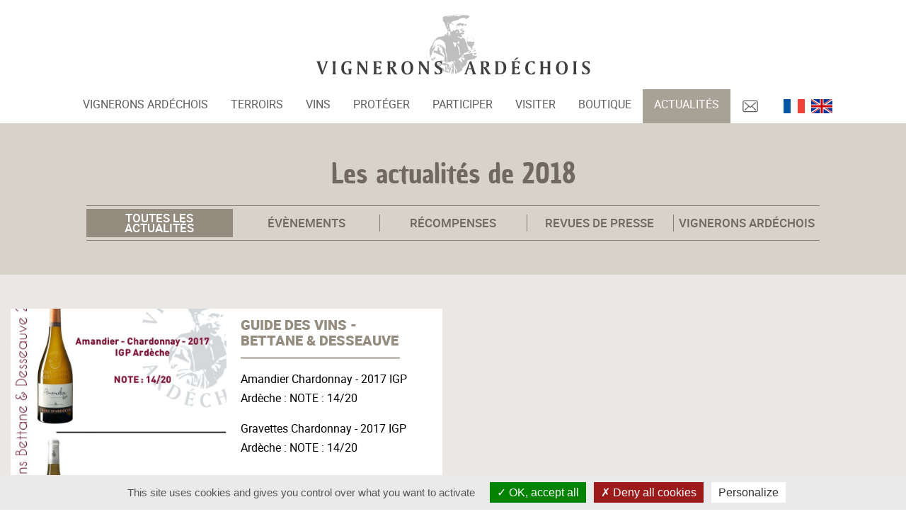

--- FILE ---
content_type: text/html; charset=utf-8
request_url: https://www.vignerons-ardechois.com/fr/actualites/archive/2018
body_size: 5140
content:
<!DOCTYPE html>
<html lang="fr">
<head>
<meta name="viewport" content="width=device-width, initial-scale=1.0, maximum-scale=2.0" />
<meta http-equiv="X-UA-Compatible" content="ie=edge" />
<meta name="google-site-verification" content="eonNH91oAEj3lgYVh1vOu7VOx7LAHa2ve_w7A3qWaW4" />
<title>Archives de 2018 | Actualités | Vignerons Ardéchois UVICA - Groupement de vignerons des côteaux de l&#039;Ardèche méridionale</title>
<meta http-equiv="Content-Type" content="text/html; charset=utf-8" />
<meta name="robots" content="index, follow" />
<meta property="og:site_name" content="Vignerons Ardéchois UVICA - Groupement de vignerons des côteaux de l'Ardèche méridionale" />
<meta property="og:title" content="Archives de 2018" />
<meta property="og:type" content="website" />
<meta property="og:url" content="https://www.vignerons-ardechois.com/fr/actualites/archive/2018" />
<meta property="og:image" content="https://www.vignerons-ardechois.com/images/logo-og.png" />
<meta property="twitter:card" content="summary" />
<meta property="twitter:site" content="Vignerons Ardéchois UVICA - Groupement de vignerons des côteaux de l'Ardèche méridionale" />
<meta property="twitter:title" content="Archives de 2018" />
<meta property="twitter:image:src" content="https://www.vignerons-ardechois.com/images/logo-og.png" />
<meta name="ICBM" content="44.44445, 4.3462934" />
<meta name="geo.placename" content="Ruoms, France" />
<meta name="geo.region" content="FR-07" />
<meta name="geo.position" content="44.44445;4.3462934" />
<link rel="stylesheet" type="text/css" media="screen, print" href="/css/app.css?v2019b" />
<link rel="stylesheet" type="text/css" media="screen" href="/js/aos/aos.css" />
<script type="text/javascript" src="/bower_components/jquery/dist/jquery.min.js"></script>
<script type="text/javascript" src="/js/pace/pace.min.js"></script>
<script type="text/javascript" src="/js/tarteaucitron/tarteaucitron.js"></script>
<script type="text/javascript" src="/js/jquery-fatNav/jquery.fatNav.min.js"></script>
<script type="text/javascript" src="/js/aos/aos.js"></script>
<script type="text/javascript" src="/js/app.js"></script>
<script>
tarteaucitron.init({
    "hashtag": "#tarteaucitron",
    "highPrivacy": true,
	"showIcon": false,
    "orientation": "bottom",
    "adblocker": false,
    "showAlertSmall": false,
    "cookieslist": false,
    "removeCredit": false
});

tarteaucitron.user.analyticsUa = 'UA-55548120-1';
tarteaucitron.user.analyticsMore = function () { /* add here your optionnal ga.push() */ };
(tarteaucitron.job = tarteaucitron.job || []).push('analytics');
</script>
<link rel="apple-touch-icon" sizes="180x180" href="/favicon/apple-touch-icon.png">
<link rel="icon" type="image/png" sizes="32x32" href="/favicon/favicon-32x32.png">
<link rel="icon" type="image/png" sizes="16x16" href="/favicon/favicon-16x16.png">
<link rel="manifest" href="/favicon/site.webmanifest">
<link rel="mask-icon" href="/favicon/safari-pinned-tab.svg" color="#000000">
<link rel="shortcut icon" href="/favicon/favicon.ico">
<meta name="msapplication-TileColor" content="#ffffff">
<meta name="theme-color" content="#ecebe8">
<!--[if lt IE 9]>
    <script src="https://cdnjs.cloudflare.com/ajax/libs/html5shiv/3.7.3/html5shiv.min.js"></script>
<![endif]-->
</head>
<body class="fr blog-fr blog action-archiveYear module-coBlog blog" data-node_id="29" itemscope itemtype="http://schema.org/WebPage">
    <header class="site-header" id="site-header">
                
<div class="container">
    <div class="row justify-content-center">
        <div class="col-8 col-sm-6 col-md-4 position-static">
            <div class="logo-header py-2 py-lg-3 text-center">
                <a href="/fr/">
                                            <img src="/images/logo-header.svg" alt="Logo Vignerons Ardéchois" class="base-logo" id="base-logo" />
                        <img src="/images/logo-title.svg" alt="Logo Vignerons Ardéchois" class="sticky-logo" id="sticky-logo" />
                                    </a>
            </div>
        </div>
    </div>
</div>
<nav role="navigation" class="main-nav d-none d-lg-block" id="main-nav">
    <div class="container">
        <div class="row">
            <div class="col-12 position-static">
                <ul class="menu m-0 p-3 p-lg-0">
                        <li class="vignerons-ardechois-item ">
                <a href="/fr/vignerons-ardechois" >
                                            Vignerons Ardéchois                                    </a>
                
                            </li>
                                <li class="terroirs-item ">
                <a href="/fr/terroirs" >
                                            Terroirs                                    </a>
                
                                    <ul class="submenu">
                                                                            <li>
                                <a href="/fr/terroirs/gres-des-cevennes">Grès des Cévennes</a>
                            </li>
                                                    <li>
                                <a href="/fr/terroirs/basalte-gravettes">Basalte & Gravettes</a>
                            </li>
                                                    <li>
                                <a href="/fr/terroirs/calcaire">Côtes du Vivarais</a>
                            </li>
                                                    <li>
                                <a href="/fr/terroirs/galets-roules">Côtes du Rhône</a>
                            </li>
                                            </ul>
                            </li>
                                <li class="vins-item ">
                <a href="/fr/vins" >
                                            Vins                                    </a>
                
                                    <ul class="submenu">
                                                    																	<li>
										<a href="/fr/vins/categorie/selections-parcellaires">Sélections Parcellaires</a>
									</li>
								                            																	<li>
										<a href="/fr/vins/categorie/terroir">Terroir</a>
									</li>
								                            																	<li>
										<a href="/fr/vins/categorie/signature">Signatures</a>
									</li>
								                            																	<li>
										<a href="/fr/vins/categorie/cepages">Cépages</a>
									</li>
								                                                                                                        <li>
                                <a href="/fr/vins/notre-vinotheque">Notre Vinothèque</a>
                            </li>
                                            </ul>
                            </li>
                                <li class="proteger-item ">
                <a href="/fr/proteger/ardeche-par-nature" >
                                            Protéger                                    </a>
                
                                    <ul class="submenu">
                                                                            <li>
                                <a href="/fr/proteger/ardeche-par-nature">Ardèche par Nature</a>
                            </li>
                                                    <li>
                                <a href="/fr/proteger/la-chauve-souris">La Chauve-Souris</a>
                            </li>
                                                    <li>
                                <a href="/fr/proteger/les-abeilles">Les Abeilles</a>
                            </li>
                                                    <li>
                                <a href="/fr/proteger/la-loutre">La Loutre</a>
                            </li>
                                                    <li>
                                <a href="/fr/proteger/le-petit-duc">Le Petit Duc</a>
                            </li>
                                            </ul>
                            </li>
                                <li class="participer-item ">
                <a href="/fr/participer" >
                                            Participer                                    </a>
                
                                    <ul class="submenu">
                                                                            <li>
                                <a href="/fr/participer/investir-dans-le-vignoble">Investir dans le vignoble</a>
                            </li>
                                                    <li>
                                <a href="/fr/participer/devenir-vigneron">Devenir vigneron</a>
                            </li>
                                            </ul>
                            </li>
                                <li class="visiter-item ">
                <a href="/fr/visiter" >
                                            Visiter                                    </a>
                
                                    <ul class="submenu">
                        <li><a href="/fr/visiter#neovinum">Néovinum</a></li>
                        <li><a href="/fr/visiter#aven">Néovinum à l'Aven d'Orgnac</a></li>
                        <li><a href="/fr/visiter#balades">Néo'randos - Les balades</a></li>
                        <li><a href="/fr/visiter#domaine">Le Domaine Terra Noé</a></li>
                    </ul>
				            </li>
                                <li class="boutique-item ">
                <a href="http://boutique.vignerons-ardechois.com/" target='_blank'>
                                            Boutique                                    </a>
                
                            </li>
                                <li class="actualites-item  active">
                <a href="/fr/actualites" >
                                            Actualités                                    </a>
                
                            </li>
                                <li class="contact-item ">
                <a href="/fr/contact" >
                                            <span class="d-lg-none">Contact</span>
                        <svg xmlns="http://www.w3.org/2000/svg" viewBox="0 0 100 100" class="d-none d-lg-block">
                            <path d="M84 16H16C9.9 16 5 20.9 5 27v46.5c0 6.1 4.9 11 11 11h68c6.1 0 11-4.9 11-11V27c0-6-4.9-11-11-11zm6 57.5c0 3.3-2.7 6-6 6H16c-3.3 0-6-2.7-6-6V27c0-3.3 2.7-6 6-6h68c3.3 0 6 2.7 6 6v46.5z"/>
                            <path d="M61.8 49.7l22-19.7c1-.9 1.1-2.5.2-3.6-.9-1-2.5-1.1-3.6-.2L50 53.4l-5.9-5.3V48c-.1-.1-.3-.2-.4-.4L19.6 26.2c-1-.9-2.6-.8-3.6.2-.9 1-.8 2.6.2 3.6l22.3 19.9-22.2 20.7c-1 .9-1.1 2.5-.1 3.6.5.5 1.2.8 1.8.8.6 0 1.2-.2 1.7-.7l22.5-21.1 6.1 5.5c.5.4 1.1.6 1.7.6.6 0 1.2-.2 1.7-.7L58 53l22.4 21.3c.5.5 1.1.7 1.7.7.7 0 1.3-.3 1.8-.8.9-1 .9-2.6-.1-3.6l-22-20.9z"/>
                        </svg>
                                    </a>
                
                            </li>
            	<li class="selection-langue">
		<a href="/fr/" class="lang lang-fr" title="Version française"><img src="/images/fr.png" class="flag-fr" alt="Français" /><span>Français</span></a>
		<a href="/en/" class="lang lang-en" title="Version anglaise"><img src="/images/en.png" class="flag-en" alt="English" /><span>English</span></a>
	</li>
</ul>            </div>
        </div>
    </div>
</nav>

<div class="fat-nav">
    <div class="fat-nav__wrapper">
        <div class="logo-container">
            <a href="/fr/"><img src="/images/logotext2.svg" alt="Logo Vignerons Ardéchois" /></a>
        </div>
        <div class="fatnav-menu-container">
            <ul class="fat-menu">
                                                            <li id="fatnav-vignerons-ardechois" >
                            <a href="/fr/vignerons-ardechois" >
                                Vignerons Ardéchois                            </a>
                            
                                                    </li>
                                                                                <li id="fatnav-terroirs" >
                            <a href="/fr/terroirs" >
                                Terroirs                            </a>
                            
                                                            <ul>
                                                                                                                <li >
                                            <a href="/fr/terroirs/gres-des-cevennes">Grès des Cévennes</a>
                                        </li>
                                                                            <li >
                                            <a href="/fr/terroirs/basalte-gravettes">Basalte & Gravettes</a>
                                        </li>
                                                                            <li >
                                            <a href="/fr/terroirs/calcaire">Côtes du Vivarais</a>
                                        </li>
                                                                            <li >
                                            <a href="/fr/terroirs/galets-roules">Côtes du Rhône</a>
                                        </li>
                                                                    </ul>
                                                    </li>
                                                                                <li id="fatnav-vins" >
                            <a href="/fr/vins" >
                                Vins                            </a>
                            
                                                            <ul>
                                                                                                                        <li >
                                                <a href="/fr/vins/categorie/selections-parcellaires">Sélections Parcellaires</a>
                                            </li>
                                                                                    <li >
                                                <a href="/fr/vins/categorie/terroir">Terroir</a>
                                            </li>
                                                                                    <li >
                                                <a href="/fr/vins/categorie/signature">Signatures</a>
                                            </li>
                                                                                    <li >
                                                <a href="/fr/vins/categorie/cepages">Cépages</a>
                                            </li>
                                                                                                                                                        <li >
                                            <a href="/fr/vins/notre-vinotheque">Notre Vinothèque</a>
                                        </li>
                                                                    </ul>
                                                    </li>
                                                                                <li id="fatnav-proteger" >
                            <a href="/fr/proteger/ardeche-par-nature" >
                                Protéger                            </a>
                            
                                                            <ul>
                                                                                                                <li >
                                            <a href="/fr/proteger/ardeche-par-nature">Ardèche par Nature</a>
                                        </li>
                                                                            <li >
                                            <a href="/fr/proteger/la-chauve-souris">La Chauve-Souris</a>
                                        </li>
                                                                            <li >
                                            <a href="/fr/proteger/les-abeilles">Les Abeilles</a>
                                        </li>
                                                                            <li >
                                            <a href="/fr/proteger/la-loutre">La Loutre</a>
                                        </li>
                                                                            <li >
                                            <a href="/fr/proteger/le-petit-duc">Le Petit Duc</a>
                                        </li>
                                                                    </ul>
                                                    </li>
                                                                                <li id="fatnav-participer" >
                            <a href="/fr/participer" >
                                Participer                            </a>
                            
                                                            <ul>
                                                                                                                <li >
                                            <a href="/fr/participer/investir-dans-le-vignoble">Investir dans le vignoble</a>
                                        </li>
                                                                            <li >
                                            <a href="/fr/participer/devenir-vigneron">Devenir vigneron</a>
                                        </li>
                                                                    </ul>
                                                    </li>
                                                                                <li id="fatnav-visiter" >
                            <a href="/fr/visiter" >
                                Visiter                            </a>
                            
                                                            <ul>
                                                                                                                <li >
                                            <a href="/fr/visiter/domaine-terra-noe">Domaine Terra Noé</a>
                                        </li>
                                                                    </ul>
                                                    </li>
                                                                                <li id="fatnav-boutique" >
                            <a href="http://boutique.vignerons-ardechois.com/" target='_blank'>
                                Boutique                            </a>
                            
                                                    </li>
                                                                                <li id="fatnav-actualites" class="selected">
                            <a href="/fr/actualites" >
                                Actualités                            </a>
                            
                                                    </li>
                                                                                <li id="fatnav-contact" >
                            <a href="/fr/contact" >
                                Contact                            </a>
                            
                                                    </li>
                                                	<li class="selection-langue">
            		<a href="/fr/" class="lang lang-fr" title="Version française"><img src="/images/fr.png" class="flag-fr" alt="Français" /><span>Français</span></a>
            		<a href="/en/" class="lang lang-en" title="Version anglaise"><img src="/images/en.png" class="flag-en" alt="English" /><span>English</span></a>
            	</li>
            </ul>
        </div>
        <div class="coordonnees-container">
                            <div class="coordonnees"><p>107 Avenue de Vallon,  07120 Ruoms<br />Tél : +33 (0)4 75 39 98 00<br class="d-md-none" /><span class="d-none d-md-inline"> - </span>Fax : +33 (0)4 75 39 69 48</p></div>
                    </div>
    </div>
</div>
                
<script>
$.fatNav();
</script>    </header>
    <section id="main"><section class="brownlight-bg content py-3 py-lg-5">
    <div class="container">
        <div class="row justify-content-center">
            <div class="col-12 col-lg-10 text-center">
                <h1 class="no-transform">Les actualités de 2018</h1>
                
                <div class="sous-menu-section">
                    <nav class="sous-menu-container">
                        <ul class="sous-menu liste-categories p-0">
    <li class="selected">
        <a href="/fr/actualites">
            <span>Toutes les actualités</span>
        </a>
    </li>
            <li>
            <a href="/fr/actualites/categorie/evenements">
                <span>Évènements</span>
            </a>
        </li>
            <li>
            <a href="/fr/actualites/categorie/recompenses">
                <span>Récompenses</span>
            </a>
        </li>
            <li>
            <a href="/fr/actualites/categorie/revues-de-presse">
                <span>Revues de presse</span>
            </a>
        </li>
            <li>
            <a href="/fr/actualites/categorie/vignerons-ardechois">
                <span>Vignerons Ardéchois</span>
            </a>
        </li>
    </ul>

<script>
$(document).ready(function() {
    init_dynamic_pager();
});
</script>                    </nav>
                </div>
            </div>
        </div>
    </div>
</section>

<section class="grey-bg content pt-4 pb-3 py-lg-5">
    <div class="container">
        <div class="posts-pager-container">
                <div class="row posts">
                    <div class="col-12 col-sm-6 post-block-container text-center">
                
<div class="post-block text-left">
    <a href="/fr/article/guide-des-vins-bettane-desseauve" class="row" >
        <div class="col-12 col-md-6 image-post">
            <img src="/uploads/thumbnails/uploads/co_blog_post/guide-des-vins-2019---b&d_1500x0.jpg" alt="Guide des Vins - Bettane & Desseauve" class="fit-cover" />
        </div>
        <div class="col-12 col-md-6 content-post">
            <div class="date-post" itemprop="datePublished" content="2018-9-30">
                            </div>
            <h2 class="title-post">Guide des Vins - Bettane & Desseauve</h2>
            <div class="intro-post"><p>Amandier Chardonnay - 2017 IGP Ardèche : NOTE : 14/20</p>
<p>Gravettes Chardonnay - 2017 IGP Ardèche : NOTE : 14/20</p></div>
            <div class="link-more-container d-none d-xl-block">
                <span class="btn btn-archive">Lire l'article &raquo;</span>
            </div>
        </div>
    </a>
</div>            </div>
            </div>

        </div>
        <div class="row">
            <div class="col-12 text-center mt-3 mt-lg-5">
                <ul class="liste-archives">
            <li>
            <a href="/fr/actualites/archive/2024">2024</a>
        </li>
            <li>
            <a href="/fr/actualites/archive/2023">2023</a>
        </li>
            <li>
            <a href="/fr/actualites/archive/2022">2022</a>
        </li>
            <li>
            <a href="/fr/actualites/archive/2021">2021</a>
        </li>
            <li>
            <a href="/fr/actualites/archive/2020">2020</a>
        </li>
            <li>
            <a href="/fr/actualites/archive/2019">2019</a>
        </li>
            <li class="selected">
            <a href="/fr/actualites/archive/2018">2018</a>
        </li>
    </ul>
            </div>
        </div>
    </div>
</section></section>
    <footer class="site-footer"><div class="container">
    <div class="row justify-content-center my-3 d-none d-sm-flex">
        <div class="col-12 col-sm-6 col-md-4 col-lg-3 text-center footer-logo">
            <a href="/fr/"><img src="/images/logotext2.svg" alt="Logo Vignerons Ardéchois" /></a>
        </div>
    </div>
    <div class="row justify-content-center my-3">
        <div class="col-12 col-xl-10">
            <div class="row align-items-center footer-infos">
                <div class="col-12 col-md-4 text-center text-md-right mb-4 mb-md-0 pr-lg-5 border-right border-dark adresse-uvica" >
                    <p>107 Avenue de Vallon,  07120 Ruoms<br />Tél : +33 (0)4 75 39 98 00<br class="d-md-none" /><span class="d-none d-md-inline"> - </span>Fax : +33 (0)4 75 39 69 48</p>                </div>
                <div class="col-12 col-md-3 text-center mb-4 mb-md-0 border-right border-dark">
                    <a href="/fr/espace-pro" class="btn-footer">Accès pro</a>
                    <a href="/fr/espace-presse" class="btn-footer">Accès presse</a>
                </div>
                <div class="col-12 col-md-5 d-sm-flex justify-content-center text-center mb-2 mb-md-0">
                    <nav class="social mb-3 mb-sm-0 mr-sm-3">
                        <ul class="list-inline m-0">
                            <li class="list-inline-item">
                                <a href="https://www.facebook.com/neovinum" target="_blank"><span class="sr-only">Facebook</span><img src="/images/icons/icon_facebook.svg" alt="Facebook" /></a>
                            </li>
                            <li class="list-inline-item">
                                <a href="https://www.instagram.com/vignerons_ardechois/" target="_blank"><span class="sr-only">Instagram</span><img src="/images/icons/icon_instagram.svg" alt="Instagram" /></a>
                            </li>
                            <li class="list-inline-item">
                                <a href="https://twitter.com/Vignerons_07" target="_blank"><span class="sr-only">Twitter</span><img src="/images/icons/icon_twitter.svg" alt="Twitter" /></a>
                            </li>
                        </ul>
                    </nav>
                    <div class="footer-partenaires">
                        <a href="https://www.ardeche-guide.com/" target="_blank">
                            <img src="/images/logo_ardeche.png" alt="Image slogan Emerveillés par l'Ardèche" />
                        </a>
                        <a href="http://info-calories-alcool.org/" target="_blank">
                            <img src="/images/logo_calorie.png" alt="Logo info calories" class="info-calories" />
                        </a>
                        <a href="https://www.auvergnerhonealpes.fr/" target="_blank">
                            <img src="/images/logo-auvergne-rhone-alpes.png" alt="La Région - Auvergne-Rhône-Alpes" />
                        </a>
                    </div>
                </div>
            </div>
        </div>
    </div>
    <div class="row mt-4 mb-2 mb-lg-4">
        <div class="col-12 text-center">
            <nav class="legal">
                <p class="legislation-alcool">
                    <small>
                        L'abus d'alcool est dangereux pour la santé, à consommer avec modération. La consommation de boissons alcoolisées pendant la grossesse, même en faible quantité, peut avoir des conséquences graves sur la santé de l'enfant.<br />
                        Vendre ou offrir à des mineurs de moins de 18 ans des boissons alcoolisées est interdit.                    </small>
                </p>
                <ul class="list-inline mb-0">
                    <li class="list-inline-item">© Vignerons Ardéchois 2019</li>
                                                                        <li class="list-inline-item">
                                <a href="/fr/mentions-legales-credits-photos">Mentions légales & crédits photos</a>
                            </li>
                                                                <li class="list-inline-item">Réalisation <a href="http://www.com-ocean-web.com" rel="nofollow" target="_blank" title="Agence de communication Com-Océan dans le Vaucluse">Com-Océan</a></li>
                </ul>
            </nav>
		</div>
	</div>
</div></footer>
	
	</body>
</html>

--- FILE ---
content_type: text/css
request_url: https://www.vignerons-ardechois.com/css/app.css?v2019b
body_size: 26742
content:
@charset "UTF-8";
/*!
 * Bootstrap v4.1.3 (https://getbootstrap.com/)
 * Copyright 2011-2018 The Bootstrap Authors
 * Copyright 2011-2018 Twitter, Inc.
 * Licensed under MIT (https://github.com/twbs/bootstrap/blob/master/LICENSE)
 */
/* line 1, ../scss/bootstrap/_root.scss */
:root {
  --blue: #007bff;
  --indigo: #6610f2;
  --purple: #6f42c1;
  --pink: #e83e8c;
  --red: #dc3545;
  --orange: #fd7e14;
  --yellow: #ffc107;
  --green: #28a745;
  --teal: #20c997;
  --cyan: #17a2b8;
  --white: #fff;
  --gray: #6c757d;
  --gray-dark: #343a40;
  --primary: #007bff;
  --secondary: #6c757d;
  --success: #28a745;
  --info: #17a2b8;
  --warning: #ffc107;
  --danger: #dc3545;
  --light: #f8f9fa;
  --dark: #343a40;
  --breakpoint-xs: 0;
  --breakpoint-sm: 640px;
  --breakpoint-md: 1024px;
  --breakpoint-lg: 1280px;
  --breakpoint-xl: 1920px;
  --font-family-sans-serif: -apple-system, BlinkMacSystemFont, "Segoe UI", Roboto, "Helvetica Neue", Arial, sans-serif, "Apple Color Emoji", "Segoe UI Emoji", "Segoe UI Symbol", "Noto Color Emoji";
  --font-family-monospace: SFMono-Regular, Menlo, Monaco, Consolas, "Liberation Mono", "Courier New", monospace;
}

/* line 21, ../scss/bootstrap/_reboot.scss */
*,
*::before,
*::after {
  box-sizing: border-box;
}

/* line 27, ../scss/bootstrap/_reboot.scss */
html {
  font-family: sans-serif;
  line-height: 1.15;
  -webkit-text-size-adjust: 100%;
  -ms-text-size-adjust: 100%;
  -ms-overflow-style: scrollbar;
  -webkit-tap-highlight-color: transparent;
}

@-ms-viewport {
  width: device-width;
}
/* line 45, ../scss/bootstrap/_reboot.scss */
article, aside, figcaption, figure, footer, header, hgroup, main, nav, section {
  display: block;
}

/* line 57, ../scss/bootstrap/_reboot.scss */
body {
  margin: 0;
  font-family: -apple-system, BlinkMacSystemFont, "Segoe UI", Roboto, "Helvetica Neue", Arial, sans-serif, "Apple Color Emoji", "Segoe UI Emoji", "Segoe UI Symbol", "Noto Color Emoji";
  font-size: 1rem;
  font-weight: 400;
  line-height: 1.5;
  color: #212529;
  text-align: left;
  background-color: #fff;
}

/* line 73, ../scss/bootstrap/_reboot.scss */
[tabindex="-1"]:focus {
  outline: 0 !important;
}

/* line 83, ../scss/bootstrap/_reboot.scss */
hr {
  box-sizing: content-box;
  height: 0;
  overflow: visible;
}

/* line 99, ../scss/bootstrap/_reboot.scss */
h1, h2, h3, h4, h5, h6 {
  margin-top: 0;
  margin-bottom: 0.5rem;
}

/* line 109, ../scss/bootstrap/_reboot.scss */
p {
  margin-top: 0;
  margin-bottom: 1rem;
}

/* line 121, ../scss/bootstrap/_reboot.scss */
abbr[title],
abbr[data-original-title] {
  text-decoration: underline;
  text-decoration: underline dotted;
  cursor: help;
  border-bottom: 0;
}

/* line 129, ../scss/bootstrap/_reboot.scss */
address {
  margin-bottom: 1rem;
  font-style: normal;
  line-height: inherit;
}

/* line 135, ../scss/bootstrap/_reboot.scss */
ol,
ul,
dl {
  margin-top: 0;
  margin-bottom: 1rem;
}

/* line 142, ../scss/bootstrap/_reboot.scss */
ol ol,
ul ul,
ol ul,
ul ol {
  margin-bottom: 0;
}

/* line 149, ../scss/bootstrap/_reboot.scss */
dt {
  font-weight: 700;
}

/* line 153, ../scss/bootstrap/_reboot.scss */
dd {
  margin-bottom: .5rem;
  margin-left: 0;
}

/* line 158, ../scss/bootstrap/_reboot.scss */
blockquote {
  margin: 0 0 1rem;
}

/* line 162, ../scss/bootstrap/_reboot.scss */
dfn {
  font-style: italic;
}

/* line 167, ../scss/bootstrap/_reboot.scss */
b,
strong {
  font-weight: bolder;
}

/* line 173, ../scss/bootstrap/_reboot.scss */
small {
  font-size: 80%;
}

/* line 182, ../scss/bootstrap/_reboot.scss */
sub,
sup {
  position: relative;
  font-size: 75%;
  line-height: 0;
  vertical-align: baseline;
}

/* line 190, ../scss/bootstrap/_reboot.scss */
sub {
  bottom: -.25em;
}

/* line 191, ../scss/bootstrap/_reboot.scss */
sup {
  top: -.5em;
}

/* line 198, ../scss/bootstrap/_reboot.scss */
a {
  color: #007bff;
  text-decoration: none;
  background-color: transparent;
  -webkit-text-decoration-skip: objects;
}
/* line 13, ../scss/bootstrap/mixins/_hover.scss */
a:hover {
  color: #0056b3;
  text-decoration: underline;
}

/* line 216, ../scss/bootstrap/_reboot.scss */
a:not([href]):not([tabindex]) {
  color: inherit;
  text-decoration: none;
}
/* line 17, ../scss/bootstrap/mixins/_hover.scss */
a:not([href]):not([tabindex]):hover, a:not([href]):not([tabindex]):focus {
  color: inherit;
  text-decoration: none;
}
/* line 225, ../scss/bootstrap/_reboot.scss */
a:not([href]):not([tabindex]):focus {
  outline: 0;
}

/* line 235, ../scss/bootstrap/_reboot.scss */
pre,
code,
kbd,
samp {
  font-family: SFMono-Regular, Menlo, Monaco, Consolas, "Liberation Mono", "Courier New", monospace;
  font-size: 1em;
}

/* line 243, ../scss/bootstrap/_reboot.scss */
pre {
  margin-top: 0;
  margin-bottom: 1rem;
  overflow: auto;
  -ms-overflow-style: scrollbar;
}

/* line 260, ../scss/bootstrap/_reboot.scss */
figure {
  margin: 0 0 1rem;
}

/* line 270, ../scss/bootstrap/_reboot.scss */
img {
  vertical-align: middle;
  border-style: none;
}

/* line 275, ../scss/bootstrap/_reboot.scss */
svg {
  overflow: hidden;
  vertical-align: middle;
}

/* line 287, ../scss/bootstrap/_reboot.scss */
table {
  border-collapse: collapse;
}

/* line 291, ../scss/bootstrap/_reboot.scss */
caption {
  padding-top: 0.75rem;
  padding-bottom: 0.75rem;
  color: #6c757d;
  text-align: left;
  caption-side: bottom;
}

/* line 299, ../scss/bootstrap/_reboot.scss */
th {
  text-align: inherit;
}

/* line 310, ../scss/bootstrap/_reboot.scss */
label {
  display: inline-block;
  margin-bottom: 0.5rem;
}

/* line 319, ../scss/bootstrap/_reboot.scss */
button {
  border-radius: 0;
}

/* line 327, ../scss/bootstrap/_reboot.scss */
button:focus {
  outline: 1px dotted;
  outline: 5px auto -webkit-focus-ring-color;
}

/* line 332, ../scss/bootstrap/_reboot.scss */
input,
button,
select,
optgroup,
textarea {
  margin: 0;
  font-family: inherit;
  font-size: inherit;
  line-height: inherit;
}

/* line 343, ../scss/bootstrap/_reboot.scss */
button,
input {
  overflow: visible;
}

/* line 348, ../scss/bootstrap/_reboot.scss */
button,
select {
  text-transform: none;
}

/* line 356, ../scss/bootstrap/_reboot.scss */
button,
html [type="button"],
[type="reset"],
[type="submit"] {
  -webkit-appearance: button;
}

/* line 364, ../scss/bootstrap/_reboot.scss */
button::-moz-focus-inner,
[type="button"]::-moz-focus-inner,
[type="reset"]::-moz-focus-inner,
[type="submit"]::-moz-focus-inner {
  padding: 0;
  border-style: none;
}

/* line 372, ../scss/bootstrap/_reboot.scss */
input[type="radio"],
input[type="checkbox"] {
  box-sizing: border-box;
  padding: 0;
}

/* line 379, ../scss/bootstrap/_reboot.scss */
input[type="date"],
input[type="time"],
input[type="datetime-local"],
input[type="month"] {
  -webkit-appearance: listbox;
}

/* line 391, ../scss/bootstrap/_reboot.scss */
textarea {
  overflow: auto;
  resize: vertical;
}

/* line 397, ../scss/bootstrap/_reboot.scss */
fieldset {
  min-width: 0;
  padding: 0;
  margin: 0;
  border: 0;
}

/* line 412, ../scss/bootstrap/_reboot.scss */
legend {
  display: block;
  width: 100%;
  max-width: 100%;
  padding: 0;
  margin-bottom: .5rem;
  font-size: 1.5rem;
  line-height: inherit;
  color: inherit;
  white-space: normal;
}

/* line 424, ../scss/bootstrap/_reboot.scss */
progress {
  vertical-align: baseline;
}

/* line 429, ../scss/bootstrap/_reboot.scss */
[type="number"]::-webkit-inner-spin-button,
[type="number"]::-webkit-outer-spin-button {
  height: auto;
}

/* line 434, ../scss/bootstrap/_reboot.scss */
[type="search"] {
  outline-offset: -2px;
  -webkit-appearance: none;
}

/* line 447, ../scss/bootstrap/_reboot.scss */
[type="search"]::-webkit-search-cancel-button,
[type="search"]::-webkit-search-decoration {
  -webkit-appearance: none;
}

/* line 457, ../scss/bootstrap/_reboot.scss */
::-webkit-file-upload-button {
  font: inherit;
  -webkit-appearance: button;
}

/* line 466, ../scss/bootstrap/_reboot.scss */
output {
  display: inline-block;
}

/* line 470, ../scss/bootstrap/_reboot.scss */
summary {
  display: list-item;
  cursor: pointer;
}

/* line 475, ../scss/bootstrap/_reboot.scss */
template {
  display: none;
}

/* line 481, ../scss/bootstrap/_reboot.scss */
[hidden] {
  display: none !important;
}

/* line 7, ../scss/bootstrap/_type.scss */
h1, h2, h3, h4, h5, h6,
.h1, .h2, .h3, .h4, .h5, .h6 {
  margin-bottom: 0.5rem;
  font-family: inherit;
  font-weight: 500;
  line-height: 1.2;
  color: inherit;
}

/* line 16, ../scss/bootstrap/_type.scss */
h1, .h1 {
  font-size: 2.5rem;
}

/* line 17, ../scss/bootstrap/_type.scss */
h2, .h2 {
  font-size: 2rem;
}

/* line 18, ../scss/bootstrap/_type.scss */
h3, .h3 {
  font-size: 1.75rem;
}

/* line 19, ../scss/bootstrap/_type.scss */
h4, .h4 {
  font-size: 1.5rem;
}

/* line 20, ../scss/bootstrap/_type.scss */
h5, .h5 {
  font-size: 1.25rem;
}

/* line 21, ../scss/bootstrap/_type.scss */
h6, .h6 {
  font-size: 1rem;
}

/* line 23, ../scss/bootstrap/_type.scss */
.lead {
  font-size: 1.25rem;
  font-weight: 300;
}

/* line 29, ../scss/bootstrap/_type.scss */
.display-1 {
  font-size: 6rem;
  font-weight: 300;
  line-height: 1.2;
}

/* line 34, ../scss/bootstrap/_type.scss */
.display-2 {
  font-size: 5.5rem;
  font-weight: 300;
  line-height: 1.2;
}

/* line 39, ../scss/bootstrap/_type.scss */
.display-3 {
  font-size: 4.5rem;
  font-weight: 300;
  line-height: 1.2;
}

/* line 44, ../scss/bootstrap/_type.scss */
.display-4 {
  font-size: 3.5rem;
  font-weight: 300;
  line-height: 1.2;
}

/* line 55, ../scss/bootstrap/_type.scss */
hr {
  margin-top: 1rem;
  margin-bottom: 1rem;
  border: 0;
  border-top: 1px solid rgba(0, 0, 0, 0.1);
}

/* line 67, ../scss/bootstrap/_type.scss */
small,
.small {
  font-size: 80%;
  font-weight: 400;
}

/* line 73, ../scss/bootstrap/_type.scss */
mark,
.mark {
  padding: 0.2em;
  background-color: #fcf8e3;
}

/* line 84, ../scss/bootstrap/_type.scss */
.list-unstyled {
  padding-left: 0;
  list-style: none;
}

/* line 89, ../scss/bootstrap/_type.scss */
.list-inline {
  padding-left: 0;
  list-style: none;
}

/* line 92, ../scss/bootstrap/_type.scss */
.list-inline-item {
  display: inline-block;
}
/* line 95, ../scss/bootstrap/_type.scss */
.list-inline-item:not(:last-child) {
  margin-right: 0.5rem;
}

/* line 106, ../scss/bootstrap/_type.scss */
.initialism {
  font-size: 90%;
  text-transform: uppercase;
}

/* line 112, ../scss/bootstrap/_type.scss */
.blockquote {
  margin-bottom: 1rem;
  font-size: 1.25rem;
}

/* line 117, ../scss/bootstrap/_type.scss */
.blockquote-footer {
  display: block;
  font-size: 80%;
  color: #6c757d;
}
/* line 122, ../scss/bootstrap/_type.scss */
.blockquote-footer::before {
  content: "\2014 \00A0";
}

/* line 8, ../scss/bootstrap/_images.scss */
.img-fluid {
  max-width: 100%;
  height: auto;
}

/* line 14, ../scss/bootstrap/_images.scss */
.img-thumbnail {
  padding: 0.25rem;
  background-color: #fff;
  border: 1px solid #dee2e6;
  border-radius: 0.25rem;
  max-width: 100%;
  height: auto;
}

/* line 29, ../scss/bootstrap/_images.scss */
.figure {
  display: inline-block;
}

/* line 34, ../scss/bootstrap/_images.scss */
.figure-img {
  margin-bottom: 0.5rem;
  line-height: 1;
}

/* line 39, ../scss/bootstrap/_images.scss */
.figure-caption {
  font-size: 90%;
  color: #6c757d;
}

/* line 2, ../scss/bootstrap/_code.scss */
code {
  font-size: 87.5%;
  color: #e83e8c;
  word-break: break-word;
}
/* line 8, ../scss/bootstrap/_code.scss */
a > code {
  color: inherit;
}

/* line 14, ../scss/bootstrap/_code.scss */
kbd {
  padding: 0.2rem 0.4rem;
  font-size: 87.5%;
  color: #fff;
  background-color: #212529;
  border-radius: 0.2rem;
}
/* line 22, ../scss/bootstrap/_code.scss */
kbd kbd {
  padding: 0;
  font-size: 100%;
  font-weight: 700;
}

/* line 31, ../scss/bootstrap/_code.scss */
pre {
  display: block;
  font-size: 87.5%;
  color: #212529;
}
/* line 37, ../scss/bootstrap/_code.scss */
pre code {
  font-size: inherit;
  color: inherit;
  word-break: normal;
}

/* line 45, ../scss/bootstrap/_code.scss */
.pre-scrollable {
  max-height: 340px;
  overflow-y: scroll;
}

/* line 6, ../scss/bootstrap/_grid.scss */
.container {
  width: 100%;
  padding-right: 15px;
  padding-left: 15px;
  margin-right: auto;
  margin-left: auto;
}
@media (min-width: 640px) {
  /* line 6, ../scss/bootstrap/_grid.scss */
  .container {
    max-width: 640px;
  }
}
@media (min-width: 1024px) {
  /* line 6, ../scss/bootstrap/_grid.scss */
  .container {
    max-width: 1024px;
  }
}
@media (min-width: 1280px) {
  /* line 6, ../scss/bootstrap/_grid.scss */
  .container {
    max-width: 1280px;
  }
}
@media (min-width: 1920px) {
  /* line 6, ../scss/bootstrap/_grid.scss */
  .container {
    max-width: 1600px;
  }
}

/* line 18, ../scss/bootstrap/_grid.scss */
.container-fluid {
  width: 100%;
  padding-right: 15px;
  padding-left: 15px;
  margin-right: auto;
  margin-left: auto;
}

/* line 28, ../scss/bootstrap/_grid.scss */
.row {
  display: flex;
  flex-wrap: wrap;
  margin-right: -15px;
  margin-left: -15px;
}

/* line 34, ../scss/bootstrap/_grid.scss */
.no-gutters {
  margin-right: 0;
  margin-left: 0;
}
/* line 38, ../scss/bootstrap/_grid.scss */
.no-gutters > .col,
.no-gutters > [class*="col-"] {
  padding-right: 0;
  padding-left: 0;
}

/* line 8, ../scss/bootstrap/mixins/_grid-framework.scss */
.col-1, .col-2, .col-3, .col-4, .col-5, .col-6, .col-7, .col-8, .col-9, .col-10, .col-11, .col-12, .col,
.col-auto, .col-sm-1, .col-sm-2, .col-sm-3, .col-sm-4, .col-sm-5, .col-sm-6, .col-sm-7, .col-sm-8, .col-sm-9, .col-sm-10, .col-sm-11, .col-sm-12, .col-sm,
.col-sm-auto, .col-md-1, .col-md-2, .col-md-3, .col-md-4, .col-md-5, .col-md-6, .col-md-7, .col-md-8, .col-md-9, .col-md-10, .col-md-11, .col-md-12, .col-md,
.col-md-auto, .col-lg-1, .col-lg-2, .col-lg-3, .col-lg-4, .col-lg-5, .col-lg-6, .col-lg-7, .col-lg-8, .col-lg-9, .col-lg-10, .col-lg-11, .col-lg-12, .col-lg,
.col-lg-auto, .col-xl-1, .col-xl-2, .col-xl-3, .col-xl-4, .col-xl-5, .col-xl-6, .col-xl-7, .col-xl-8, .col-xl-9, .col-xl-10, .col-xl-11, .col-xl-12, .col-xl,
.col-xl-auto {
  position: relative;
  width: 100%;
  min-height: 1px;
  padding-right: 15px;
  padding-left: 15px;
}

/* line 32, ../scss/bootstrap/mixins/_grid-framework.scss */
.col {
  flex-basis: 0;
  flex-grow: 1;
  max-width: 100%;
}

/* line 37, ../scss/bootstrap/mixins/_grid-framework.scss */
.col-auto {
  flex: 0 0 auto;
  width: auto;
  max-width: none;
}

/* line 44, ../scss/bootstrap/mixins/_grid-framework.scss */
.col-1 {
  flex: 0 0 8.33333%;
  max-width: 8.33333%;
}

/* line 44, ../scss/bootstrap/mixins/_grid-framework.scss */
.col-2 {
  flex: 0 0 16.66667%;
  max-width: 16.66667%;
}

/* line 44, ../scss/bootstrap/mixins/_grid-framework.scss */
.col-3 {
  flex: 0 0 25%;
  max-width: 25%;
}

/* line 44, ../scss/bootstrap/mixins/_grid-framework.scss */
.col-4 {
  flex: 0 0 33.33333%;
  max-width: 33.33333%;
}

/* line 44, ../scss/bootstrap/mixins/_grid-framework.scss */
.col-5 {
  flex: 0 0 41.66667%;
  max-width: 41.66667%;
}

/* line 44, ../scss/bootstrap/mixins/_grid-framework.scss */
.col-6 {
  flex: 0 0 50%;
  max-width: 50%;
}

/* line 44, ../scss/bootstrap/mixins/_grid-framework.scss */
.col-7 {
  flex: 0 0 58.33333%;
  max-width: 58.33333%;
}

/* line 44, ../scss/bootstrap/mixins/_grid-framework.scss */
.col-8 {
  flex: 0 0 66.66667%;
  max-width: 66.66667%;
}

/* line 44, ../scss/bootstrap/mixins/_grid-framework.scss */
.col-9 {
  flex: 0 0 75%;
  max-width: 75%;
}

/* line 44, ../scss/bootstrap/mixins/_grid-framework.scss */
.col-10 {
  flex: 0 0 83.33333%;
  max-width: 83.33333%;
}

/* line 44, ../scss/bootstrap/mixins/_grid-framework.scss */
.col-11 {
  flex: 0 0 91.66667%;
  max-width: 91.66667%;
}

/* line 44, ../scss/bootstrap/mixins/_grid-framework.scss */
.col-12 {
  flex: 0 0 100%;
  max-width: 100%;
}

/* line 49, ../scss/bootstrap/mixins/_grid-framework.scss */
.order-first {
  order: -1;
}

/* line 51, ../scss/bootstrap/mixins/_grid-framework.scss */
.order-last {
  order: 13;
}

/* line 54, ../scss/bootstrap/mixins/_grid-framework.scss */
.order-0 {
  order: 0;
}

/* line 54, ../scss/bootstrap/mixins/_grid-framework.scss */
.order-1 {
  order: 1;
}

/* line 54, ../scss/bootstrap/mixins/_grid-framework.scss */
.order-2 {
  order: 2;
}

/* line 54, ../scss/bootstrap/mixins/_grid-framework.scss */
.order-3 {
  order: 3;
}

/* line 54, ../scss/bootstrap/mixins/_grid-framework.scss */
.order-4 {
  order: 4;
}

/* line 54, ../scss/bootstrap/mixins/_grid-framework.scss */
.order-5 {
  order: 5;
}

/* line 54, ../scss/bootstrap/mixins/_grid-framework.scss */
.order-6 {
  order: 6;
}

/* line 54, ../scss/bootstrap/mixins/_grid-framework.scss */
.order-7 {
  order: 7;
}

/* line 54, ../scss/bootstrap/mixins/_grid-framework.scss */
.order-8 {
  order: 8;
}

/* line 54, ../scss/bootstrap/mixins/_grid-framework.scss */
.order-9 {
  order: 9;
}

/* line 54, ../scss/bootstrap/mixins/_grid-framework.scss */
.order-10 {
  order: 10;
}

/* line 54, ../scss/bootstrap/mixins/_grid-framework.scss */
.order-11 {
  order: 11;
}

/* line 54, ../scss/bootstrap/mixins/_grid-framework.scss */
.order-12 {
  order: 12;
}

/* line 60, ../scss/bootstrap/mixins/_grid-framework.scss */
.offset-1 {
  margin-left: 8.33333%;
}

/* line 60, ../scss/bootstrap/mixins/_grid-framework.scss */
.offset-2 {
  margin-left: 16.66667%;
}

/* line 60, ../scss/bootstrap/mixins/_grid-framework.scss */
.offset-3 {
  margin-left: 25%;
}

/* line 60, ../scss/bootstrap/mixins/_grid-framework.scss */
.offset-4 {
  margin-left: 33.33333%;
}

/* line 60, ../scss/bootstrap/mixins/_grid-framework.scss */
.offset-5 {
  margin-left: 41.66667%;
}

/* line 60, ../scss/bootstrap/mixins/_grid-framework.scss */
.offset-6 {
  margin-left: 50%;
}

/* line 60, ../scss/bootstrap/mixins/_grid-framework.scss */
.offset-7 {
  margin-left: 58.33333%;
}

/* line 60, ../scss/bootstrap/mixins/_grid-framework.scss */
.offset-8 {
  margin-left: 66.66667%;
}

/* line 60, ../scss/bootstrap/mixins/_grid-framework.scss */
.offset-9 {
  margin-left: 75%;
}

/* line 60, ../scss/bootstrap/mixins/_grid-framework.scss */
.offset-10 {
  margin-left: 83.33333%;
}

/* line 60, ../scss/bootstrap/mixins/_grid-framework.scss */
.offset-11 {
  margin-left: 91.66667%;
}

@media (min-width: 640px) {
  /* line 32, ../scss/bootstrap/mixins/_grid-framework.scss */
  .col-sm {
    flex-basis: 0;
    flex-grow: 1;
    max-width: 100%;
  }

  /* line 37, ../scss/bootstrap/mixins/_grid-framework.scss */
  .col-sm-auto {
    flex: 0 0 auto;
    width: auto;
    max-width: none;
  }

  /* line 44, ../scss/bootstrap/mixins/_grid-framework.scss */
  .col-sm-1 {
    flex: 0 0 8.33333%;
    max-width: 8.33333%;
  }

  /* line 44, ../scss/bootstrap/mixins/_grid-framework.scss */
  .col-sm-2 {
    flex: 0 0 16.66667%;
    max-width: 16.66667%;
  }

  /* line 44, ../scss/bootstrap/mixins/_grid-framework.scss */
  .col-sm-3 {
    flex: 0 0 25%;
    max-width: 25%;
  }

  /* line 44, ../scss/bootstrap/mixins/_grid-framework.scss */
  .col-sm-4 {
    flex: 0 0 33.33333%;
    max-width: 33.33333%;
  }

  /* line 44, ../scss/bootstrap/mixins/_grid-framework.scss */
  .col-sm-5 {
    flex: 0 0 41.66667%;
    max-width: 41.66667%;
  }

  /* line 44, ../scss/bootstrap/mixins/_grid-framework.scss */
  .col-sm-6 {
    flex: 0 0 50%;
    max-width: 50%;
  }

  /* line 44, ../scss/bootstrap/mixins/_grid-framework.scss */
  .col-sm-7 {
    flex: 0 0 58.33333%;
    max-width: 58.33333%;
  }

  /* line 44, ../scss/bootstrap/mixins/_grid-framework.scss */
  .col-sm-8 {
    flex: 0 0 66.66667%;
    max-width: 66.66667%;
  }

  /* line 44, ../scss/bootstrap/mixins/_grid-framework.scss */
  .col-sm-9 {
    flex: 0 0 75%;
    max-width: 75%;
  }

  /* line 44, ../scss/bootstrap/mixins/_grid-framework.scss */
  .col-sm-10 {
    flex: 0 0 83.33333%;
    max-width: 83.33333%;
  }

  /* line 44, ../scss/bootstrap/mixins/_grid-framework.scss */
  .col-sm-11 {
    flex: 0 0 91.66667%;
    max-width: 91.66667%;
  }

  /* line 44, ../scss/bootstrap/mixins/_grid-framework.scss */
  .col-sm-12 {
    flex: 0 0 100%;
    max-width: 100%;
  }

  /* line 49, ../scss/bootstrap/mixins/_grid-framework.scss */
  .order-sm-first {
    order: -1;
  }

  /* line 51, ../scss/bootstrap/mixins/_grid-framework.scss */
  .order-sm-last {
    order: 13;
  }

  /* line 54, ../scss/bootstrap/mixins/_grid-framework.scss */
  .order-sm-0 {
    order: 0;
  }

  /* line 54, ../scss/bootstrap/mixins/_grid-framework.scss */
  .order-sm-1 {
    order: 1;
  }

  /* line 54, ../scss/bootstrap/mixins/_grid-framework.scss */
  .order-sm-2 {
    order: 2;
  }

  /* line 54, ../scss/bootstrap/mixins/_grid-framework.scss */
  .order-sm-3 {
    order: 3;
  }

  /* line 54, ../scss/bootstrap/mixins/_grid-framework.scss */
  .order-sm-4 {
    order: 4;
  }

  /* line 54, ../scss/bootstrap/mixins/_grid-framework.scss */
  .order-sm-5 {
    order: 5;
  }

  /* line 54, ../scss/bootstrap/mixins/_grid-framework.scss */
  .order-sm-6 {
    order: 6;
  }

  /* line 54, ../scss/bootstrap/mixins/_grid-framework.scss */
  .order-sm-7 {
    order: 7;
  }

  /* line 54, ../scss/bootstrap/mixins/_grid-framework.scss */
  .order-sm-8 {
    order: 8;
  }

  /* line 54, ../scss/bootstrap/mixins/_grid-framework.scss */
  .order-sm-9 {
    order: 9;
  }

  /* line 54, ../scss/bootstrap/mixins/_grid-framework.scss */
  .order-sm-10 {
    order: 10;
  }

  /* line 54, ../scss/bootstrap/mixins/_grid-framework.scss */
  .order-sm-11 {
    order: 11;
  }

  /* line 54, ../scss/bootstrap/mixins/_grid-framework.scss */
  .order-sm-12 {
    order: 12;
  }

  /* line 60, ../scss/bootstrap/mixins/_grid-framework.scss */
  .offset-sm-0 {
    margin-left: 0;
  }

  /* line 60, ../scss/bootstrap/mixins/_grid-framework.scss */
  .offset-sm-1 {
    margin-left: 8.33333%;
  }

  /* line 60, ../scss/bootstrap/mixins/_grid-framework.scss */
  .offset-sm-2 {
    margin-left: 16.66667%;
  }

  /* line 60, ../scss/bootstrap/mixins/_grid-framework.scss */
  .offset-sm-3 {
    margin-left: 25%;
  }

  /* line 60, ../scss/bootstrap/mixins/_grid-framework.scss */
  .offset-sm-4 {
    margin-left: 33.33333%;
  }

  /* line 60, ../scss/bootstrap/mixins/_grid-framework.scss */
  .offset-sm-5 {
    margin-left: 41.66667%;
  }

  /* line 60, ../scss/bootstrap/mixins/_grid-framework.scss */
  .offset-sm-6 {
    margin-left: 50%;
  }

  /* line 60, ../scss/bootstrap/mixins/_grid-framework.scss */
  .offset-sm-7 {
    margin-left: 58.33333%;
  }

  /* line 60, ../scss/bootstrap/mixins/_grid-framework.scss */
  .offset-sm-8 {
    margin-left: 66.66667%;
  }

  /* line 60, ../scss/bootstrap/mixins/_grid-framework.scss */
  .offset-sm-9 {
    margin-left: 75%;
  }

  /* line 60, ../scss/bootstrap/mixins/_grid-framework.scss */
  .offset-sm-10 {
    margin-left: 83.33333%;
  }

  /* line 60, ../scss/bootstrap/mixins/_grid-framework.scss */
  .offset-sm-11 {
    margin-left: 91.66667%;
  }
}
@media (min-width: 1024px) {
  /* line 32, ../scss/bootstrap/mixins/_grid-framework.scss */
  .col-md {
    flex-basis: 0;
    flex-grow: 1;
    max-width: 100%;
  }

  /* line 37, ../scss/bootstrap/mixins/_grid-framework.scss */
  .col-md-auto {
    flex: 0 0 auto;
    width: auto;
    max-width: none;
  }

  /* line 44, ../scss/bootstrap/mixins/_grid-framework.scss */
  .col-md-1 {
    flex: 0 0 8.33333%;
    max-width: 8.33333%;
  }

  /* line 44, ../scss/bootstrap/mixins/_grid-framework.scss */
  .col-md-2 {
    flex: 0 0 16.66667%;
    max-width: 16.66667%;
  }

  /* line 44, ../scss/bootstrap/mixins/_grid-framework.scss */
  .col-md-3 {
    flex: 0 0 25%;
    max-width: 25%;
  }

  /* line 44, ../scss/bootstrap/mixins/_grid-framework.scss */
  .col-md-4 {
    flex: 0 0 33.33333%;
    max-width: 33.33333%;
  }

  /* line 44, ../scss/bootstrap/mixins/_grid-framework.scss */
  .col-md-5 {
    flex: 0 0 41.66667%;
    max-width: 41.66667%;
  }

  /* line 44, ../scss/bootstrap/mixins/_grid-framework.scss */
  .col-md-6 {
    flex: 0 0 50%;
    max-width: 50%;
  }

  /* line 44, ../scss/bootstrap/mixins/_grid-framework.scss */
  .col-md-7 {
    flex: 0 0 58.33333%;
    max-width: 58.33333%;
  }

  /* line 44, ../scss/bootstrap/mixins/_grid-framework.scss */
  .col-md-8 {
    flex: 0 0 66.66667%;
    max-width: 66.66667%;
  }

  /* line 44, ../scss/bootstrap/mixins/_grid-framework.scss */
  .col-md-9 {
    flex: 0 0 75%;
    max-width: 75%;
  }

  /* line 44, ../scss/bootstrap/mixins/_grid-framework.scss */
  .col-md-10 {
    flex: 0 0 83.33333%;
    max-width: 83.33333%;
  }

  /* line 44, ../scss/bootstrap/mixins/_grid-framework.scss */
  .col-md-11 {
    flex: 0 0 91.66667%;
    max-width: 91.66667%;
  }

  /* line 44, ../scss/bootstrap/mixins/_grid-framework.scss */
  .col-md-12 {
    flex: 0 0 100%;
    max-width: 100%;
  }

  /* line 49, ../scss/bootstrap/mixins/_grid-framework.scss */
  .order-md-first {
    order: -1;
  }

  /* line 51, ../scss/bootstrap/mixins/_grid-framework.scss */
  .order-md-last {
    order: 13;
  }

  /* line 54, ../scss/bootstrap/mixins/_grid-framework.scss */
  .order-md-0 {
    order: 0;
  }

  /* line 54, ../scss/bootstrap/mixins/_grid-framework.scss */
  .order-md-1 {
    order: 1;
  }

  /* line 54, ../scss/bootstrap/mixins/_grid-framework.scss */
  .order-md-2 {
    order: 2;
  }

  /* line 54, ../scss/bootstrap/mixins/_grid-framework.scss */
  .order-md-3 {
    order: 3;
  }

  /* line 54, ../scss/bootstrap/mixins/_grid-framework.scss */
  .order-md-4 {
    order: 4;
  }

  /* line 54, ../scss/bootstrap/mixins/_grid-framework.scss */
  .order-md-5 {
    order: 5;
  }

  /* line 54, ../scss/bootstrap/mixins/_grid-framework.scss */
  .order-md-6 {
    order: 6;
  }

  /* line 54, ../scss/bootstrap/mixins/_grid-framework.scss */
  .order-md-7 {
    order: 7;
  }

  /* line 54, ../scss/bootstrap/mixins/_grid-framework.scss */
  .order-md-8 {
    order: 8;
  }

  /* line 54, ../scss/bootstrap/mixins/_grid-framework.scss */
  .order-md-9 {
    order: 9;
  }

  /* line 54, ../scss/bootstrap/mixins/_grid-framework.scss */
  .order-md-10 {
    order: 10;
  }

  /* line 54, ../scss/bootstrap/mixins/_grid-framework.scss */
  .order-md-11 {
    order: 11;
  }

  /* line 54, ../scss/bootstrap/mixins/_grid-framework.scss */
  .order-md-12 {
    order: 12;
  }

  /* line 60, ../scss/bootstrap/mixins/_grid-framework.scss */
  .offset-md-0 {
    margin-left: 0;
  }

  /* line 60, ../scss/bootstrap/mixins/_grid-framework.scss */
  .offset-md-1 {
    margin-left: 8.33333%;
  }

  /* line 60, ../scss/bootstrap/mixins/_grid-framework.scss */
  .offset-md-2 {
    margin-left: 16.66667%;
  }

  /* line 60, ../scss/bootstrap/mixins/_grid-framework.scss */
  .offset-md-3 {
    margin-left: 25%;
  }

  /* line 60, ../scss/bootstrap/mixins/_grid-framework.scss */
  .offset-md-4 {
    margin-left: 33.33333%;
  }

  /* line 60, ../scss/bootstrap/mixins/_grid-framework.scss */
  .offset-md-5 {
    margin-left: 41.66667%;
  }

  /* line 60, ../scss/bootstrap/mixins/_grid-framework.scss */
  .offset-md-6 {
    margin-left: 50%;
  }

  /* line 60, ../scss/bootstrap/mixins/_grid-framework.scss */
  .offset-md-7 {
    margin-left: 58.33333%;
  }

  /* line 60, ../scss/bootstrap/mixins/_grid-framework.scss */
  .offset-md-8 {
    margin-left: 66.66667%;
  }

  /* line 60, ../scss/bootstrap/mixins/_grid-framework.scss */
  .offset-md-9 {
    margin-left: 75%;
  }

  /* line 60, ../scss/bootstrap/mixins/_grid-framework.scss */
  .offset-md-10 {
    margin-left: 83.33333%;
  }

  /* line 60, ../scss/bootstrap/mixins/_grid-framework.scss */
  .offset-md-11 {
    margin-left: 91.66667%;
  }
}
@media (min-width: 1280px) {
  /* line 32, ../scss/bootstrap/mixins/_grid-framework.scss */
  .col-lg {
    flex-basis: 0;
    flex-grow: 1;
    max-width: 100%;
  }

  /* line 37, ../scss/bootstrap/mixins/_grid-framework.scss */
  .col-lg-auto {
    flex: 0 0 auto;
    width: auto;
    max-width: none;
  }

  /* line 44, ../scss/bootstrap/mixins/_grid-framework.scss */
  .col-lg-1 {
    flex: 0 0 8.33333%;
    max-width: 8.33333%;
  }

  /* line 44, ../scss/bootstrap/mixins/_grid-framework.scss */
  .col-lg-2 {
    flex: 0 0 16.66667%;
    max-width: 16.66667%;
  }

  /* line 44, ../scss/bootstrap/mixins/_grid-framework.scss */
  .col-lg-3 {
    flex: 0 0 25%;
    max-width: 25%;
  }

  /* line 44, ../scss/bootstrap/mixins/_grid-framework.scss */
  .col-lg-4 {
    flex: 0 0 33.33333%;
    max-width: 33.33333%;
  }

  /* line 44, ../scss/bootstrap/mixins/_grid-framework.scss */
  .col-lg-5 {
    flex: 0 0 41.66667%;
    max-width: 41.66667%;
  }

  /* line 44, ../scss/bootstrap/mixins/_grid-framework.scss */
  .col-lg-6 {
    flex: 0 0 50%;
    max-width: 50%;
  }

  /* line 44, ../scss/bootstrap/mixins/_grid-framework.scss */
  .col-lg-7 {
    flex: 0 0 58.33333%;
    max-width: 58.33333%;
  }

  /* line 44, ../scss/bootstrap/mixins/_grid-framework.scss */
  .col-lg-8 {
    flex: 0 0 66.66667%;
    max-width: 66.66667%;
  }

  /* line 44, ../scss/bootstrap/mixins/_grid-framework.scss */
  .col-lg-9 {
    flex: 0 0 75%;
    max-width: 75%;
  }

  /* line 44, ../scss/bootstrap/mixins/_grid-framework.scss */
  .col-lg-10 {
    flex: 0 0 83.33333%;
    max-width: 83.33333%;
  }

  /* line 44, ../scss/bootstrap/mixins/_grid-framework.scss */
  .col-lg-11 {
    flex: 0 0 91.66667%;
    max-width: 91.66667%;
  }

  /* line 44, ../scss/bootstrap/mixins/_grid-framework.scss */
  .col-lg-12 {
    flex: 0 0 100%;
    max-width: 100%;
  }

  /* line 49, ../scss/bootstrap/mixins/_grid-framework.scss */
  .order-lg-first {
    order: -1;
  }

  /* line 51, ../scss/bootstrap/mixins/_grid-framework.scss */
  .order-lg-last {
    order: 13;
  }

  /* line 54, ../scss/bootstrap/mixins/_grid-framework.scss */
  .order-lg-0 {
    order: 0;
  }

  /* line 54, ../scss/bootstrap/mixins/_grid-framework.scss */
  .order-lg-1 {
    order: 1;
  }

  /* line 54, ../scss/bootstrap/mixins/_grid-framework.scss */
  .order-lg-2 {
    order: 2;
  }

  /* line 54, ../scss/bootstrap/mixins/_grid-framework.scss */
  .order-lg-3 {
    order: 3;
  }

  /* line 54, ../scss/bootstrap/mixins/_grid-framework.scss */
  .order-lg-4 {
    order: 4;
  }

  /* line 54, ../scss/bootstrap/mixins/_grid-framework.scss */
  .order-lg-5 {
    order: 5;
  }

  /* line 54, ../scss/bootstrap/mixins/_grid-framework.scss */
  .order-lg-6 {
    order: 6;
  }

  /* line 54, ../scss/bootstrap/mixins/_grid-framework.scss */
  .order-lg-7 {
    order: 7;
  }

  /* line 54, ../scss/bootstrap/mixins/_grid-framework.scss */
  .order-lg-8 {
    order: 8;
  }

  /* line 54, ../scss/bootstrap/mixins/_grid-framework.scss */
  .order-lg-9 {
    order: 9;
  }

  /* line 54, ../scss/bootstrap/mixins/_grid-framework.scss */
  .order-lg-10 {
    order: 10;
  }

  /* line 54, ../scss/bootstrap/mixins/_grid-framework.scss */
  .order-lg-11 {
    order: 11;
  }

  /* line 54, ../scss/bootstrap/mixins/_grid-framework.scss */
  .order-lg-12 {
    order: 12;
  }

  /* line 60, ../scss/bootstrap/mixins/_grid-framework.scss */
  .offset-lg-0 {
    margin-left: 0;
  }

  /* line 60, ../scss/bootstrap/mixins/_grid-framework.scss */
  .offset-lg-1 {
    margin-left: 8.33333%;
  }

  /* line 60, ../scss/bootstrap/mixins/_grid-framework.scss */
  .offset-lg-2 {
    margin-left: 16.66667%;
  }

  /* line 60, ../scss/bootstrap/mixins/_grid-framework.scss */
  .offset-lg-3 {
    margin-left: 25%;
  }

  /* line 60, ../scss/bootstrap/mixins/_grid-framework.scss */
  .offset-lg-4 {
    margin-left: 33.33333%;
  }

  /* line 60, ../scss/bootstrap/mixins/_grid-framework.scss */
  .offset-lg-5 {
    margin-left: 41.66667%;
  }

  /* line 60, ../scss/bootstrap/mixins/_grid-framework.scss */
  .offset-lg-6 {
    margin-left: 50%;
  }

  /* line 60, ../scss/bootstrap/mixins/_grid-framework.scss */
  .offset-lg-7 {
    margin-left: 58.33333%;
  }

  /* line 60, ../scss/bootstrap/mixins/_grid-framework.scss */
  .offset-lg-8 {
    margin-left: 66.66667%;
  }

  /* line 60, ../scss/bootstrap/mixins/_grid-framework.scss */
  .offset-lg-9 {
    margin-left: 75%;
  }

  /* line 60, ../scss/bootstrap/mixins/_grid-framework.scss */
  .offset-lg-10 {
    margin-left: 83.33333%;
  }

  /* line 60, ../scss/bootstrap/mixins/_grid-framework.scss */
  .offset-lg-11 {
    margin-left: 91.66667%;
  }
}
@media (min-width: 1920px) {
  /* line 32, ../scss/bootstrap/mixins/_grid-framework.scss */
  .col-xl {
    flex-basis: 0;
    flex-grow: 1;
    max-width: 100%;
  }

  /* line 37, ../scss/bootstrap/mixins/_grid-framework.scss */
  .col-xl-auto {
    flex: 0 0 auto;
    width: auto;
    max-width: none;
  }

  /* line 44, ../scss/bootstrap/mixins/_grid-framework.scss */
  .col-xl-1 {
    flex: 0 0 8.33333%;
    max-width: 8.33333%;
  }

  /* line 44, ../scss/bootstrap/mixins/_grid-framework.scss */
  .col-xl-2 {
    flex: 0 0 16.66667%;
    max-width: 16.66667%;
  }

  /* line 44, ../scss/bootstrap/mixins/_grid-framework.scss */
  .col-xl-3 {
    flex: 0 0 25%;
    max-width: 25%;
  }

  /* line 44, ../scss/bootstrap/mixins/_grid-framework.scss */
  .col-xl-4 {
    flex: 0 0 33.33333%;
    max-width: 33.33333%;
  }

  /* line 44, ../scss/bootstrap/mixins/_grid-framework.scss */
  .col-xl-5 {
    flex: 0 0 41.66667%;
    max-width: 41.66667%;
  }

  /* line 44, ../scss/bootstrap/mixins/_grid-framework.scss */
  .col-xl-6 {
    flex: 0 0 50%;
    max-width: 50%;
  }

  /* line 44, ../scss/bootstrap/mixins/_grid-framework.scss */
  .col-xl-7 {
    flex: 0 0 58.33333%;
    max-width: 58.33333%;
  }

  /* line 44, ../scss/bootstrap/mixins/_grid-framework.scss */
  .col-xl-8 {
    flex: 0 0 66.66667%;
    max-width: 66.66667%;
  }

  /* line 44, ../scss/bootstrap/mixins/_grid-framework.scss */
  .col-xl-9 {
    flex: 0 0 75%;
    max-width: 75%;
  }

  /* line 44, ../scss/bootstrap/mixins/_grid-framework.scss */
  .col-xl-10 {
    flex: 0 0 83.33333%;
    max-width: 83.33333%;
  }

  /* line 44, ../scss/bootstrap/mixins/_grid-framework.scss */
  .col-xl-11 {
    flex: 0 0 91.66667%;
    max-width: 91.66667%;
  }

  /* line 44, ../scss/bootstrap/mixins/_grid-framework.scss */
  .col-xl-12 {
    flex: 0 0 100%;
    max-width: 100%;
  }

  /* line 49, ../scss/bootstrap/mixins/_grid-framework.scss */
  .order-xl-first {
    order: -1;
  }

  /* line 51, ../scss/bootstrap/mixins/_grid-framework.scss */
  .order-xl-last {
    order: 13;
  }

  /* line 54, ../scss/bootstrap/mixins/_grid-framework.scss */
  .order-xl-0 {
    order: 0;
  }

  /* line 54, ../scss/bootstrap/mixins/_grid-framework.scss */
  .order-xl-1 {
    order: 1;
  }

  /* line 54, ../scss/bootstrap/mixins/_grid-framework.scss */
  .order-xl-2 {
    order: 2;
  }

  /* line 54, ../scss/bootstrap/mixins/_grid-framework.scss */
  .order-xl-3 {
    order: 3;
  }

  /* line 54, ../scss/bootstrap/mixins/_grid-framework.scss */
  .order-xl-4 {
    order: 4;
  }

  /* line 54, ../scss/bootstrap/mixins/_grid-framework.scss */
  .order-xl-5 {
    order: 5;
  }

  /* line 54, ../scss/bootstrap/mixins/_grid-framework.scss */
  .order-xl-6 {
    order: 6;
  }

  /* line 54, ../scss/bootstrap/mixins/_grid-framework.scss */
  .order-xl-7 {
    order: 7;
  }

  /* line 54, ../scss/bootstrap/mixins/_grid-framework.scss */
  .order-xl-8 {
    order: 8;
  }

  /* line 54, ../scss/bootstrap/mixins/_grid-framework.scss */
  .order-xl-9 {
    order: 9;
  }

  /* line 54, ../scss/bootstrap/mixins/_grid-framework.scss */
  .order-xl-10 {
    order: 10;
  }

  /* line 54, ../scss/bootstrap/mixins/_grid-framework.scss */
  .order-xl-11 {
    order: 11;
  }

  /* line 54, ../scss/bootstrap/mixins/_grid-framework.scss */
  .order-xl-12 {
    order: 12;
  }

  /* line 60, ../scss/bootstrap/mixins/_grid-framework.scss */
  .offset-xl-0 {
    margin-left: 0;
  }

  /* line 60, ../scss/bootstrap/mixins/_grid-framework.scss */
  .offset-xl-1 {
    margin-left: 8.33333%;
  }

  /* line 60, ../scss/bootstrap/mixins/_grid-framework.scss */
  .offset-xl-2 {
    margin-left: 16.66667%;
  }

  /* line 60, ../scss/bootstrap/mixins/_grid-framework.scss */
  .offset-xl-3 {
    margin-left: 25%;
  }

  /* line 60, ../scss/bootstrap/mixins/_grid-framework.scss */
  .offset-xl-4 {
    margin-left: 33.33333%;
  }

  /* line 60, ../scss/bootstrap/mixins/_grid-framework.scss */
  .offset-xl-5 {
    margin-left: 41.66667%;
  }

  /* line 60, ../scss/bootstrap/mixins/_grid-framework.scss */
  .offset-xl-6 {
    margin-left: 50%;
  }

  /* line 60, ../scss/bootstrap/mixins/_grid-framework.scss */
  .offset-xl-7 {
    margin-left: 58.33333%;
  }

  /* line 60, ../scss/bootstrap/mixins/_grid-framework.scss */
  .offset-xl-8 {
    margin-left: 66.66667%;
  }

  /* line 60, ../scss/bootstrap/mixins/_grid-framework.scss */
  .offset-xl-9 {
    margin-left: 75%;
  }

  /* line 60, ../scss/bootstrap/mixins/_grid-framework.scss */
  .offset-xl-10 {
    margin-left: 83.33333%;
  }

  /* line 60, ../scss/bootstrap/mixins/_grid-framework.scss */
  .offset-xl-11 {
    margin-left: 91.66667%;
  }
}
/* @import "tables";
@import "forms";
@import "buttons";
@import "transitions";
@import "dropdown";
@import "button-group";
@import "input-group";
@import "custom-forms";
@import "nav";
@import "navbar";
@import "card";
@import "breadcrumb";
@import "pagination";
@import "badge";
@import "jumbotron";
@import "alert";
@import "progress";
@import "media";
@import "list-group";
@import "close";
@import "modal";
@import "tooltip";
@import "popover";
@import "carousel"; */
/* line 3, ../scss/bootstrap/utilities/_align.scss */
.align-baseline {
  vertical-align: baseline !important;
}

/* line 4, ../scss/bootstrap/utilities/_align.scss */
.align-top {
  vertical-align: top !important;
}

/* line 5, ../scss/bootstrap/utilities/_align.scss */
.align-middle {
  vertical-align: middle !important;
}

/* line 6, ../scss/bootstrap/utilities/_align.scss */
.align-bottom {
  vertical-align: bottom !important;
}

/* line 7, ../scss/bootstrap/utilities/_align.scss */
.align-text-bottom {
  vertical-align: text-bottom !important;
}

/* line 8, ../scss/bootstrap/utilities/_align.scss */
.align-text-top {
  vertical-align: text-top !important;
}

/* line 6, ../scss/bootstrap/mixins/_background-variant.scss */
.bg-primary {
  background-color: #007bff !important;
}

/* line 17, ../scss/bootstrap/mixins/_hover.scss */
a.bg-primary:hover, a.bg-primary:focus,
button.bg-primary:hover,
button.bg-primary:focus {
  background-color: #0062cc !important;
}

/* line 6, ../scss/bootstrap/mixins/_background-variant.scss */
.bg-secondary {
  background-color: #6c757d !important;
}

/* line 17, ../scss/bootstrap/mixins/_hover.scss */
a.bg-secondary:hover, a.bg-secondary:focus,
button.bg-secondary:hover,
button.bg-secondary:focus {
  background-color: #545b62 !important;
}

/* line 6, ../scss/bootstrap/mixins/_background-variant.scss */
.bg-success {
  background-color: #28a745 !important;
}

/* line 17, ../scss/bootstrap/mixins/_hover.scss */
a.bg-success:hover, a.bg-success:focus,
button.bg-success:hover,
button.bg-success:focus {
  background-color: #1e7e34 !important;
}

/* line 6, ../scss/bootstrap/mixins/_background-variant.scss */
.bg-info {
  background-color: #17a2b8 !important;
}

/* line 17, ../scss/bootstrap/mixins/_hover.scss */
a.bg-info:hover, a.bg-info:focus,
button.bg-info:hover,
button.bg-info:focus {
  background-color: #117a8b !important;
}

/* line 6, ../scss/bootstrap/mixins/_background-variant.scss */
.bg-warning {
  background-color: #ffc107 !important;
}

/* line 17, ../scss/bootstrap/mixins/_hover.scss */
a.bg-warning:hover, a.bg-warning:focus,
button.bg-warning:hover,
button.bg-warning:focus {
  background-color: #d39e00 !important;
}

/* line 6, ../scss/bootstrap/mixins/_background-variant.scss */
.bg-danger {
  background-color: #dc3545 !important;
}

/* line 17, ../scss/bootstrap/mixins/_hover.scss */
a.bg-danger:hover, a.bg-danger:focus,
button.bg-danger:hover,
button.bg-danger:focus {
  background-color: #bd2130 !important;
}

/* line 6, ../scss/bootstrap/mixins/_background-variant.scss */
.bg-light {
  background-color: #f8f9fa !important;
}

/* line 17, ../scss/bootstrap/mixins/_hover.scss */
a.bg-light:hover, a.bg-light:focus,
button.bg-light:hover,
button.bg-light:focus {
  background-color: #dae0e5 !important;
}

/* line 6, ../scss/bootstrap/mixins/_background-variant.scss */
.bg-dark {
  background-color: #343a40 !important;
}

/* line 17, ../scss/bootstrap/mixins/_hover.scss */
a.bg-dark:hover, a.bg-dark:focus,
button.bg-dark:hover,
button.bg-dark:focus {
  background-color: #1d2124 !important;
}

/* line 13, ../scss/bootstrap/utilities/_background.scss */
.bg-white {
  background-color: #fff !important;
}

/* line 17, ../scss/bootstrap/utilities/_background.scss */
.bg-transparent {
  background-color: transparent !important;
}

/* line 7, ../scss/bootstrap/utilities/_borders.scss */
.border {
  border: 1px solid #dee2e6 !important;
}

/* line 8, ../scss/bootstrap/utilities/_borders.scss */
.border-top {
  border-top: 1px solid #dee2e6 !important;
}

/* line 9, ../scss/bootstrap/utilities/_borders.scss */
.border-right {
  border-right: 1px solid #dee2e6 !important;
}

/* line 10, ../scss/bootstrap/utilities/_borders.scss */
.border-bottom {
  border-bottom: 1px solid #dee2e6 !important;
}

/* line 11, ../scss/bootstrap/utilities/_borders.scss */
.border-left {
  border-left: 1px solid #dee2e6 !important;
}

/* line 13, ../scss/bootstrap/utilities/_borders.scss */
.border-0 {
  border: 0 !important;
}

/* line 14, ../scss/bootstrap/utilities/_borders.scss */
.border-top-0 {
  border-top: 0 !important;
}

/* line 15, ../scss/bootstrap/utilities/_borders.scss */
.border-right-0 {
  border-right: 0 !important;
}

/* line 16, ../scss/bootstrap/utilities/_borders.scss */
.border-bottom-0 {
  border-bottom: 0 !important;
}

/* line 17, ../scss/bootstrap/utilities/_borders.scss */
.border-left-0 {
  border-left: 0 !important;
}

/* line 20, ../scss/bootstrap/utilities/_borders.scss */
.border-primary {
  border-color: #007bff !important;
}

/* line 20, ../scss/bootstrap/utilities/_borders.scss */
.border-secondary {
  border-color: #6c757d !important;
}

/* line 20, ../scss/bootstrap/utilities/_borders.scss */
.border-success {
  border-color: #28a745 !important;
}

/* line 20, ../scss/bootstrap/utilities/_borders.scss */
.border-info {
  border-color: #17a2b8 !important;
}

/* line 20, ../scss/bootstrap/utilities/_borders.scss */
.border-warning {
  border-color: #ffc107 !important;
}

/* line 20, ../scss/bootstrap/utilities/_borders.scss */
.border-danger {
  border-color: #dc3545 !important;
}

/* line 20, ../scss/bootstrap/utilities/_borders.scss */
.border-light {
  border-color: #f8f9fa !important;
}

/* line 20, ../scss/bootstrap/utilities/_borders.scss */
.border-dark {
  border-color: #343a40 !important;
}

/* line 25, ../scss/bootstrap/utilities/_borders.scss */
.border-white {
  border-color: #fff !important;
}

/* line 33, ../scss/bootstrap/utilities/_borders.scss */
.rounded {
  border-radius: 0.25rem !important;
}

/* line 36, ../scss/bootstrap/utilities/_borders.scss */
.rounded-top {
  border-top-left-radius: 0.25rem !important;
  border-top-right-radius: 0.25rem !important;
}

/* line 40, ../scss/bootstrap/utilities/_borders.scss */
.rounded-right {
  border-top-right-radius: 0.25rem !important;
  border-bottom-right-radius: 0.25rem !important;
}

/* line 44, ../scss/bootstrap/utilities/_borders.scss */
.rounded-bottom {
  border-bottom-right-radius: 0.25rem !important;
  border-bottom-left-radius: 0.25rem !important;
}

/* line 48, ../scss/bootstrap/utilities/_borders.scss */
.rounded-left {
  border-top-left-radius: 0.25rem !important;
  border-bottom-left-radius: 0.25rem !important;
}

/* line 53, ../scss/bootstrap/utilities/_borders.scss */
.rounded-circle {
  border-radius: 50% !important;
}

/* line 57, ../scss/bootstrap/utilities/_borders.scss */
.rounded-0 {
  border-radius: 0 !important;
}

/* line 2, ../scss/bootstrap/mixins/_clearfix.scss */
.clearfix::after {
  display: block;
  clear: both;
  content: "";
}

/* line 11, ../scss/bootstrap/utilities/_display.scss */
.d-none {
  display: none !important;
}

/* line 12, ../scss/bootstrap/utilities/_display.scss */
.d-inline {
  display: inline !important;
}

/* line 13, ../scss/bootstrap/utilities/_display.scss */
.d-inline-block {
  display: inline-block !important;
}

/* line 14, ../scss/bootstrap/utilities/_display.scss */
.d-block {
  display: block !important;
}

/* line 15, ../scss/bootstrap/utilities/_display.scss */
.d-table {
  display: table !important;
}

/* line 16, ../scss/bootstrap/utilities/_display.scss */
.d-table-row {
  display: table-row !important;
}

/* line 17, ../scss/bootstrap/utilities/_display.scss */
.d-table-cell {
  display: table-cell !important;
}

/* line 18, ../scss/bootstrap/utilities/_display.scss */
.d-flex {
  display: flex !important;
}

/* line 19, ../scss/bootstrap/utilities/_display.scss */
.d-inline-flex {
  display: inline-flex !important;
}

@media (min-width: 640px) {
  /* line 11, ../scss/bootstrap/utilities/_display.scss */
  .d-sm-none {
    display: none !important;
  }

  /* line 12, ../scss/bootstrap/utilities/_display.scss */
  .d-sm-inline {
    display: inline !important;
  }

  /* line 13, ../scss/bootstrap/utilities/_display.scss */
  .d-sm-inline-block {
    display: inline-block !important;
  }

  /* line 14, ../scss/bootstrap/utilities/_display.scss */
  .d-sm-block {
    display: block !important;
  }

  /* line 15, ../scss/bootstrap/utilities/_display.scss */
  .d-sm-table {
    display: table !important;
  }

  /* line 16, ../scss/bootstrap/utilities/_display.scss */
  .d-sm-table-row {
    display: table-row !important;
  }

  /* line 17, ../scss/bootstrap/utilities/_display.scss */
  .d-sm-table-cell {
    display: table-cell !important;
  }

  /* line 18, ../scss/bootstrap/utilities/_display.scss */
  .d-sm-flex {
    display: flex !important;
  }

  /* line 19, ../scss/bootstrap/utilities/_display.scss */
  .d-sm-inline-flex {
    display: inline-flex !important;
  }
}
@media (min-width: 1024px) {
  /* line 11, ../scss/bootstrap/utilities/_display.scss */
  .d-md-none {
    display: none !important;
  }

  /* line 12, ../scss/bootstrap/utilities/_display.scss */
  .d-md-inline {
    display: inline !important;
  }

  /* line 13, ../scss/bootstrap/utilities/_display.scss */
  .d-md-inline-block {
    display: inline-block !important;
  }

  /* line 14, ../scss/bootstrap/utilities/_display.scss */
  .d-md-block {
    display: block !important;
  }

  /* line 15, ../scss/bootstrap/utilities/_display.scss */
  .d-md-table {
    display: table !important;
  }

  /* line 16, ../scss/bootstrap/utilities/_display.scss */
  .d-md-table-row {
    display: table-row !important;
  }

  /* line 17, ../scss/bootstrap/utilities/_display.scss */
  .d-md-table-cell {
    display: table-cell !important;
  }

  /* line 18, ../scss/bootstrap/utilities/_display.scss */
  .d-md-flex {
    display: flex !important;
  }

  /* line 19, ../scss/bootstrap/utilities/_display.scss */
  .d-md-inline-flex {
    display: inline-flex !important;
  }
}
@media (min-width: 1280px) {
  /* line 11, ../scss/bootstrap/utilities/_display.scss */
  .d-lg-none {
    display: none !important;
  }

  /* line 12, ../scss/bootstrap/utilities/_display.scss */
  .d-lg-inline {
    display: inline !important;
  }

  /* line 13, ../scss/bootstrap/utilities/_display.scss */
  .d-lg-inline-block {
    display: inline-block !important;
  }

  /* line 14, ../scss/bootstrap/utilities/_display.scss */
  .d-lg-block {
    display: block !important;
  }

  /* line 15, ../scss/bootstrap/utilities/_display.scss */
  .d-lg-table {
    display: table !important;
  }

  /* line 16, ../scss/bootstrap/utilities/_display.scss */
  .d-lg-table-row {
    display: table-row !important;
  }

  /* line 17, ../scss/bootstrap/utilities/_display.scss */
  .d-lg-table-cell {
    display: table-cell !important;
  }

  /* line 18, ../scss/bootstrap/utilities/_display.scss */
  .d-lg-flex {
    display: flex !important;
  }

  /* line 19, ../scss/bootstrap/utilities/_display.scss */
  .d-lg-inline-flex {
    display: inline-flex !important;
  }
}
@media (min-width: 1920px) {
  /* line 11, ../scss/bootstrap/utilities/_display.scss */
  .d-xl-none {
    display: none !important;
  }

  /* line 12, ../scss/bootstrap/utilities/_display.scss */
  .d-xl-inline {
    display: inline !important;
  }

  /* line 13, ../scss/bootstrap/utilities/_display.scss */
  .d-xl-inline-block {
    display: inline-block !important;
  }

  /* line 14, ../scss/bootstrap/utilities/_display.scss */
  .d-xl-block {
    display: block !important;
  }

  /* line 15, ../scss/bootstrap/utilities/_display.scss */
  .d-xl-table {
    display: table !important;
  }

  /* line 16, ../scss/bootstrap/utilities/_display.scss */
  .d-xl-table-row {
    display: table-row !important;
  }

  /* line 17, ../scss/bootstrap/utilities/_display.scss */
  .d-xl-table-cell {
    display: table-cell !important;
  }

  /* line 18, ../scss/bootstrap/utilities/_display.scss */
  .d-xl-flex {
    display: flex !important;
  }

  /* line 19, ../scss/bootstrap/utilities/_display.scss */
  .d-xl-inline-flex {
    display: inline-flex !important;
  }
}
@media print {
  /* line 29, ../scss/bootstrap/utilities/_display.scss */
  .d-print-none {
    display: none !important;
  }

  /* line 30, ../scss/bootstrap/utilities/_display.scss */
  .d-print-inline {
    display: inline !important;
  }

  /* line 31, ../scss/bootstrap/utilities/_display.scss */
  .d-print-inline-block {
    display: inline-block !important;
  }

  /* line 32, ../scss/bootstrap/utilities/_display.scss */
  .d-print-block {
    display: block !important;
  }

  /* line 33, ../scss/bootstrap/utilities/_display.scss */
  .d-print-table {
    display: table !important;
  }

  /* line 34, ../scss/bootstrap/utilities/_display.scss */
  .d-print-table-row {
    display: table-row !important;
  }

  /* line 35, ../scss/bootstrap/utilities/_display.scss */
  .d-print-table-cell {
    display: table-cell !important;
  }

  /* line 36, ../scss/bootstrap/utilities/_display.scss */
  .d-print-flex {
    display: flex !important;
  }

  /* line 37, ../scss/bootstrap/utilities/_display.scss */
  .d-print-inline-flex {
    display: inline-flex !important;
  }
}
/* line 3, ../scss/bootstrap/utilities/_embed.scss */
.embed-responsive {
  position: relative;
  display: block;
  width: 100%;
  padding: 0;
  overflow: hidden;
}
/* line 10, ../scss/bootstrap/utilities/_embed.scss */
.embed-responsive::before {
  display: block;
  content: "";
}
/* line 15, ../scss/bootstrap/utilities/_embed.scss */
.embed-responsive .embed-responsive-item,
.embed-responsive iframe,
.embed-responsive embed,
.embed-responsive object,
.embed-responsive video {
  position: absolute;
  top: 0;
  bottom: 0;
  left: 0;
  width: 100%;
  height: 100%;
  border: 0;
}

/* line 31, ../scss/bootstrap/utilities/_embed.scss */
.embed-responsive-21by9::before {
  padding-top: 42.85714%;
}

/* line 37, ../scss/bootstrap/utilities/_embed.scss */
.embed-responsive-16by9::before {
  padding-top: 56.25%;
}

/* line 43, ../scss/bootstrap/utilities/_embed.scss */
.embed-responsive-4by3::before {
  padding-top: 75%;
}

/* line 49, ../scss/bootstrap/utilities/_embed.scss */
.embed-responsive-1by1::before {
  padding-top: 100%;
}

/* line 11, ../scss/bootstrap/utilities/_flex.scss */
.flex-row {
  flex-direction: row !important;
}

/* line 12, ../scss/bootstrap/utilities/_flex.scss */
.flex-column {
  flex-direction: column !important;
}

/* line 13, ../scss/bootstrap/utilities/_flex.scss */
.flex-row-reverse {
  flex-direction: row-reverse !important;
}

/* line 14, ../scss/bootstrap/utilities/_flex.scss */
.flex-column-reverse {
  flex-direction: column-reverse !important;
}

/* line 16, ../scss/bootstrap/utilities/_flex.scss */
.flex-wrap {
  flex-wrap: wrap !important;
}

/* line 17, ../scss/bootstrap/utilities/_flex.scss */
.flex-nowrap {
  flex-wrap: nowrap !important;
}

/* line 18, ../scss/bootstrap/utilities/_flex.scss */
.flex-wrap-reverse {
  flex-wrap: wrap-reverse !important;
}

/* line 19, ../scss/bootstrap/utilities/_flex.scss */
.flex-fill {
  flex: 1 1 auto !important;
}

/* line 20, ../scss/bootstrap/utilities/_flex.scss */
.flex-grow-0 {
  flex-grow: 0 !important;
}

/* line 21, ../scss/bootstrap/utilities/_flex.scss */
.flex-grow-1 {
  flex-grow: 1 !important;
}

/* line 22, ../scss/bootstrap/utilities/_flex.scss */
.flex-shrink-0 {
  flex-shrink: 0 !important;
}

/* line 23, ../scss/bootstrap/utilities/_flex.scss */
.flex-shrink-1 {
  flex-shrink: 1 !important;
}

/* line 25, ../scss/bootstrap/utilities/_flex.scss */
.justify-content-start {
  justify-content: flex-start !important;
}

/* line 26, ../scss/bootstrap/utilities/_flex.scss */
.justify-content-end {
  justify-content: flex-end !important;
}

/* line 27, ../scss/bootstrap/utilities/_flex.scss */
.justify-content-center {
  justify-content: center !important;
}

/* line 28, ../scss/bootstrap/utilities/_flex.scss */
.justify-content-between {
  justify-content: space-between !important;
}

/* line 29, ../scss/bootstrap/utilities/_flex.scss */
.justify-content-around {
  justify-content: space-around !important;
}

/* line 31, ../scss/bootstrap/utilities/_flex.scss */
.align-items-start {
  align-items: flex-start !important;
}

/* line 32, ../scss/bootstrap/utilities/_flex.scss */
.align-items-end {
  align-items: flex-end !important;
}

/* line 33, ../scss/bootstrap/utilities/_flex.scss */
.align-items-center {
  align-items: center !important;
}

/* line 34, ../scss/bootstrap/utilities/_flex.scss */
.align-items-baseline {
  align-items: baseline !important;
}

/* line 35, ../scss/bootstrap/utilities/_flex.scss */
.align-items-stretch {
  align-items: stretch !important;
}

/* line 37, ../scss/bootstrap/utilities/_flex.scss */
.align-content-start {
  align-content: flex-start !important;
}

/* line 38, ../scss/bootstrap/utilities/_flex.scss */
.align-content-end {
  align-content: flex-end !important;
}

/* line 39, ../scss/bootstrap/utilities/_flex.scss */
.align-content-center {
  align-content: center !important;
}

/* line 40, ../scss/bootstrap/utilities/_flex.scss */
.align-content-between {
  align-content: space-between !important;
}

/* line 41, ../scss/bootstrap/utilities/_flex.scss */
.align-content-around {
  align-content: space-around !important;
}

/* line 42, ../scss/bootstrap/utilities/_flex.scss */
.align-content-stretch {
  align-content: stretch !important;
}

/* line 44, ../scss/bootstrap/utilities/_flex.scss */
.align-self-auto {
  align-self: auto !important;
}

/* line 45, ../scss/bootstrap/utilities/_flex.scss */
.align-self-start {
  align-self: flex-start !important;
}

/* line 46, ../scss/bootstrap/utilities/_flex.scss */
.align-self-end {
  align-self: flex-end !important;
}

/* line 47, ../scss/bootstrap/utilities/_flex.scss */
.align-self-center {
  align-self: center !important;
}

/* line 48, ../scss/bootstrap/utilities/_flex.scss */
.align-self-baseline {
  align-self: baseline !important;
}

/* line 49, ../scss/bootstrap/utilities/_flex.scss */
.align-self-stretch {
  align-self: stretch !important;
}

@media (min-width: 640px) {
  /* line 11, ../scss/bootstrap/utilities/_flex.scss */
  .flex-sm-row {
    flex-direction: row !important;
  }

  /* line 12, ../scss/bootstrap/utilities/_flex.scss */
  .flex-sm-column {
    flex-direction: column !important;
  }

  /* line 13, ../scss/bootstrap/utilities/_flex.scss */
  .flex-sm-row-reverse {
    flex-direction: row-reverse !important;
  }

  /* line 14, ../scss/bootstrap/utilities/_flex.scss */
  .flex-sm-column-reverse {
    flex-direction: column-reverse !important;
  }

  /* line 16, ../scss/bootstrap/utilities/_flex.scss */
  .flex-sm-wrap {
    flex-wrap: wrap !important;
  }

  /* line 17, ../scss/bootstrap/utilities/_flex.scss */
  .flex-sm-nowrap {
    flex-wrap: nowrap !important;
  }

  /* line 18, ../scss/bootstrap/utilities/_flex.scss */
  .flex-sm-wrap-reverse {
    flex-wrap: wrap-reverse !important;
  }

  /* line 19, ../scss/bootstrap/utilities/_flex.scss */
  .flex-sm-fill {
    flex: 1 1 auto !important;
  }

  /* line 20, ../scss/bootstrap/utilities/_flex.scss */
  .flex-sm-grow-0 {
    flex-grow: 0 !important;
  }

  /* line 21, ../scss/bootstrap/utilities/_flex.scss */
  .flex-sm-grow-1 {
    flex-grow: 1 !important;
  }

  /* line 22, ../scss/bootstrap/utilities/_flex.scss */
  .flex-sm-shrink-0 {
    flex-shrink: 0 !important;
  }

  /* line 23, ../scss/bootstrap/utilities/_flex.scss */
  .flex-sm-shrink-1 {
    flex-shrink: 1 !important;
  }

  /* line 25, ../scss/bootstrap/utilities/_flex.scss */
  .justify-content-sm-start {
    justify-content: flex-start !important;
  }

  /* line 26, ../scss/bootstrap/utilities/_flex.scss */
  .justify-content-sm-end {
    justify-content: flex-end !important;
  }

  /* line 27, ../scss/bootstrap/utilities/_flex.scss */
  .justify-content-sm-center {
    justify-content: center !important;
  }

  /* line 28, ../scss/bootstrap/utilities/_flex.scss */
  .justify-content-sm-between {
    justify-content: space-between !important;
  }

  /* line 29, ../scss/bootstrap/utilities/_flex.scss */
  .justify-content-sm-around {
    justify-content: space-around !important;
  }

  /* line 31, ../scss/bootstrap/utilities/_flex.scss */
  .align-items-sm-start {
    align-items: flex-start !important;
  }

  /* line 32, ../scss/bootstrap/utilities/_flex.scss */
  .align-items-sm-end {
    align-items: flex-end !important;
  }

  /* line 33, ../scss/bootstrap/utilities/_flex.scss */
  .align-items-sm-center {
    align-items: center !important;
  }

  /* line 34, ../scss/bootstrap/utilities/_flex.scss */
  .align-items-sm-baseline {
    align-items: baseline !important;
  }

  /* line 35, ../scss/bootstrap/utilities/_flex.scss */
  .align-items-sm-stretch {
    align-items: stretch !important;
  }

  /* line 37, ../scss/bootstrap/utilities/_flex.scss */
  .align-content-sm-start {
    align-content: flex-start !important;
  }

  /* line 38, ../scss/bootstrap/utilities/_flex.scss */
  .align-content-sm-end {
    align-content: flex-end !important;
  }

  /* line 39, ../scss/bootstrap/utilities/_flex.scss */
  .align-content-sm-center {
    align-content: center !important;
  }

  /* line 40, ../scss/bootstrap/utilities/_flex.scss */
  .align-content-sm-between {
    align-content: space-between !important;
  }

  /* line 41, ../scss/bootstrap/utilities/_flex.scss */
  .align-content-sm-around {
    align-content: space-around !important;
  }

  /* line 42, ../scss/bootstrap/utilities/_flex.scss */
  .align-content-sm-stretch {
    align-content: stretch !important;
  }

  /* line 44, ../scss/bootstrap/utilities/_flex.scss */
  .align-self-sm-auto {
    align-self: auto !important;
  }

  /* line 45, ../scss/bootstrap/utilities/_flex.scss */
  .align-self-sm-start {
    align-self: flex-start !important;
  }

  /* line 46, ../scss/bootstrap/utilities/_flex.scss */
  .align-self-sm-end {
    align-self: flex-end !important;
  }

  /* line 47, ../scss/bootstrap/utilities/_flex.scss */
  .align-self-sm-center {
    align-self: center !important;
  }

  /* line 48, ../scss/bootstrap/utilities/_flex.scss */
  .align-self-sm-baseline {
    align-self: baseline !important;
  }

  /* line 49, ../scss/bootstrap/utilities/_flex.scss */
  .align-self-sm-stretch {
    align-self: stretch !important;
  }
}
@media (min-width: 1024px) {
  /* line 11, ../scss/bootstrap/utilities/_flex.scss */
  .flex-md-row {
    flex-direction: row !important;
  }

  /* line 12, ../scss/bootstrap/utilities/_flex.scss */
  .flex-md-column {
    flex-direction: column !important;
  }

  /* line 13, ../scss/bootstrap/utilities/_flex.scss */
  .flex-md-row-reverse {
    flex-direction: row-reverse !important;
  }

  /* line 14, ../scss/bootstrap/utilities/_flex.scss */
  .flex-md-column-reverse {
    flex-direction: column-reverse !important;
  }

  /* line 16, ../scss/bootstrap/utilities/_flex.scss */
  .flex-md-wrap {
    flex-wrap: wrap !important;
  }

  /* line 17, ../scss/bootstrap/utilities/_flex.scss */
  .flex-md-nowrap {
    flex-wrap: nowrap !important;
  }

  /* line 18, ../scss/bootstrap/utilities/_flex.scss */
  .flex-md-wrap-reverse {
    flex-wrap: wrap-reverse !important;
  }

  /* line 19, ../scss/bootstrap/utilities/_flex.scss */
  .flex-md-fill {
    flex: 1 1 auto !important;
  }

  /* line 20, ../scss/bootstrap/utilities/_flex.scss */
  .flex-md-grow-0 {
    flex-grow: 0 !important;
  }

  /* line 21, ../scss/bootstrap/utilities/_flex.scss */
  .flex-md-grow-1 {
    flex-grow: 1 !important;
  }

  /* line 22, ../scss/bootstrap/utilities/_flex.scss */
  .flex-md-shrink-0 {
    flex-shrink: 0 !important;
  }

  /* line 23, ../scss/bootstrap/utilities/_flex.scss */
  .flex-md-shrink-1 {
    flex-shrink: 1 !important;
  }

  /* line 25, ../scss/bootstrap/utilities/_flex.scss */
  .justify-content-md-start {
    justify-content: flex-start !important;
  }

  /* line 26, ../scss/bootstrap/utilities/_flex.scss */
  .justify-content-md-end {
    justify-content: flex-end !important;
  }

  /* line 27, ../scss/bootstrap/utilities/_flex.scss */
  .justify-content-md-center {
    justify-content: center !important;
  }

  /* line 28, ../scss/bootstrap/utilities/_flex.scss */
  .justify-content-md-between {
    justify-content: space-between !important;
  }

  /* line 29, ../scss/bootstrap/utilities/_flex.scss */
  .justify-content-md-around {
    justify-content: space-around !important;
  }

  /* line 31, ../scss/bootstrap/utilities/_flex.scss */
  .align-items-md-start {
    align-items: flex-start !important;
  }

  /* line 32, ../scss/bootstrap/utilities/_flex.scss */
  .align-items-md-end {
    align-items: flex-end !important;
  }

  /* line 33, ../scss/bootstrap/utilities/_flex.scss */
  .align-items-md-center {
    align-items: center !important;
  }

  /* line 34, ../scss/bootstrap/utilities/_flex.scss */
  .align-items-md-baseline {
    align-items: baseline !important;
  }

  /* line 35, ../scss/bootstrap/utilities/_flex.scss */
  .align-items-md-stretch {
    align-items: stretch !important;
  }

  /* line 37, ../scss/bootstrap/utilities/_flex.scss */
  .align-content-md-start {
    align-content: flex-start !important;
  }

  /* line 38, ../scss/bootstrap/utilities/_flex.scss */
  .align-content-md-end {
    align-content: flex-end !important;
  }

  /* line 39, ../scss/bootstrap/utilities/_flex.scss */
  .align-content-md-center {
    align-content: center !important;
  }

  /* line 40, ../scss/bootstrap/utilities/_flex.scss */
  .align-content-md-between {
    align-content: space-between !important;
  }

  /* line 41, ../scss/bootstrap/utilities/_flex.scss */
  .align-content-md-around {
    align-content: space-around !important;
  }

  /* line 42, ../scss/bootstrap/utilities/_flex.scss */
  .align-content-md-stretch {
    align-content: stretch !important;
  }

  /* line 44, ../scss/bootstrap/utilities/_flex.scss */
  .align-self-md-auto {
    align-self: auto !important;
  }

  /* line 45, ../scss/bootstrap/utilities/_flex.scss */
  .align-self-md-start {
    align-self: flex-start !important;
  }

  /* line 46, ../scss/bootstrap/utilities/_flex.scss */
  .align-self-md-end {
    align-self: flex-end !important;
  }

  /* line 47, ../scss/bootstrap/utilities/_flex.scss */
  .align-self-md-center {
    align-self: center !important;
  }

  /* line 48, ../scss/bootstrap/utilities/_flex.scss */
  .align-self-md-baseline {
    align-self: baseline !important;
  }

  /* line 49, ../scss/bootstrap/utilities/_flex.scss */
  .align-self-md-stretch {
    align-self: stretch !important;
  }
}
@media (min-width: 1280px) {
  /* line 11, ../scss/bootstrap/utilities/_flex.scss */
  .flex-lg-row {
    flex-direction: row !important;
  }

  /* line 12, ../scss/bootstrap/utilities/_flex.scss */
  .flex-lg-column {
    flex-direction: column !important;
  }

  /* line 13, ../scss/bootstrap/utilities/_flex.scss */
  .flex-lg-row-reverse {
    flex-direction: row-reverse !important;
  }

  /* line 14, ../scss/bootstrap/utilities/_flex.scss */
  .flex-lg-column-reverse {
    flex-direction: column-reverse !important;
  }

  /* line 16, ../scss/bootstrap/utilities/_flex.scss */
  .flex-lg-wrap {
    flex-wrap: wrap !important;
  }

  /* line 17, ../scss/bootstrap/utilities/_flex.scss */
  .flex-lg-nowrap {
    flex-wrap: nowrap !important;
  }

  /* line 18, ../scss/bootstrap/utilities/_flex.scss */
  .flex-lg-wrap-reverse {
    flex-wrap: wrap-reverse !important;
  }

  /* line 19, ../scss/bootstrap/utilities/_flex.scss */
  .flex-lg-fill {
    flex: 1 1 auto !important;
  }

  /* line 20, ../scss/bootstrap/utilities/_flex.scss */
  .flex-lg-grow-0 {
    flex-grow: 0 !important;
  }

  /* line 21, ../scss/bootstrap/utilities/_flex.scss */
  .flex-lg-grow-1 {
    flex-grow: 1 !important;
  }

  /* line 22, ../scss/bootstrap/utilities/_flex.scss */
  .flex-lg-shrink-0 {
    flex-shrink: 0 !important;
  }

  /* line 23, ../scss/bootstrap/utilities/_flex.scss */
  .flex-lg-shrink-1 {
    flex-shrink: 1 !important;
  }

  /* line 25, ../scss/bootstrap/utilities/_flex.scss */
  .justify-content-lg-start {
    justify-content: flex-start !important;
  }

  /* line 26, ../scss/bootstrap/utilities/_flex.scss */
  .justify-content-lg-end {
    justify-content: flex-end !important;
  }

  /* line 27, ../scss/bootstrap/utilities/_flex.scss */
  .justify-content-lg-center {
    justify-content: center !important;
  }

  /* line 28, ../scss/bootstrap/utilities/_flex.scss */
  .justify-content-lg-between {
    justify-content: space-between !important;
  }

  /* line 29, ../scss/bootstrap/utilities/_flex.scss */
  .justify-content-lg-around {
    justify-content: space-around !important;
  }

  /* line 31, ../scss/bootstrap/utilities/_flex.scss */
  .align-items-lg-start {
    align-items: flex-start !important;
  }

  /* line 32, ../scss/bootstrap/utilities/_flex.scss */
  .align-items-lg-end {
    align-items: flex-end !important;
  }

  /* line 33, ../scss/bootstrap/utilities/_flex.scss */
  .align-items-lg-center {
    align-items: center !important;
  }

  /* line 34, ../scss/bootstrap/utilities/_flex.scss */
  .align-items-lg-baseline {
    align-items: baseline !important;
  }

  /* line 35, ../scss/bootstrap/utilities/_flex.scss */
  .align-items-lg-stretch {
    align-items: stretch !important;
  }

  /* line 37, ../scss/bootstrap/utilities/_flex.scss */
  .align-content-lg-start {
    align-content: flex-start !important;
  }

  /* line 38, ../scss/bootstrap/utilities/_flex.scss */
  .align-content-lg-end {
    align-content: flex-end !important;
  }

  /* line 39, ../scss/bootstrap/utilities/_flex.scss */
  .align-content-lg-center {
    align-content: center !important;
  }

  /* line 40, ../scss/bootstrap/utilities/_flex.scss */
  .align-content-lg-between {
    align-content: space-between !important;
  }

  /* line 41, ../scss/bootstrap/utilities/_flex.scss */
  .align-content-lg-around {
    align-content: space-around !important;
  }

  /* line 42, ../scss/bootstrap/utilities/_flex.scss */
  .align-content-lg-stretch {
    align-content: stretch !important;
  }

  /* line 44, ../scss/bootstrap/utilities/_flex.scss */
  .align-self-lg-auto {
    align-self: auto !important;
  }

  /* line 45, ../scss/bootstrap/utilities/_flex.scss */
  .align-self-lg-start {
    align-self: flex-start !important;
  }

  /* line 46, ../scss/bootstrap/utilities/_flex.scss */
  .align-self-lg-end {
    align-self: flex-end !important;
  }

  /* line 47, ../scss/bootstrap/utilities/_flex.scss */
  .align-self-lg-center {
    align-self: center !important;
  }

  /* line 48, ../scss/bootstrap/utilities/_flex.scss */
  .align-self-lg-baseline {
    align-self: baseline !important;
  }

  /* line 49, ../scss/bootstrap/utilities/_flex.scss */
  .align-self-lg-stretch {
    align-self: stretch !important;
  }
}
@media (min-width: 1920px) {
  /* line 11, ../scss/bootstrap/utilities/_flex.scss */
  .flex-xl-row {
    flex-direction: row !important;
  }

  /* line 12, ../scss/bootstrap/utilities/_flex.scss */
  .flex-xl-column {
    flex-direction: column !important;
  }

  /* line 13, ../scss/bootstrap/utilities/_flex.scss */
  .flex-xl-row-reverse {
    flex-direction: row-reverse !important;
  }

  /* line 14, ../scss/bootstrap/utilities/_flex.scss */
  .flex-xl-column-reverse {
    flex-direction: column-reverse !important;
  }

  /* line 16, ../scss/bootstrap/utilities/_flex.scss */
  .flex-xl-wrap {
    flex-wrap: wrap !important;
  }

  /* line 17, ../scss/bootstrap/utilities/_flex.scss */
  .flex-xl-nowrap {
    flex-wrap: nowrap !important;
  }

  /* line 18, ../scss/bootstrap/utilities/_flex.scss */
  .flex-xl-wrap-reverse {
    flex-wrap: wrap-reverse !important;
  }

  /* line 19, ../scss/bootstrap/utilities/_flex.scss */
  .flex-xl-fill {
    flex: 1 1 auto !important;
  }

  /* line 20, ../scss/bootstrap/utilities/_flex.scss */
  .flex-xl-grow-0 {
    flex-grow: 0 !important;
  }

  /* line 21, ../scss/bootstrap/utilities/_flex.scss */
  .flex-xl-grow-1 {
    flex-grow: 1 !important;
  }

  /* line 22, ../scss/bootstrap/utilities/_flex.scss */
  .flex-xl-shrink-0 {
    flex-shrink: 0 !important;
  }

  /* line 23, ../scss/bootstrap/utilities/_flex.scss */
  .flex-xl-shrink-1 {
    flex-shrink: 1 !important;
  }

  /* line 25, ../scss/bootstrap/utilities/_flex.scss */
  .justify-content-xl-start {
    justify-content: flex-start !important;
  }

  /* line 26, ../scss/bootstrap/utilities/_flex.scss */
  .justify-content-xl-end {
    justify-content: flex-end !important;
  }

  /* line 27, ../scss/bootstrap/utilities/_flex.scss */
  .justify-content-xl-center {
    justify-content: center !important;
  }

  /* line 28, ../scss/bootstrap/utilities/_flex.scss */
  .justify-content-xl-between {
    justify-content: space-between !important;
  }

  /* line 29, ../scss/bootstrap/utilities/_flex.scss */
  .justify-content-xl-around {
    justify-content: space-around !important;
  }

  /* line 31, ../scss/bootstrap/utilities/_flex.scss */
  .align-items-xl-start {
    align-items: flex-start !important;
  }

  /* line 32, ../scss/bootstrap/utilities/_flex.scss */
  .align-items-xl-end {
    align-items: flex-end !important;
  }

  /* line 33, ../scss/bootstrap/utilities/_flex.scss */
  .align-items-xl-center {
    align-items: center !important;
  }

  /* line 34, ../scss/bootstrap/utilities/_flex.scss */
  .align-items-xl-baseline {
    align-items: baseline !important;
  }

  /* line 35, ../scss/bootstrap/utilities/_flex.scss */
  .align-items-xl-stretch {
    align-items: stretch !important;
  }

  /* line 37, ../scss/bootstrap/utilities/_flex.scss */
  .align-content-xl-start {
    align-content: flex-start !important;
  }

  /* line 38, ../scss/bootstrap/utilities/_flex.scss */
  .align-content-xl-end {
    align-content: flex-end !important;
  }

  /* line 39, ../scss/bootstrap/utilities/_flex.scss */
  .align-content-xl-center {
    align-content: center !important;
  }

  /* line 40, ../scss/bootstrap/utilities/_flex.scss */
  .align-content-xl-between {
    align-content: space-between !important;
  }

  /* line 41, ../scss/bootstrap/utilities/_flex.scss */
  .align-content-xl-around {
    align-content: space-around !important;
  }

  /* line 42, ../scss/bootstrap/utilities/_flex.scss */
  .align-content-xl-stretch {
    align-content: stretch !important;
  }

  /* line 44, ../scss/bootstrap/utilities/_flex.scss */
  .align-self-xl-auto {
    align-self: auto !important;
  }

  /* line 45, ../scss/bootstrap/utilities/_flex.scss */
  .align-self-xl-start {
    align-self: flex-start !important;
  }

  /* line 46, ../scss/bootstrap/utilities/_flex.scss */
  .align-self-xl-end {
    align-self: flex-end !important;
  }

  /* line 47, ../scss/bootstrap/utilities/_flex.scss */
  .align-self-xl-center {
    align-self: center !important;
  }

  /* line 48, ../scss/bootstrap/utilities/_flex.scss */
  .align-self-xl-baseline {
    align-self: baseline !important;
  }

  /* line 49, ../scss/bootstrap/utilities/_flex.scss */
  .align-self-xl-stretch {
    align-self: stretch !important;
  }
}
/* line 5, ../scss/bootstrap/utilities/_float.scss */
.float-left {
  float: left !important;
}

/* line 6, ../scss/bootstrap/utilities/_float.scss */
.float-right {
  float: right !important;
}

/* line 7, ../scss/bootstrap/utilities/_float.scss */
.float-none {
  float: none !important;
}

@media (min-width: 640px) {
  /* line 5, ../scss/bootstrap/utilities/_float.scss */
  .float-sm-left {
    float: left !important;
  }

  /* line 6, ../scss/bootstrap/utilities/_float.scss */
  .float-sm-right {
    float: right !important;
  }

  /* line 7, ../scss/bootstrap/utilities/_float.scss */
  .float-sm-none {
    float: none !important;
  }
}
@media (min-width: 1024px) {
  /* line 5, ../scss/bootstrap/utilities/_float.scss */
  .float-md-left {
    float: left !important;
  }

  /* line 6, ../scss/bootstrap/utilities/_float.scss */
  .float-md-right {
    float: right !important;
  }

  /* line 7, ../scss/bootstrap/utilities/_float.scss */
  .float-md-none {
    float: none !important;
  }
}
@media (min-width: 1280px) {
  /* line 5, ../scss/bootstrap/utilities/_float.scss */
  .float-lg-left {
    float: left !important;
  }

  /* line 6, ../scss/bootstrap/utilities/_float.scss */
  .float-lg-right {
    float: right !important;
  }

  /* line 7, ../scss/bootstrap/utilities/_float.scss */
  .float-lg-none {
    float: none !important;
  }
}
@media (min-width: 1920px) {
  /* line 5, ../scss/bootstrap/utilities/_float.scss */
  .float-xl-left {
    float: left !important;
  }

  /* line 6, ../scss/bootstrap/utilities/_float.scss */
  .float-xl-right {
    float: right !important;
  }

  /* line 7, ../scss/bootstrap/utilities/_float.scss */
  .float-xl-none {
    float: none !important;
  }
}
/* line 10, ../scss/bootstrap/utilities/_position.scss */
.position-static {
  position: static !important;
}

/* line 10, ../scss/bootstrap/utilities/_position.scss */
.position-relative {
  position: relative !important;
}

/* line 10, ../scss/bootstrap/utilities/_position.scss */
.position-absolute {
  position: absolute !important;
}

/* line 10, ../scss/bootstrap/utilities/_position.scss */
.position-fixed {
  position: fixed !important;
}

/* line 10, ../scss/bootstrap/utilities/_position.scss */
.position-sticky {
  position: sticky !important;
}

/* line 15, ../scss/bootstrap/utilities/_position.scss */
.fixed-top {
  position: fixed;
  top: 0;
  right: 0;
  left: 0;
  z-index: 1030;
}

/* line 23, ../scss/bootstrap/utilities/_position.scss */
.fixed-bottom {
  position: fixed;
  right: 0;
  bottom: 0;
  left: 0;
  z-index: 1030;
}

@supports (position: sticky) {
  /* line 31, ../scss/bootstrap/utilities/_position.scss */
  .sticky-top {
    position: sticky;
    top: 0;
    z-index: 1020;
  }
}

/* line 5, ../scss/bootstrap/utilities/_screenreaders.scss */
.sr-only {
  position: absolute;
  width: 1px;
  height: 1px;
  padding: 0;
  overflow: hidden;
  clip: rect(0, 0, 0, 0);
  white-space: nowrap;
  border: 0;
}

/* line 24, ../scss/bootstrap/mixins/_screen-reader.scss */
.sr-only-focusable:active, .sr-only-focusable:focus {
  position: static;
  width: auto;
  height: auto;
  overflow: visible;
  clip: auto;
  white-space: normal;
}

/* line 3, ../scss/bootstrap/utilities/_shadows.scss */
.shadow-sm {
  box-shadow: 0 0.125rem 0.25rem rgba(0, 0, 0, 0.075) !important;
}

/* line 4, ../scss/bootstrap/utilities/_shadows.scss */
.shadow {
  box-shadow: 0 0.5rem 1rem rgba(0, 0, 0, 0.15) !important;
}

/* line 5, ../scss/bootstrap/utilities/_shadows.scss */
.shadow-lg {
  box-shadow: 0 1rem 3rem rgba(0, 0, 0, 0.175) !important;
}

/* line 6, ../scss/bootstrap/utilities/_shadows.scss */
.shadow-none {
  box-shadow: none !important;
}

/* line 7, ../scss/bootstrap/utilities/_sizing.scss */
.w-25 {
  width: 25% !important;
}

/* line 7, ../scss/bootstrap/utilities/_sizing.scss */
.w-50 {
  width: 50% !important;
}

/* line 7, ../scss/bootstrap/utilities/_sizing.scss */
.w-75 {
  width: 75% !important;
}

/* line 7, ../scss/bootstrap/utilities/_sizing.scss */
.w-100 {
  width: 100% !important;
}

/* line 7, ../scss/bootstrap/utilities/_sizing.scss */
.w-auto {
  width: auto !important;
}

/* line 7, ../scss/bootstrap/utilities/_sizing.scss */
.h-25 {
  height: 25% !important;
}

/* line 7, ../scss/bootstrap/utilities/_sizing.scss */
.h-50 {
  height: 50% !important;
}

/* line 7, ../scss/bootstrap/utilities/_sizing.scss */
.h-75 {
  height: 75% !important;
}

/* line 7, ../scss/bootstrap/utilities/_sizing.scss */
.h-100 {
  height: 100% !important;
}

/* line 7, ../scss/bootstrap/utilities/_sizing.scss */
.h-auto {
  height: auto !important;
}

/* line 11, ../scss/bootstrap/utilities/_sizing.scss */
.mw-100 {
  max-width: 100% !important;
}

/* line 12, ../scss/bootstrap/utilities/_sizing.scss */
.mh-100 {
  max-height: 100% !important;
}

/* line 12, ../scss/bootstrap/utilities/_spacing.scss */
.m-0 {
  margin: 0 !important;
}

/* line 13, ../scss/bootstrap/utilities/_spacing.scss */
.mt-0,
.my-0 {
  margin-top: 0 !important;
}

/* line 17, ../scss/bootstrap/utilities/_spacing.scss */
.mr-0,
.mx-0 {
  margin-right: 0 !important;
}

/* line 21, ../scss/bootstrap/utilities/_spacing.scss */
.mb-0,
.my-0 {
  margin-bottom: 0 !important;
}

/* line 25, ../scss/bootstrap/utilities/_spacing.scss */
.ml-0,
.mx-0 {
  margin-left: 0 !important;
}

/* line 12, ../scss/bootstrap/utilities/_spacing.scss */
.m-1 {
  margin: 0.25rem !important;
}

/* line 13, ../scss/bootstrap/utilities/_spacing.scss */
.mt-1,
.my-1 {
  margin-top: 0.25rem !important;
}

/* line 17, ../scss/bootstrap/utilities/_spacing.scss */
.mr-1,
.mx-1 {
  margin-right: 0.25rem !important;
}

/* line 21, ../scss/bootstrap/utilities/_spacing.scss */
.mb-1,
.my-1 {
  margin-bottom: 0.25rem !important;
}

/* line 25, ../scss/bootstrap/utilities/_spacing.scss */
.ml-1,
.mx-1 {
  margin-left: 0.25rem !important;
}

/* line 12, ../scss/bootstrap/utilities/_spacing.scss */
.m-2 {
  margin: 0.5rem !important;
}

/* line 13, ../scss/bootstrap/utilities/_spacing.scss */
.mt-2,
.my-2 {
  margin-top: 0.5rem !important;
}

/* line 17, ../scss/bootstrap/utilities/_spacing.scss */
.mr-2,
.mx-2 {
  margin-right: 0.5rem !important;
}

/* line 21, ../scss/bootstrap/utilities/_spacing.scss */
.mb-2,
.my-2 {
  margin-bottom: 0.5rem !important;
}

/* line 25, ../scss/bootstrap/utilities/_spacing.scss */
.ml-2,
.mx-2 {
  margin-left: 0.5rem !important;
}

/* line 12, ../scss/bootstrap/utilities/_spacing.scss */
.m-3 {
  margin: 1rem !important;
}

/* line 13, ../scss/bootstrap/utilities/_spacing.scss */
.mt-3,
.my-3 {
  margin-top: 1rem !important;
}

/* line 17, ../scss/bootstrap/utilities/_spacing.scss */
.mr-3,
.mx-3 {
  margin-right: 1rem !important;
}

/* line 21, ../scss/bootstrap/utilities/_spacing.scss */
.mb-3,
.my-3 {
  margin-bottom: 1rem !important;
}

/* line 25, ../scss/bootstrap/utilities/_spacing.scss */
.ml-3,
.mx-3 {
  margin-left: 1rem !important;
}

/* line 12, ../scss/bootstrap/utilities/_spacing.scss */
.m-4 {
  margin: 1.5rem !important;
}

/* line 13, ../scss/bootstrap/utilities/_spacing.scss */
.mt-4,
.my-4 {
  margin-top: 1.5rem !important;
}

/* line 17, ../scss/bootstrap/utilities/_spacing.scss */
.mr-4,
.mx-4 {
  margin-right: 1.5rem !important;
}

/* line 21, ../scss/bootstrap/utilities/_spacing.scss */
.mb-4,
.my-4 {
  margin-bottom: 1.5rem !important;
}

/* line 25, ../scss/bootstrap/utilities/_spacing.scss */
.ml-4,
.mx-4 {
  margin-left: 1.5rem !important;
}

/* line 12, ../scss/bootstrap/utilities/_spacing.scss */
.m-5 {
  margin: 3rem !important;
}

/* line 13, ../scss/bootstrap/utilities/_spacing.scss */
.mt-5,
.my-5 {
  margin-top: 3rem !important;
}

/* line 17, ../scss/bootstrap/utilities/_spacing.scss */
.mr-5,
.mx-5 {
  margin-right: 3rem !important;
}

/* line 21, ../scss/bootstrap/utilities/_spacing.scss */
.mb-5,
.my-5 {
  margin-bottom: 3rem !important;
}

/* line 25, ../scss/bootstrap/utilities/_spacing.scss */
.ml-5,
.mx-5 {
  margin-left: 3rem !important;
}

/* line 12, ../scss/bootstrap/utilities/_spacing.scss */
.p-0 {
  padding: 0 !important;
}

/* line 13, ../scss/bootstrap/utilities/_spacing.scss */
.pt-0,
.py-0 {
  padding-top: 0 !important;
}

/* line 17, ../scss/bootstrap/utilities/_spacing.scss */
.pr-0,
.px-0 {
  padding-right: 0 !important;
}

/* line 21, ../scss/bootstrap/utilities/_spacing.scss */
.pb-0,
.py-0 {
  padding-bottom: 0 !important;
}

/* line 25, ../scss/bootstrap/utilities/_spacing.scss */
.pl-0,
.px-0 {
  padding-left: 0 !important;
}

/* line 12, ../scss/bootstrap/utilities/_spacing.scss */
.p-1 {
  padding: 0.25rem !important;
}

/* line 13, ../scss/bootstrap/utilities/_spacing.scss */
.pt-1,
.py-1 {
  padding-top: 0.25rem !important;
}

/* line 17, ../scss/bootstrap/utilities/_spacing.scss */
.pr-1,
.px-1 {
  padding-right: 0.25rem !important;
}

/* line 21, ../scss/bootstrap/utilities/_spacing.scss */
.pb-1,
.py-1 {
  padding-bottom: 0.25rem !important;
}

/* line 25, ../scss/bootstrap/utilities/_spacing.scss */
.pl-1,
.px-1 {
  padding-left: 0.25rem !important;
}

/* line 12, ../scss/bootstrap/utilities/_spacing.scss */
.p-2 {
  padding: 0.5rem !important;
}

/* line 13, ../scss/bootstrap/utilities/_spacing.scss */
.pt-2,
.py-2 {
  padding-top: 0.5rem !important;
}

/* line 17, ../scss/bootstrap/utilities/_spacing.scss */
.pr-2,
.px-2 {
  padding-right: 0.5rem !important;
}

/* line 21, ../scss/bootstrap/utilities/_spacing.scss */
.pb-2,
.py-2 {
  padding-bottom: 0.5rem !important;
}

/* line 25, ../scss/bootstrap/utilities/_spacing.scss */
.pl-2,
.px-2 {
  padding-left: 0.5rem !important;
}

/* line 12, ../scss/bootstrap/utilities/_spacing.scss */
.p-3 {
  padding: 1rem !important;
}

/* line 13, ../scss/bootstrap/utilities/_spacing.scss */
.pt-3,
.py-3 {
  padding-top: 1rem !important;
}

/* line 17, ../scss/bootstrap/utilities/_spacing.scss */
.pr-3,
.px-3 {
  padding-right: 1rem !important;
}

/* line 21, ../scss/bootstrap/utilities/_spacing.scss */
.pb-3,
.py-3 {
  padding-bottom: 1rem !important;
}

/* line 25, ../scss/bootstrap/utilities/_spacing.scss */
.pl-3,
.px-3 {
  padding-left: 1rem !important;
}

/* line 12, ../scss/bootstrap/utilities/_spacing.scss */
.p-4 {
  padding: 1.5rem !important;
}

/* line 13, ../scss/bootstrap/utilities/_spacing.scss */
.pt-4,
.py-4 {
  padding-top: 1.5rem !important;
}

/* line 17, ../scss/bootstrap/utilities/_spacing.scss */
.pr-4,
.px-4 {
  padding-right: 1.5rem !important;
}

/* line 21, ../scss/bootstrap/utilities/_spacing.scss */
.pb-4,
.py-4 {
  padding-bottom: 1.5rem !important;
}

/* line 25, ../scss/bootstrap/utilities/_spacing.scss */
.pl-4,
.px-4 {
  padding-left: 1.5rem !important;
}

/* line 12, ../scss/bootstrap/utilities/_spacing.scss */
.p-5 {
  padding: 3rem !important;
}

/* line 13, ../scss/bootstrap/utilities/_spacing.scss */
.pt-5,
.py-5 {
  padding-top: 3rem !important;
}

/* line 17, ../scss/bootstrap/utilities/_spacing.scss */
.pr-5,
.px-5 {
  padding-right: 3rem !important;
}

/* line 21, ../scss/bootstrap/utilities/_spacing.scss */
.pb-5,
.py-5 {
  padding-bottom: 3rem !important;
}

/* line 25, ../scss/bootstrap/utilities/_spacing.scss */
.pl-5,
.px-5 {
  padding-left: 3rem !important;
}

/* line 33, ../scss/bootstrap/utilities/_spacing.scss */
.m-auto {
  margin: auto !important;
}

/* line 34, ../scss/bootstrap/utilities/_spacing.scss */
.mt-auto,
.my-auto {
  margin-top: auto !important;
}

/* line 38, ../scss/bootstrap/utilities/_spacing.scss */
.mr-auto,
.mx-auto {
  margin-right: auto !important;
}

/* line 42, ../scss/bootstrap/utilities/_spacing.scss */
.mb-auto,
.my-auto {
  margin-bottom: auto !important;
}

/* line 46, ../scss/bootstrap/utilities/_spacing.scss */
.ml-auto,
.mx-auto {
  margin-left: auto !important;
}

@media (min-width: 640px) {
  /* line 12, ../scss/bootstrap/utilities/_spacing.scss */
  .m-sm-0 {
    margin: 0 !important;
  }

  /* line 13, ../scss/bootstrap/utilities/_spacing.scss */
  .mt-sm-0,
  .my-sm-0 {
    margin-top: 0 !important;
  }

  /* line 17, ../scss/bootstrap/utilities/_spacing.scss */
  .mr-sm-0,
  .mx-sm-0 {
    margin-right: 0 !important;
  }

  /* line 21, ../scss/bootstrap/utilities/_spacing.scss */
  .mb-sm-0,
  .my-sm-0 {
    margin-bottom: 0 !important;
  }

  /* line 25, ../scss/bootstrap/utilities/_spacing.scss */
  .ml-sm-0,
  .mx-sm-0 {
    margin-left: 0 !important;
  }

  /* line 12, ../scss/bootstrap/utilities/_spacing.scss */
  .m-sm-1 {
    margin: 0.25rem !important;
  }

  /* line 13, ../scss/bootstrap/utilities/_spacing.scss */
  .mt-sm-1,
  .my-sm-1 {
    margin-top: 0.25rem !important;
  }

  /* line 17, ../scss/bootstrap/utilities/_spacing.scss */
  .mr-sm-1,
  .mx-sm-1 {
    margin-right: 0.25rem !important;
  }

  /* line 21, ../scss/bootstrap/utilities/_spacing.scss */
  .mb-sm-1,
  .my-sm-1 {
    margin-bottom: 0.25rem !important;
  }

  /* line 25, ../scss/bootstrap/utilities/_spacing.scss */
  .ml-sm-1,
  .mx-sm-1 {
    margin-left: 0.25rem !important;
  }

  /* line 12, ../scss/bootstrap/utilities/_spacing.scss */
  .m-sm-2 {
    margin: 0.5rem !important;
  }

  /* line 13, ../scss/bootstrap/utilities/_spacing.scss */
  .mt-sm-2,
  .my-sm-2 {
    margin-top: 0.5rem !important;
  }

  /* line 17, ../scss/bootstrap/utilities/_spacing.scss */
  .mr-sm-2,
  .mx-sm-2 {
    margin-right: 0.5rem !important;
  }

  /* line 21, ../scss/bootstrap/utilities/_spacing.scss */
  .mb-sm-2,
  .my-sm-2 {
    margin-bottom: 0.5rem !important;
  }

  /* line 25, ../scss/bootstrap/utilities/_spacing.scss */
  .ml-sm-2,
  .mx-sm-2 {
    margin-left: 0.5rem !important;
  }

  /* line 12, ../scss/bootstrap/utilities/_spacing.scss */
  .m-sm-3 {
    margin: 1rem !important;
  }

  /* line 13, ../scss/bootstrap/utilities/_spacing.scss */
  .mt-sm-3,
  .my-sm-3 {
    margin-top: 1rem !important;
  }

  /* line 17, ../scss/bootstrap/utilities/_spacing.scss */
  .mr-sm-3,
  .mx-sm-3 {
    margin-right: 1rem !important;
  }

  /* line 21, ../scss/bootstrap/utilities/_spacing.scss */
  .mb-sm-3,
  .my-sm-3 {
    margin-bottom: 1rem !important;
  }

  /* line 25, ../scss/bootstrap/utilities/_spacing.scss */
  .ml-sm-3,
  .mx-sm-3 {
    margin-left: 1rem !important;
  }

  /* line 12, ../scss/bootstrap/utilities/_spacing.scss */
  .m-sm-4 {
    margin: 1.5rem !important;
  }

  /* line 13, ../scss/bootstrap/utilities/_spacing.scss */
  .mt-sm-4,
  .my-sm-4 {
    margin-top: 1.5rem !important;
  }

  /* line 17, ../scss/bootstrap/utilities/_spacing.scss */
  .mr-sm-4,
  .mx-sm-4 {
    margin-right: 1.5rem !important;
  }

  /* line 21, ../scss/bootstrap/utilities/_spacing.scss */
  .mb-sm-4,
  .my-sm-4 {
    margin-bottom: 1.5rem !important;
  }

  /* line 25, ../scss/bootstrap/utilities/_spacing.scss */
  .ml-sm-4,
  .mx-sm-4 {
    margin-left: 1.5rem !important;
  }

  /* line 12, ../scss/bootstrap/utilities/_spacing.scss */
  .m-sm-5 {
    margin: 3rem !important;
  }

  /* line 13, ../scss/bootstrap/utilities/_spacing.scss */
  .mt-sm-5,
  .my-sm-5 {
    margin-top: 3rem !important;
  }

  /* line 17, ../scss/bootstrap/utilities/_spacing.scss */
  .mr-sm-5,
  .mx-sm-5 {
    margin-right: 3rem !important;
  }

  /* line 21, ../scss/bootstrap/utilities/_spacing.scss */
  .mb-sm-5,
  .my-sm-5 {
    margin-bottom: 3rem !important;
  }

  /* line 25, ../scss/bootstrap/utilities/_spacing.scss */
  .ml-sm-5,
  .mx-sm-5 {
    margin-left: 3rem !important;
  }

  /* line 12, ../scss/bootstrap/utilities/_spacing.scss */
  .p-sm-0 {
    padding: 0 !important;
  }

  /* line 13, ../scss/bootstrap/utilities/_spacing.scss */
  .pt-sm-0,
  .py-sm-0 {
    padding-top: 0 !important;
  }

  /* line 17, ../scss/bootstrap/utilities/_spacing.scss */
  .pr-sm-0,
  .px-sm-0 {
    padding-right: 0 !important;
  }

  /* line 21, ../scss/bootstrap/utilities/_spacing.scss */
  .pb-sm-0,
  .py-sm-0 {
    padding-bottom: 0 !important;
  }

  /* line 25, ../scss/bootstrap/utilities/_spacing.scss */
  .pl-sm-0,
  .px-sm-0 {
    padding-left: 0 !important;
  }

  /* line 12, ../scss/bootstrap/utilities/_spacing.scss */
  .p-sm-1 {
    padding: 0.25rem !important;
  }

  /* line 13, ../scss/bootstrap/utilities/_spacing.scss */
  .pt-sm-1,
  .py-sm-1 {
    padding-top: 0.25rem !important;
  }

  /* line 17, ../scss/bootstrap/utilities/_spacing.scss */
  .pr-sm-1,
  .px-sm-1 {
    padding-right: 0.25rem !important;
  }

  /* line 21, ../scss/bootstrap/utilities/_spacing.scss */
  .pb-sm-1,
  .py-sm-1 {
    padding-bottom: 0.25rem !important;
  }

  /* line 25, ../scss/bootstrap/utilities/_spacing.scss */
  .pl-sm-1,
  .px-sm-1 {
    padding-left: 0.25rem !important;
  }

  /* line 12, ../scss/bootstrap/utilities/_spacing.scss */
  .p-sm-2 {
    padding: 0.5rem !important;
  }

  /* line 13, ../scss/bootstrap/utilities/_spacing.scss */
  .pt-sm-2,
  .py-sm-2 {
    padding-top: 0.5rem !important;
  }

  /* line 17, ../scss/bootstrap/utilities/_spacing.scss */
  .pr-sm-2,
  .px-sm-2 {
    padding-right: 0.5rem !important;
  }

  /* line 21, ../scss/bootstrap/utilities/_spacing.scss */
  .pb-sm-2,
  .py-sm-2 {
    padding-bottom: 0.5rem !important;
  }

  /* line 25, ../scss/bootstrap/utilities/_spacing.scss */
  .pl-sm-2,
  .px-sm-2 {
    padding-left: 0.5rem !important;
  }

  /* line 12, ../scss/bootstrap/utilities/_spacing.scss */
  .p-sm-3 {
    padding: 1rem !important;
  }

  /* line 13, ../scss/bootstrap/utilities/_spacing.scss */
  .pt-sm-3,
  .py-sm-3 {
    padding-top: 1rem !important;
  }

  /* line 17, ../scss/bootstrap/utilities/_spacing.scss */
  .pr-sm-3,
  .px-sm-3 {
    padding-right: 1rem !important;
  }

  /* line 21, ../scss/bootstrap/utilities/_spacing.scss */
  .pb-sm-3,
  .py-sm-3 {
    padding-bottom: 1rem !important;
  }

  /* line 25, ../scss/bootstrap/utilities/_spacing.scss */
  .pl-sm-3,
  .px-sm-3 {
    padding-left: 1rem !important;
  }

  /* line 12, ../scss/bootstrap/utilities/_spacing.scss */
  .p-sm-4 {
    padding: 1.5rem !important;
  }

  /* line 13, ../scss/bootstrap/utilities/_spacing.scss */
  .pt-sm-4,
  .py-sm-4 {
    padding-top: 1.5rem !important;
  }

  /* line 17, ../scss/bootstrap/utilities/_spacing.scss */
  .pr-sm-4,
  .px-sm-4 {
    padding-right: 1.5rem !important;
  }

  /* line 21, ../scss/bootstrap/utilities/_spacing.scss */
  .pb-sm-4,
  .py-sm-4 {
    padding-bottom: 1.5rem !important;
  }

  /* line 25, ../scss/bootstrap/utilities/_spacing.scss */
  .pl-sm-4,
  .px-sm-4 {
    padding-left: 1.5rem !important;
  }

  /* line 12, ../scss/bootstrap/utilities/_spacing.scss */
  .p-sm-5 {
    padding: 3rem !important;
  }

  /* line 13, ../scss/bootstrap/utilities/_spacing.scss */
  .pt-sm-5,
  .py-sm-5 {
    padding-top: 3rem !important;
  }

  /* line 17, ../scss/bootstrap/utilities/_spacing.scss */
  .pr-sm-5,
  .px-sm-5 {
    padding-right: 3rem !important;
  }

  /* line 21, ../scss/bootstrap/utilities/_spacing.scss */
  .pb-sm-5,
  .py-sm-5 {
    padding-bottom: 3rem !important;
  }

  /* line 25, ../scss/bootstrap/utilities/_spacing.scss */
  .pl-sm-5,
  .px-sm-5 {
    padding-left: 3rem !important;
  }

  /* line 33, ../scss/bootstrap/utilities/_spacing.scss */
  .m-sm-auto {
    margin: auto !important;
  }

  /* line 34, ../scss/bootstrap/utilities/_spacing.scss */
  .mt-sm-auto,
  .my-sm-auto {
    margin-top: auto !important;
  }

  /* line 38, ../scss/bootstrap/utilities/_spacing.scss */
  .mr-sm-auto,
  .mx-sm-auto {
    margin-right: auto !important;
  }

  /* line 42, ../scss/bootstrap/utilities/_spacing.scss */
  .mb-sm-auto,
  .my-sm-auto {
    margin-bottom: auto !important;
  }

  /* line 46, ../scss/bootstrap/utilities/_spacing.scss */
  .ml-sm-auto,
  .mx-sm-auto {
    margin-left: auto !important;
  }
}
@media (min-width: 1024px) {
  /* line 12, ../scss/bootstrap/utilities/_spacing.scss */
  .m-md-0 {
    margin: 0 !important;
  }

  /* line 13, ../scss/bootstrap/utilities/_spacing.scss */
  .mt-md-0,
  .my-md-0 {
    margin-top: 0 !important;
  }

  /* line 17, ../scss/bootstrap/utilities/_spacing.scss */
  .mr-md-0,
  .mx-md-0 {
    margin-right: 0 !important;
  }

  /* line 21, ../scss/bootstrap/utilities/_spacing.scss */
  .mb-md-0,
  .my-md-0 {
    margin-bottom: 0 !important;
  }

  /* line 25, ../scss/bootstrap/utilities/_spacing.scss */
  .ml-md-0,
  .mx-md-0 {
    margin-left: 0 !important;
  }

  /* line 12, ../scss/bootstrap/utilities/_spacing.scss */
  .m-md-1 {
    margin: 0.25rem !important;
  }

  /* line 13, ../scss/bootstrap/utilities/_spacing.scss */
  .mt-md-1,
  .my-md-1 {
    margin-top: 0.25rem !important;
  }

  /* line 17, ../scss/bootstrap/utilities/_spacing.scss */
  .mr-md-1,
  .mx-md-1 {
    margin-right: 0.25rem !important;
  }

  /* line 21, ../scss/bootstrap/utilities/_spacing.scss */
  .mb-md-1,
  .my-md-1 {
    margin-bottom: 0.25rem !important;
  }

  /* line 25, ../scss/bootstrap/utilities/_spacing.scss */
  .ml-md-1,
  .mx-md-1 {
    margin-left: 0.25rem !important;
  }

  /* line 12, ../scss/bootstrap/utilities/_spacing.scss */
  .m-md-2 {
    margin: 0.5rem !important;
  }

  /* line 13, ../scss/bootstrap/utilities/_spacing.scss */
  .mt-md-2,
  .my-md-2 {
    margin-top: 0.5rem !important;
  }

  /* line 17, ../scss/bootstrap/utilities/_spacing.scss */
  .mr-md-2,
  .mx-md-2 {
    margin-right: 0.5rem !important;
  }

  /* line 21, ../scss/bootstrap/utilities/_spacing.scss */
  .mb-md-2,
  .my-md-2 {
    margin-bottom: 0.5rem !important;
  }

  /* line 25, ../scss/bootstrap/utilities/_spacing.scss */
  .ml-md-2,
  .mx-md-2 {
    margin-left: 0.5rem !important;
  }

  /* line 12, ../scss/bootstrap/utilities/_spacing.scss */
  .m-md-3 {
    margin: 1rem !important;
  }

  /* line 13, ../scss/bootstrap/utilities/_spacing.scss */
  .mt-md-3,
  .my-md-3 {
    margin-top: 1rem !important;
  }

  /* line 17, ../scss/bootstrap/utilities/_spacing.scss */
  .mr-md-3,
  .mx-md-3 {
    margin-right: 1rem !important;
  }

  /* line 21, ../scss/bootstrap/utilities/_spacing.scss */
  .mb-md-3,
  .my-md-3 {
    margin-bottom: 1rem !important;
  }

  /* line 25, ../scss/bootstrap/utilities/_spacing.scss */
  .ml-md-3,
  .mx-md-3 {
    margin-left: 1rem !important;
  }

  /* line 12, ../scss/bootstrap/utilities/_spacing.scss */
  .m-md-4 {
    margin: 1.5rem !important;
  }

  /* line 13, ../scss/bootstrap/utilities/_spacing.scss */
  .mt-md-4,
  .my-md-4 {
    margin-top: 1.5rem !important;
  }

  /* line 17, ../scss/bootstrap/utilities/_spacing.scss */
  .mr-md-4,
  .mx-md-4 {
    margin-right: 1.5rem !important;
  }

  /* line 21, ../scss/bootstrap/utilities/_spacing.scss */
  .mb-md-4,
  .my-md-4 {
    margin-bottom: 1.5rem !important;
  }

  /* line 25, ../scss/bootstrap/utilities/_spacing.scss */
  .ml-md-4,
  .mx-md-4 {
    margin-left: 1.5rem !important;
  }

  /* line 12, ../scss/bootstrap/utilities/_spacing.scss */
  .m-md-5 {
    margin: 3rem !important;
  }

  /* line 13, ../scss/bootstrap/utilities/_spacing.scss */
  .mt-md-5,
  .my-md-5 {
    margin-top: 3rem !important;
  }

  /* line 17, ../scss/bootstrap/utilities/_spacing.scss */
  .mr-md-5,
  .mx-md-5 {
    margin-right: 3rem !important;
  }

  /* line 21, ../scss/bootstrap/utilities/_spacing.scss */
  .mb-md-5,
  .my-md-5 {
    margin-bottom: 3rem !important;
  }

  /* line 25, ../scss/bootstrap/utilities/_spacing.scss */
  .ml-md-5,
  .mx-md-5 {
    margin-left: 3rem !important;
  }

  /* line 12, ../scss/bootstrap/utilities/_spacing.scss */
  .p-md-0 {
    padding: 0 !important;
  }

  /* line 13, ../scss/bootstrap/utilities/_spacing.scss */
  .pt-md-0,
  .py-md-0 {
    padding-top: 0 !important;
  }

  /* line 17, ../scss/bootstrap/utilities/_spacing.scss */
  .pr-md-0,
  .px-md-0 {
    padding-right: 0 !important;
  }

  /* line 21, ../scss/bootstrap/utilities/_spacing.scss */
  .pb-md-0,
  .py-md-0 {
    padding-bottom: 0 !important;
  }

  /* line 25, ../scss/bootstrap/utilities/_spacing.scss */
  .pl-md-0,
  .px-md-0 {
    padding-left: 0 !important;
  }

  /* line 12, ../scss/bootstrap/utilities/_spacing.scss */
  .p-md-1 {
    padding: 0.25rem !important;
  }

  /* line 13, ../scss/bootstrap/utilities/_spacing.scss */
  .pt-md-1,
  .py-md-1 {
    padding-top: 0.25rem !important;
  }

  /* line 17, ../scss/bootstrap/utilities/_spacing.scss */
  .pr-md-1,
  .px-md-1 {
    padding-right: 0.25rem !important;
  }

  /* line 21, ../scss/bootstrap/utilities/_spacing.scss */
  .pb-md-1,
  .py-md-1 {
    padding-bottom: 0.25rem !important;
  }

  /* line 25, ../scss/bootstrap/utilities/_spacing.scss */
  .pl-md-1,
  .px-md-1 {
    padding-left: 0.25rem !important;
  }

  /* line 12, ../scss/bootstrap/utilities/_spacing.scss */
  .p-md-2 {
    padding: 0.5rem !important;
  }

  /* line 13, ../scss/bootstrap/utilities/_spacing.scss */
  .pt-md-2,
  .py-md-2 {
    padding-top: 0.5rem !important;
  }

  /* line 17, ../scss/bootstrap/utilities/_spacing.scss */
  .pr-md-2,
  .px-md-2 {
    padding-right: 0.5rem !important;
  }

  /* line 21, ../scss/bootstrap/utilities/_spacing.scss */
  .pb-md-2,
  .py-md-2 {
    padding-bottom: 0.5rem !important;
  }

  /* line 25, ../scss/bootstrap/utilities/_spacing.scss */
  .pl-md-2,
  .px-md-2 {
    padding-left: 0.5rem !important;
  }

  /* line 12, ../scss/bootstrap/utilities/_spacing.scss */
  .p-md-3 {
    padding: 1rem !important;
  }

  /* line 13, ../scss/bootstrap/utilities/_spacing.scss */
  .pt-md-3,
  .py-md-3 {
    padding-top: 1rem !important;
  }

  /* line 17, ../scss/bootstrap/utilities/_spacing.scss */
  .pr-md-3,
  .px-md-3 {
    padding-right: 1rem !important;
  }

  /* line 21, ../scss/bootstrap/utilities/_spacing.scss */
  .pb-md-3,
  .py-md-3 {
    padding-bottom: 1rem !important;
  }

  /* line 25, ../scss/bootstrap/utilities/_spacing.scss */
  .pl-md-3,
  .px-md-3 {
    padding-left: 1rem !important;
  }

  /* line 12, ../scss/bootstrap/utilities/_spacing.scss */
  .p-md-4 {
    padding: 1.5rem !important;
  }

  /* line 13, ../scss/bootstrap/utilities/_spacing.scss */
  .pt-md-4,
  .py-md-4 {
    padding-top: 1.5rem !important;
  }

  /* line 17, ../scss/bootstrap/utilities/_spacing.scss */
  .pr-md-4,
  .px-md-4 {
    padding-right: 1.5rem !important;
  }

  /* line 21, ../scss/bootstrap/utilities/_spacing.scss */
  .pb-md-4,
  .py-md-4 {
    padding-bottom: 1.5rem !important;
  }

  /* line 25, ../scss/bootstrap/utilities/_spacing.scss */
  .pl-md-4,
  .px-md-4 {
    padding-left: 1.5rem !important;
  }

  /* line 12, ../scss/bootstrap/utilities/_spacing.scss */
  .p-md-5 {
    padding: 3rem !important;
  }

  /* line 13, ../scss/bootstrap/utilities/_spacing.scss */
  .pt-md-5,
  .py-md-5 {
    padding-top: 3rem !important;
  }

  /* line 17, ../scss/bootstrap/utilities/_spacing.scss */
  .pr-md-5,
  .px-md-5 {
    padding-right: 3rem !important;
  }

  /* line 21, ../scss/bootstrap/utilities/_spacing.scss */
  .pb-md-5,
  .py-md-5 {
    padding-bottom: 3rem !important;
  }

  /* line 25, ../scss/bootstrap/utilities/_spacing.scss */
  .pl-md-5,
  .px-md-5 {
    padding-left: 3rem !important;
  }

  /* line 33, ../scss/bootstrap/utilities/_spacing.scss */
  .m-md-auto {
    margin: auto !important;
  }

  /* line 34, ../scss/bootstrap/utilities/_spacing.scss */
  .mt-md-auto,
  .my-md-auto {
    margin-top: auto !important;
  }

  /* line 38, ../scss/bootstrap/utilities/_spacing.scss */
  .mr-md-auto,
  .mx-md-auto {
    margin-right: auto !important;
  }

  /* line 42, ../scss/bootstrap/utilities/_spacing.scss */
  .mb-md-auto,
  .my-md-auto {
    margin-bottom: auto !important;
  }

  /* line 46, ../scss/bootstrap/utilities/_spacing.scss */
  .ml-md-auto,
  .mx-md-auto {
    margin-left: auto !important;
  }
}
@media (min-width: 1280px) {
  /* line 12, ../scss/bootstrap/utilities/_spacing.scss */
  .m-lg-0 {
    margin: 0 !important;
  }

  /* line 13, ../scss/bootstrap/utilities/_spacing.scss */
  .mt-lg-0,
  .my-lg-0 {
    margin-top: 0 !important;
  }

  /* line 17, ../scss/bootstrap/utilities/_spacing.scss */
  .mr-lg-0,
  .mx-lg-0 {
    margin-right: 0 !important;
  }

  /* line 21, ../scss/bootstrap/utilities/_spacing.scss */
  .mb-lg-0,
  .my-lg-0 {
    margin-bottom: 0 !important;
  }

  /* line 25, ../scss/bootstrap/utilities/_spacing.scss */
  .ml-lg-0,
  .mx-lg-0 {
    margin-left: 0 !important;
  }

  /* line 12, ../scss/bootstrap/utilities/_spacing.scss */
  .m-lg-1 {
    margin: 0.25rem !important;
  }

  /* line 13, ../scss/bootstrap/utilities/_spacing.scss */
  .mt-lg-1,
  .my-lg-1 {
    margin-top: 0.25rem !important;
  }

  /* line 17, ../scss/bootstrap/utilities/_spacing.scss */
  .mr-lg-1,
  .mx-lg-1 {
    margin-right: 0.25rem !important;
  }

  /* line 21, ../scss/bootstrap/utilities/_spacing.scss */
  .mb-lg-1,
  .my-lg-1 {
    margin-bottom: 0.25rem !important;
  }

  /* line 25, ../scss/bootstrap/utilities/_spacing.scss */
  .ml-lg-1,
  .mx-lg-1 {
    margin-left: 0.25rem !important;
  }

  /* line 12, ../scss/bootstrap/utilities/_spacing.scss */
  .m-lg-2 {
    margin: 0.5rem !important;
  }

  /* line 13, ../scss/bootstrap/utilities/_spacing.scss */
  .mt-lg-2,
  .my-lg-2 {
    margin-top: 0.5rem !important;
  }

  /* line 17, ../scss/bootstrap/utilities/_spacing.scss */
  .mr-lg-2,
  .mx-lg-2 {
    margin-right: 0.5rem !important;
  }

  /* line 21, ../scss/bootstrap/utilities/_spacing.scss */
  .mb-lg-2,
  .my-lg-2 {
    margin-bottom: 0.5rem !important;
  }

  /* line 25, ../scss/bootstrap/utilities/_spacing.scss */
  .ml-lg-2,
  .mx-lg-2 {
    margin-left: 0.5rem !important;
  }

  /* line 12, ../scss/bootstrap/utilities/_spacing.scss */
  .m-lg-3 {
    margin: 1rem !important;
  }

  /* line 13, ../scss/bootstrap/utilities/_spacing.scss */
  .mt-lg-3,
  .my-lg-3 {
    margin-top: 1rem !important;
  }

  /* line 17, ../scss/bootstrap/utilities/_spacing.scss */
  .mr-lg-3,
  .mx-lg-3 {
    margin-right: 1rem !important;
  }

  /* line 21, ../scss/bootstrap/utilities/_spacing.scss */
  .mb-lg-3,
  .my-lg-3 {
    margin-bottom: 1rem !important;
  }

  /* line 25, ../scss/bootstrap/utilities/_spacing.scss */
  .ml-lg-3,
  .mx-lg-3 {
    margin-left: 1rem !important;
  }

  /* line 12, ../scss/bootstrap/utilities/_spacing.scss */
  .m-lg-4 {
    margin: 1.5rem !important;
  }

  /* line 13, ../scss/bootstrap/utilities/_spacing.scss */
  .mt-lg-4,
  .my-lg-4 {
    margin-top: 1.5rem !important;
  }

  /* line 17, ../scss/bootstrap/utilities/_spacing.scss */
  .mr-lg-4,
  .mx-lg-4 {
    margin-right: 1.5rem !important;
  }

  /* line 21, ../scss/bootstrap/utilities/_spacing.scss */
  .mb-lg-4,
  .my-lg-4 {
    margin-bottom: 1.5rem !important;
  }

  /* line 25, ../scss/bootstrap/utilities/_spacing.scss */
  .ml-lg-4,
  .mx-lg-4 {
    margin-left: 1.5rem !important;
  }

  /* line 12, ../scss/bootstrap/utilities/_spacing.scss */
  .m-lg-5 {
    margin: 3rem !important;
  }

  /* line 13, ../scss/bootstrap/utilities/_spacing.scss */
  .mt-lg-5,
  .my-lg-5 {
    margin-top: 3rem !important;
  }

  /* line 17, ../scss/bootstrap/utilities/_spacing.scss */
  .mr-lg-5,
  .mx-lg-5 {
    margin-right: 3rem !important;
  }

  /* line 21, ../scss/bootstrap/utilities/_spacing.scss */
  .mb-lg-5,
  .my-lg-5 {
    margin-bottom: 3rem !important;
  }

  /* line 25, ../scss/bootstrap/utilities/_spacing.scss */
  .ml-lg-5,
  .mx-lg-5 {
    margin-left: 3rem !important;
  }

  /* line 12, ../scss/bootstrap/utilities/_spacing.scss */
  .p-lg-0 {
    padding: 0 !important;
  }

  /* line 13, ../scss/bootstrap/utilities/_spacing.scss */
  .pt-lg-0,
  .py-lg-0 {
    padding-top: 0 !important;
  }

  /* line 17, ../scss/bootstrap/utilities/_spacing.scss */
  .pr-lg-0,
  .px-lg-0 {
    padding-right: 0 !important;
  }

  /* line 21, ../scss/bootstrap/utilities/_spacing.scss */
  .pb-lg-0,
  .py-lg-0 {
    padding-bottom: 0 !important;
  }

  /* line 25, ../scss/bootstrap/utilities/_spacing.scss */
  .pl-lg-0,
  .px-lg-0 {
    padding-left: 0 !important;
  }

  /* line 12, ../scss/bootstrap/utilities/_spacing.scss */
  .p-lg-1 {
    padding: 0.25rem !important;
  }

  /* line 13, ../scss/bootstrap/utilities/_spacing.scss */
  .pt-lg-1,
  .py-lg-1 {
    padding-top: 0.25rem !important;
  }

  /* line 17, ../scss/bootstrap/utilities/_spacing.scss */
  .pr-lg-1,
  .px-lg-1 {
    padding-right: 0.25rem !important;
  }

  /* line 21, ../scss/bootstrap/utilities/_spacing.scss */
  .pb-lg-1,
  .py-lg-1 {
    padding-bottom: 0.25rem !important;
  }

  /* line 25, ../scss/bootstrap/utilities/_spacing.scss */
  .pl-lg-1,
  .px-lg-1 {
    padding-left: 0.25rem !important;
  }

  /* line 12, ../scss/bootstrap/utilities/_spacing.scss */
  .p-lg-2 {
    padding: 0.5rem !important;
  }

  /* line 13, ../scss/bootstrap/utilities/_spacing.scss */
  .pt-lg-2,
  .py-lg-2 {
    padding-top: 0.5rem !important;
  }

  /* line 17, ../scss/bootstrap/utilities/_spacing.scss */
  .pr-lg-2,
  .px-lg-2 {
    padding-right: 0.5rem !important;
  }

  /* line 21, ../scss/bootstrap/utilities/_spacing.scss */
  .pb-lg-2,
  .py-lg-2 {
    padding-bottom: 0.5rem !important;
  }

  /* line 25, ../scss/bootstrap/utilities/_spacing.scss */
  .pl-lg-2,
  .px-lg-2 {
    padding-left: 0.5rem !important;
  }

  /* line 12, ../scss/bootstrap/utilities/_spacing.scss */
  .p-lg-3 {
    padding: 1rem !important;
  }

  /* line 13, ../scss/bootstrap/utilities/_spacing.scss */
  .pt-lg-3,
  .py-lg-3 {
    padding-top: 1rem !important;
  }

  /* line 17, ../scss/bootstrap/utilities/_spacing.scss */
  .pr-lg-3,
  .px-lg-3 {
    padding-right: 1rem !important;
  }

  /* line 21, ../scss/bootstrap/utilities/_spacing.scss */
  .pb-lg-3,
  .py-lg-3 {
    padding-bottom: 1rem !important;
  }

  /* line 25, ../scss/bootstrap/utilities/_spacing.scss */
  .pl-lg-3,
  .px-lg-3 {
    padding-left: 1rem !important;
  }

  /* line 12, ../scss/bootstrap/utilities/_spacing.scss */
  .p-lg-4 {
    padding: 1.5rem !important;
  }

  /* line 13, ../scss/bootstrap/utilities/_spacing.scss */
  .pt-lg-4,
  .py-lg-4 {
    padding-top: 1.5rem !important;
  }

  /* line 17, ../scss/bootstrap/utilities/_spacing.scss */
  .pr-lg-4,
  .px-lg-4 {
    padding-right: 1.5rem !important;
  }

  /* line 21, ../scss/bootstrap/utilities/_spacing.scss */
  .pb-lg-4,
  .py-lg-4 {
    padding-bottom: 1.5rem !important;
  }

  /* line 25, ../scss/bootstrap/utilities/_spacing.scss */
  .pl-lg-4,
  .px-lg-4 {
    padding-left: 1.5rem !important;
  }

  /* line 12, ../scss/bootstrap/utilities/_spacing.scss */
  .p-lg-5 {
    padding: 3rem !important;
  }

  /* line 13, ../scss/bootstrap/utilities/_spacing.scss */
  .pt-lg-5,
  .py-lg-5 {
    padding-top: 3rem !important;
  }

  /* line 17, ../scss/bootstrap/utilities/_spacing.scss */
  .pr-lg-5,
  .px-lg-5 {
    padding-right: 3rem !important;
  }

  /* line 21, ../scss/bootstrap/utilities/_spacing.scss */
  .pb-lg-5,
  .py-lg-5 {
    padding-bottom: 3rem !important;
  }

  /* line 25, ../scss/bootstrap/utilities/_spacing.scss */
  .pl-lg-5,
  .px-lg-5 {
    padding-left: 3rem !important;
  }

  /* line 33, ../scss/bootstrap/utilities/_spacing.scss */
  .m-lg-auto {
    margin: auto !important;
  }

  /* line 34, ../scss/bootstrap/utilities/_spacing.scss */
  .mt-lg-auto,
  .my-lg-auto {
    margin-top: auto !important;
  }

  /* line 38, ../scss/bootstrap/utilities/_spacing.scss */
  .mr-lg-auto,
  .mx-lg-auto {
    margin-right: auto !important;
  }

  /* line 42, ../scss/bootstrap/utilities/_spacing.scss */
  .mb-lg-auto,
  .my-lg-auto {
    margin-bottom: auto !important;
  }

  /* line 46, ../scss/bootstrap/utilities/_spacing.scss */
  .ml-lg-auto,
  .mx-lg-auto {
    margin-left: auto !important;
  }
}
@media (min-width: 1920px) {
  /* line 12, ../scss/bootstrap/utilities/_spacing.scss */
  .m-xl-0 {
    margin: 0 !important;
  }

  /* line 13, ../scss/bootstrap/utilities/_spacing.scss */
  .mt-xl-0,
  .my-xl-0 {
    margin-top: 0 !important;
  }

  /* line 17, ../scss/bootstrap/utilities/_spacing.scss */
  .mr-xl-0,
  .mx-xl-0 {
    margin-right: 0 !important;
  }

  /* line 21, ../scss/bootstrap/utilities/_spacing.scss */
  .mb-xl-0,
  .my-xl-0 {
    margin-bottom: 0 !important;
  }

  /* line 25, ../scss/bootstrap/utilities/_spacing.scss */
  .ml-xl-0,
  .mx-xl-0 {
    margin-left: 0 !important;
  }

  /* line 12, ../scss/bootstrap/utilities/_spacing.scss */
  .m-xl-1 {
    margin: 0.25rem !important;
  }

  /* line 13, ../scss/bootstrap/utilities/_spacing.scss */
  .mt-xl-1,
  .my-xl-1 {
    margin-top: 0.25rem !important;
  }

  /* line 17, ../scss/bootstrap/utilities/_spacing.scss */
  .mr-xl-1,
  .mx-xl-1 {
    margin-right: 0.25rem !important;
  }

  /* line 21, ../scss/bootstrap/utilities/_spacing.scss */
  .mb-xl-1,
  .my-xl-1 {
    margin-bottom: 0.25rem !important;
  }

  /* line 25, ../scss/bootstrap/utilities/_spacing.scss */
  .ml-xl-1,
  .mx-xl-1 {
    margin-left: 0.25rem !important;
  }

  /* line 12, ../scss/bootstrap/utilities/_spacing.scss */
  .m-xl-2 {
    margin: 0.5rem !important;
  }

  /* line 13, ../scss/bootstrap/utilities/_spacing.scss */
  .mt-xl-2,
  .my-xl-2 {
    margin-top: 0.5rem !important;
  }

  /* line 17, ../scss/bootstrap/utilities/_spacing.scss */
  .mr-xl-2,
  .mx-xl-2 {
    margin-right: 0.5rem !important;
  }

  /* line 21, ../scss/bootstrap/utilities/_spacing.scss */
  .mb-xl-2,
  .my-xl-2 {
    margin-bottom: 0.5rem !important;
  }

  /* line 25, ../scss/bootstrap/utilities/_spacing.scss */
  .ml-xl-2,
  .mx-xl-2 {
    margin-left: 0.5rem !important;
  }

  /* line 12, ../scss/bootstrap/utilities/_spacing.scss */
  .m-xl-3 {
    margin: 1rem !important;
  }

  /* line 13, ../scss/bootstrap/utilities/_spacing.scss */
  .mt-xl-3,
  .my-xl-3 {
    margin-top: 1rem !important;
  }

  /* line 17, ../scss/bootstrap/utilities/_spacing.scss */
  .mr-xl-3,
  .mx-xl-3 {
    margin-right: 1rem !important;
  }

  /* line 21, ../scss/bootstrap/utilities/_spacing.scss */
  .mb-xl-3,
  .my-xl-3 {
    margin-bottom: 1rem !important;
  }

  /* line 25, ../scss/bootstrap/utilities/_spacing.scss */
  .ml-xl-3,
  .mx-xl-3 {
    margin-left: 1rem !important;
  }

  /* line 12, ../scss/bootstrap/utilities/_spacing.scss */
  .m-xl-4 {
    margin: 1.5rem !important;
  }

  /* line 13, ../scss/bootstrap/utilities/_spacing.scss */
  .mt-xl-4,
  .my-xl-4 {
    margin-top: 1.5rem !important;
  }

  /* line 17, ../scss/bootstrap/utilities/_spacing.scss */
  .mr-xl-4,
  .mx-xl-4 {
    margin-right: 1.5rem !important;
  }

  /* line 21, ../scss/bootstrap/utilities/_spacing.scss */
  .mb-xl-4,
  .my-xl-4 {
    margin-bottom: 1.5rem !important;
  }

  /* line 25, ../scss/bootstrap/utilities/_spacing.scss */
  .ml-xl-4,
  .mx-xl-4 {
    margin-left: 1.5rem !important;
  }

  /* line 12, ../scss/bootstrap/utilities/_spacing.scss */
  .m-xl-5 {
    margin: 3rem !important;
  }

  /* line 13, ../scss/bootstrap/utilities/_spacing.scss */
  .mt-xl-5,
  .my-xl-5 {
    margin-top: 3rem !important;
  }

  /* line 17, ../scss/bootstrap/utilities/_spacing.scss */
  .mr-xl-5,
  .mx-xl-5 {
    margin-right: 3rem !important;
  }

  /* line 21, ../scss/bootstrap/utilities/_spacing.scss */
  .mb-xl-5,
  .my-xl-5 {
    margin-bottom: 3rem !important;
  }

  /* line 25, ../scss/bootstrap/utilities/_spacing.scss */
  .ml-xl-5,
  .mx-xl-5 {
    margin-left: 3rem !important;
  }

  /* line 12, ../scss/bootstrap/utilities/_spacing.scss */
  .p-xl-0 {
    padding: 0 !important;
  }

  /* line 13, ../scss/bootstrap/utilities/_spacing.scss */
  .pt-xl-0,
  .py-xl-0 {
    padding-top: 0 !important;
  }

  /* line 17, ../scss/bootstrap/utilities/_spacing.scss */
  .pr-xl-0,
  .px-xl-0 {
    padding-right: 0 !important;
  }

  /* line 21, ../scss/bootstrap/utilities/_spacing.scss */
  .pb-xl-0,
  .py-xl-0 {
    padding-bottom: 0 !important;
  }

  /* line 25, ../scss/bootstrap/utilities/_spacing.scss */
  .pl-xl-0,
  .px-xl-0 {
    padding-left: 0 !important;
  }

  /* line 12, ../scss/bootstrap/utilities/_spacing.scss */
  .p-xl-1 {
    padding: 0.25rem !important;
  }

  /* line 13, ../scss/bootstrap/utilities/_spacing.scss */
  .pt-xl-1,
  .py-xl-1 {
    padding-top: 0.25rem !important;
  }

  /* line 17, ../scss/bootstrap/utilities/_spacing.scss */
  .pr-xl-1,
  .px-xl-1 {
    padding-right: 0.25rem !important;
  }

  /* line 21, ../scss/bootstrap/utilities/_spacing.scss */
  .pb-xl-1,
  .py-xl-1 {
    padding-bottom: 0.25rem !important;
  }

  /* line 25, ../scss/bootstrap/utilities/_spacing.scss */
  .pl-xl-1,
  .px-xl-1 {
    padding-left: 0.25rem !important;
  }

  /* line 12, ../scss/bootstrap/utilities/_spacing.scss */
  .p-xl-2 {
    padding: 0.5rem !important;
  }

  /* line 13, ../scss/bootstrap/utilities/_spacing.scss */
  .pt-xl-2,
  .py-xl-2 {
    padding-top: 0.5rem !important;
  }

  /* line 17, ../scss/bootstrap/utilities/_spacing.scss */
  .pr-xl-2,
  .px-xl-2 {
    padding-right: 0.5rem !important;
  }

  /* line 21, ../scss/bootstrap/utilities/_spacing.scss */
  .pb-xl-2,
  .py-xl-2 {
    padding-bottom: 0.5rem !important;
  }

  /* line 25, ../scss/bootstrap/utilities/_spacing.scss */
  .pl-xl-2,
  .px-xl-2 {
    padding-left: 0.5rem !important;
  }

  /* line 12, ../scss/bootstrap/utilities/_spacing.scss */
  .p-xl-3 {
    padding: 1rem !important;
  }

  /* line 13, ../scss/bootstrap/utilities/_spacing.scss */
  .pt-xl-3,
  .py-xl-3 {
    padding-top: 1rem !important;
  }

  /* line 17, ../scss/bootstrap/utilities/_spacing.scss */
  .pr-xl-3,
  .px-xl-3 {
    padding-right: 1rem !important;
  }

  /* line 21, ../scss/bootstrap/utilities/_spacing.scss */
  .pb-xl-3,
  .py-xl-3 {
    padding-bottom: 1rem !important;
  }

  /* line 25, ../scss/bootstrap/utilities/_spacing.scss */
  .pl-xl-3,
  .px-xl-3 {
    padding-left: 1rem !important;
  }

  /* line 12, ../scss/bootstrap/utilities/_spacing.scss */
  .p-xl-4 {
    padding: 1.5rem !important;
  }

  /* line 13, ../scss/bootstrap/utilities/_spacing.scss */
  .pt-xl-4,
  .py-xl-4 {
    padding-top: 1.5rem !important;
  }

  /* line 17, ../scss/bootstrap/utilities/_spacing.scss */
  .pr-xl-4,
  .px-xl-4 {
    padding-right: 1.5rem !important;
  }

  /* line 21, ../scss/bootstrap/utilities/_spacing.scss */
  .pb-xl-4,
  .py-xl-4 {
    padding-bottom: 1.5rem !important;
  }

  /* line 25, ../scss/bootstrap/utilities/_spacing.scss */
  .pl-xl-4,
  .px-xl-4 {
    padding-left: 1.5rem !important;
  }

  /* line 12, ../scss/bootstrap/utilities/_spacing.scss */
  .p-xl-5 {
    padding: 3rem !important;
  }

  /* line 13, ../scss/bootstrap/utilities/_spacing.scss */
  .pt-xl-5,
  .py-xl-5 {
    padding-top: 3rem !important;
  }

  /* line 17, ../scss/bootstrap/utilities/_spacing.scss */
  .pr-xl-5,
  .px-xl-5 {
    padding-right: 3rem !important;
  }

  /* line 21, ../scss/bootstrap/utilities/_spacing.scss */
  .pb-xl-5,
  .py-xl-5 {
    padding-bottom: 3rem !important;
  }

  /* line 25, ../scss/bootstrap/utilities/_spacing.scss */
  .pl-xl-5,
  .px-xl-5 {
    padding-left: 3rem !important;
  }

  /* line 33, ../scss/bootstrap/utilities/_spacing.scss */
  .m-xl-auto {
    margin: auto !important;
  }

  /* line 34, ../scss/bootstrap/utilities/_spacing.scss */
  .mt-xl-auto,
  .my-xl-auto {
    margin-top: auto !important;
  }

  /* line 38, ../scss/bootstrap/utilities/_spacing.scss */
  .mr-xl-auto,
  .mx-xl-auto {
    margin-right: auto !important;
  }

  /* line 42, ../scss/bootstrap/utilities/_spacing.scss */
  .mb-xl-auto,
  .my-xl-auto {
    margin-bottom: auto !important;
  }

  /* line 46, ../scss/bootstrap/utilities/_spacing.scss */
  .ml-xl-auto,
  .mx-xl-auto {
    margin-left: auto !important;
  }
}
/* line 7, ../scss/bootstrap/utilities/_text.scss */
.text-monospace {
  font-family: SFMono-Regular, Menlo, Monaco, Consolas, "Liberation Mono", "Courier New", monospace;
}

/* line 11, ../scss/bootstrap/utilities/_text.scss */
.text-justify {
  text-align: justify !important;
}

/* line 12, ../scss/bootstrap/utilities/_text.scss */
.text-nowrap {
  white-space: nowrap !important;
}

/* line 13, ../scss/bootstrap/utilities/_text.scss */
.text-truncate {
  overflow: hidden;
  text-overflow: ellipsis;
  white-space: nowrap;
}

/* line 21, ../scss/bootstrap/utilities/_text.scss */
.text-left {
  text-align: left !important;
}

/* line 22, ../scss/bootstrap/utilities/_text.scss */
.text-right {
  text-align: right !important;
}

/* line 23, ../scss/bootstrap/utilities/_text.scss */
.text-center {
  text-align: center !important;
}

@media (min-width: 640px) {
  /* line 21, ../scss/bootstrap/utilities/_text.scss */
  .text-sm-left {
    text-align: left !important;
  }

  /* line 22, ../scss/bootstrap/utilities/_text.scss */
  .text-sm-right {
    text-align: right !important;
  }

  /* line 23, ../scss/bootstrap/utilities/_text.scss */
  .text-sm-center {
    text-align: center !important;
  }
}
@media (min-width: 1024px) {
  /* line 21, ../scss/bootstrap/utilities/_text.scss */
  .text-md-left {
    text-align: left !important;
  }

  /* line 22, ../scss/bootstrap/utilities/_text.scss */
  .text-md-right {
    text-align: right !important;
  }

  /* line 23, ../scss/bootstrap/utilities/_text.scss */
  .text-md-center {
    text-align: center !important;
  }
}
@media (min-width: 1280px) {
  /* line 21, ../scss/bootstrap/utilities/_text.scss */
  .text-lg-left {
    text-align: left !important;
  }

  /* line 22, ../scss/bootstrap/utilities/_text.scss */
  .text-lg-right {
    text-align: right !important;
  }

  /* line 23, ../scss/bootstrap/utilities/_text.scss */
  .text-lg-center {
    text-align: center !important;
  }
}
@media (min-width: 1920px) {
  /* line 21, ../scss/bootstrap/utilities/_text.scss */
  .text-xl-left {
    text-align: left !important;
  }

  /* line 22, ../scss/bootstrap/utilities/_text.scss */
  .text-xl-right {
    text-align: right !important;
  }

  /* line 23, ../scss/bootstrap/utilities/_text.scss */
  .text-xl-center {
    text-align: center !important;
  }
}
/* line 29, ../scss/bootstrap/utilities/_text.scss */
.text-lowercase {
  text-transform: lowercase !important;
}

/* line 30, ../scss/bootstrap/utilities/_text.scss */
.text-uppercase {
  text-transform: uppercase !important;
}

/* line 31, ../scss/bootstrap/utilities/_text.scss */
.text-capitalize {
  text-transform: capitalize !important;
}

/* line 35, ../scss/bootstrap/utilities/_text.scss */
.font-weight-light {
  font-weight: 300 !important;
}

/* line 36, ../scss/bootstrap/utilities/_text.scss */
.font-weight-normal {
  font-weight: 400 !important;
}

/* line 37, ../scss/bootstrap/utilities/_text.scss */
.font-weight-bold {
  font-weight: 700 !important;
}

/* line 38, ../scss/bootstrap/utilities/_text.scss */
.font-italic {
  font-style: italic !important;
}

/* line 42, ../scss/bootstrap/utilities/_text.scss */
.text-white {
  color: #fff !important;
}

/* line 6, ../scss/bootstrap/mixins/_text-emphasis.scss */
.text-primary {
  color: #007bff !important;
}

/* line 17, ../scss/bootstrap/mixins/_hover.scss */
a.text-primary:hover, a.text-primary:focus {
  color: #0062cc !important;
}

/* line 6, ../scss/bootstrap/mixins/_text-emphasis.scss */
.text-secondary {
  color: #6c757d !important;
}

/* line 17, ../scss/bootstrap/mixins/_hover.scss */
a.text-secondary:hover, a.text-secondary:focus {
  color: #545b62 !important;
}

/* line 6, ../scss/bootstrap/mixins/_text-emphasis.scss */
.text-success {
  color: #28a745 !important;
}

/* line 17, ../scss/bootstrap/mixins/_hover.scss */
a.text-success:hover, a.text-success:focus {
  color: #1e7e34 !important;
}

/* line 6, ../scss/bootstrap/mixins/_text-emphasis.scss */
.text-info {
  color: #17a2b8 !important;
}

/* line 17, ../scss/bootstrap/mixins/_hover.scss */
a.text-info:hover, a.text-info:focus {
  color: #117a8b !important;
}

/* line 6, ../scss/bootstrap/mixins/_text-emphasis.scss */
.text-warning {
  color: #ffc107 !important;
}

/* line 17, ../scss/bootstrap/mixins/_hover.scss */
a.text-warning:hover, a.text-warning:focus {
  color: #d39e00 !important;
}

/* line 6, ../scss/bootstrap/mixins/_text-emphasis.scss */
.text-danger {
  color: #dc3545 !important;
}

/* line 17, ../scss/bootstrap/mixins/_hover.scss */
a.text-danger:hover, a.text-danger:focus {
  color: #bd2130 !important;
}

/* line 6, ../scss/bootstrap/mixins/_text-emphasis.scss */
.text-light {
  color: #f8f9fa !important;
}

/* line 17, ../scss/bootstrap/mixins/_hover.scss */
a.text-light:hover, a.text-light:focus {
  color: #dae0e5 !important;
}

/* line 6, ../scss/bootstrap/mixins/_text-emphasis.scss */
.text-dark {
  color: #343a40 !important;
}

/* line 17, ../scss/bootstrap/mixins/_hover.scss */
a.text-dark:hover, a.text-dark:focus {
  color: #1d2124 !important;
}

/* line 48, ../scss/bootstrap/utilities/_text.scss */
.text-body {
  color: #212529 !important;
}

/* line 49, ../scss/bootstrap/utilities/_text.scss */
.text-muted {
  color: #6c757d !important;
}

/* line 51, ../scss/bootstrap/utilities/_text.scss */
.text-black-50 {
  color: rgba(0, 0, 0, 0.5) !important;
}

/* line 52, ../scss/bootstrap/utilities/_text.scss */
.text-white-50 {
  color: rgba(255, 255, 255, 0.5) !important;
}

/* line 56, ../scss/bootstrap/utilities/_text.scss */
.text-hide {
  font: 0/0 a;
  color: transparent;
  text-shadow: none;
  background-color: transparent;
  border: 0;
}

/* line 5, ../scss/bootstrap/utilities/_visibility.scss */
.visible {
  visibility: visible !important;
}

/* line 9, ../scss/bootstrap/utilities/_visibility.scss */
.invisible {
  visibility: hidden !important;
}

@media print {
  /* line 13, ../scss/bootstrap/_print.scss */
  *,
  *::before,
  *::after {
    text-shadow: none !important;
    box-shadow: none !important;
  }

  /* line 24, ../scss/bootstrap/_print.scss */
  a:not(.btn) {
    text-decoration: underline;
  }

  /* line 34, ../scss/bootstrap/_print.scss */
  abbr[title]::after {
    content: " (" attr(title) ")";
  }

  /* line 49, ../scss/bootstrap/_print.scss */
  pre {
    white-space: pre-wrap !important;
  }

  /* line 52, ../scss/bootstrap/_print.scss */
  pre,
  blockquote {
    border: 1px solid #adb5bd;
    page-break-inside: avoid;
  }

  /* line 63, ../scss/bootstrap/_print.scss */
  thead {
    display: table-header-group;
  }

  /* line 67, ../scss/bootstrap/_print.scss */
  tr,
  img {
    page-break-inside: avoid;
  }

  /* line 72, ../scss/bootstrap/_print.scss */
  p,
  h2,
  h3 {
    orphans: 3;
    widows: 3;
  }

  /* line 79, ../scss/bootstrap/_print.scss */
  h2,
  h3 {
    page-break-after: avoid;
  }

  @page {
    size: a3;
  }
  /* line 92, ../scss/bootstrap/_print.scss */
  body {
    min-width: 1280px !important;
  }

  /* line 95, ../scss/bootstrap/_print.scss */
  .container {
    min-width: 1280px !important;
  }

  /* line 100, ../scss/bootstrap/_print.scss */
  .navbar {
    display: none;
  }

  /* line 103, ../scss/bootstrap/_print.scss */
  .badge {
    border: 1px solid #000;
  }

  /* line 107, ../scss/bootstrap/_print.scss */
  .table {
    border-collapse: collapse !important;
  }
  /* line 110, ../scss/bootstrap/_print.scss */
  .table td,
  .table th {
    background-color: #fff !important;
  }

  /* line 117, ../scss/bootstrap/_print.scss */
  .table-bordered th,
  .table-bordered td {
    border: 1px solid #dee2e6 !important;
  }

  /* line 123, ../scss/bootstrap/_print.scss */
  .table-dark {
    color: inherit;
  }
  /* line 126, ../scss/bootstrap/_print.scss */
  .table-dark th,
  .table-dark td,
  .table-dark thead th,
  .table-dark tbody + tbody {
    border-color: #dee2e6;
  }

  /* line 134, ../scss/bootstrap/_print.scss */
  .table .thead-dark th {
    color: inherit;
    border-color: #dee2e6;
  }
}
@font-face {
  font-family: "AxeHandel";
  src: url("../fonts/axehandel-webfont.woff2") format("woff2"), url("../fonts/axehandel-webfont.woff") format("woff");
  font-weight: normal;
  font-style: normal;
}
@font-face {
  font-family: 'bromelloregular';
  src: url("../fonts/bromello-regular-webfont.woff2") format("woff2"), url("../fonts/bromello-regular-webfont.woff") format("woff");
  font-weight: normal;
  font-style: normal;
}
@font-face {
  font-family: 'chau_philomene';
  src: url("../fonts/chauphilomeneone-regular-webfont.woff2") format("woff2"), url("../fonts/chauphilomeneone-regular-webfont.woff") format("woff");
  font-weight: normal;
  font-style: normal;
}
@font-face {
  font-family: 'chau_philomene';
  src: url("../fonts/chauphilomeneone-italic-webfont.woff2") format("woff2"), url("../fonts/chauphilomeneone-italic-webfont.woff") format("woff");
  font-weight: normal;
  font-style: italic;
}
@font-face {
  font-family: 'roboto';
  src: url("../fonts/roboto-black-webfont.woff2") format("woff2"), url("../fonts/roboto-black-webfont.woff") format("woff");
  font-weight: 900;
  font-style: normal;
}
@font-face {
  font-family: 'roboto';
  src: url("../fonts/roboto-bold-webfont.woff2") format("woff2"), url("../fonts/roboto-bold-webfont.woff") format("woff");
  font-weight: 700;
  font-style: normal;
}
@font-face {
  font-family: 'roboto';
  src: url("../fonts/roboto-bolditalic-webfont.woff2") format("woff2"), url("../fonts/roboto-bolditalic-webfont.woff") format("woff");
  font-weight: 700;
  font-style: italic;
}
@font-face {
  font-family: 'roboto';
  src: url("../fonts/roboto-medium-webfont.woff2") format("woff2"), url("../fonts/roboto-medium-webfont.woff") format("woff");
  font-weight: 500;
  font-style: normal;
}
@font-face {
  font-family: 'roboto';
  src: url("../fonts/roboto-mediumitalic-webfont.woff2") format("woff2"), url("../fonts/roboto-mediumitalic-webfont.woff") format("woff");
  font-weight: 500;
  font-style: italic;
}
@font-face {
  font-family: 'roboto';
  src: url("../fonts/roboto-regular-webfont.woff2") format("woff2"), url("../fonts/roboto-regular-webfont.woff") format("woff");
  font-weight: 400;
  font-style: normal;
}
@font-face {
  font-family: 'roboto';
  src: url("../fonts/roboto-light-webfont.woff2") format("woff2"), url("../fonts/roboto-light-webfont.woff") format("woff");
  font-weight: 300;
  font-style: normal;
}
@font-face {
  font-family: 'roboto';
  src: url("../fonts/roboto-italic-webfont.woff2") format("woff2"), url("../fonts/roboto-italic-webfont.woff") format("woff");
  font-weight: 400;
  font-style: italic;
}
/* line 1, ../scss/config/_tinymce.scss */
body#tinymce {
  background-image: none !important;
  padding: 10px;
}
/* line 5, ../scss/config/_tinymce.scss */
body#tinymce blockquote {
  border-left: 2px solid #897f7d;
  margin: 0 0 1rem;
  padding: .5625rem 1.25rem 0 1.1875rem;
}
/* line 10, ../scss/config/_tinymce.scss */
body#tinymce blockquote, body#tinymce blockquote p {
  color: #5e5b5b;
}

/*h1,h2,h3,h4,h5,h6 {
	a { color: inherit; }
}

p:last-child { margin-bottom: 0; }

a { transition: background 0.4s ease-out 0s, border 0.4s ease-out 0s, color 0.4s ease-out 0s; }*/
/*.vertical-center-container {
	display: table;
	height: 100%;
	width: 100%;
	
	.vertical-center-bloc {
		display: table-cell;
		vertical-align: middle;
	}
}*/
/*a.mask-image {
	display: inline-block;
	position: relative;

	&::before {
		content: '';
		height: 100%;
		left: 0;
		position: absolute;
		top: 0;
		transition: background 0.4s ease-out 0s;
		width: 100%;
	}

	&:hover::before { background: rgba(255,255,255, 0.25); }
}*/
/*.highlight {
	color: $primary-color;
	font-weight: 700;
}*/
/* line 53, ../scss/plugins/_co_tools.scss */
#myContactFormContainer fieldset {
  border: 0;
  margin: 0;
  padding: 0;
}
/* line 59, ../scss/plugins/_co_tools.scss */
#myContactFormContainer .radio_list {
  display: inline-block;
  list-style: none;
  margin: 0;
}
/* line 64, ../scss/plugins/_co_tools.scss */
#myContactFormContainer .radio_list li {
  display: inline-block;
}
/* line 66, ../scss/plugins/_co_tools.scss */
#myContactFormContainer .radio_list li input[type="radio"] + label {
  margin: 0 7px 0 3px;
}
/* line 69, ../scss/plugins/_co_tools.scss */
#myContactFormContainer .radio_list input {
  margin-bottom: 0;
}
/* line 72, ../scss/plugins/_co_tools.scss */
#myContactFormContainer .columns.envoyer-container {
  margin-bottom: 0 !important;
}
/* line 74, ../scss/plugins/_co_tools.scss */
#myContactFormContainer .error_list {
  color: #f33;
  display: block;
}

@media (min-width: 40em) {
  /* line 81, ../scss/plugins/_co_tools.scss */
  #myContactFormContainer .radio_list {
    margin: 13px 0 0;
  }
  /* line 84, ../scss/plugins/_co_tools.scss */
  #myContactFormContainer .radio_list li input[type="radio"] + label {
    margin-left: 0.2rem;
    margin-right: 0.7rem;
  }
}
@media (min-width: 80em) {
  /* line 92, ../scss/plugins/_co_tools.scss */
  #myContactFormContainer .radio_list li input[type="radio"] + label {
    margin-left: 0.5rem;
    margin-right: 1rem;
  }
}
/* line 103, ../scss/plugins/_co_tools.scss */
#tarteaucitronRoot #tarteaucitronAlertSmall {
  background: #fff;
  border-top: 1px solid #eee;
  border-left: 1px solid #eee;
}
/* line 108, ../scss/plugins/_co_tools.scss */
#tarteaucitronRoot #tarteaucitronAlertSmall #tarteaucitronManager {
  color: #555;
  font-size: 10px !important;
  padding: 6px 7px 6px;
}
/* line 113, ../scss/plugins/_co_tools.scss */
#tarteaucitronRoot #tarteaucitronAlertSmall #tarteaucitronManager #tarteaucitronDot {
  height: 1px;
}
/* line 115, ../scss/plugins/_co_tools.scss */
#tarteaucitronRoot #tarteaucitronAlertSmall #tarteaucitronManager #tarteaucitronDot #tarteaucitronDotGreen {
  background-color: #56b347;
}
/* line 119, ../scss/plugins/_co_tools.scss */
#tarteaucitronRoot #tarteaucitronAlertSmall:hover {
  background: #f2f2f2;
}
/* line 121, ../scss/plugins/_co_tools.scss */
#tarteaucitronRoot #tarteaucitronAlertSmall:hover #tarteaucitronManager {
  color: #000;
}
/* line 125, ../scss/plugins/_co_tools.scss */
#tarteaucitronRoot #tarteaucitronAlertBig {
  background: #eaeaea !important;
  color: #555 !important;
}
/* line 129, ../scss/plugins/_co_tools.scss */
#tarteaucitronRoot #tarteaucitronAlertBig #tarteaucitronDisclaimerAlert, #tarteaucitronRoot #tarteaucitronAlertBig #tarteaucitronDisclaimerAlert b {
  color: #555;
}
/* line 130, ../scss/plugins/_co_tools.scss */
#tarteaucitronRoot #tarteaucitronAlertBig button {
  margin-bottom: 0;
}
/* line 133, ../scss/plugins/_co_tools.scss */
#tarteaucitronRoot #tarteaucitronPercentage {
  display: none !important;
}

/*#viewportsize::after {
	background-color: rgba(0,0,0,0.7);
	color: #fff;
	font-family: sans-serif;
	font-weight: bold;
	left: 0;
	padding: 5px;
	position: fixed;
	top: 0;
	z-index: 99999;
}
@include breakpoint(small only) { #viewportsize::after { content: "S"; } }
@include breakpoint(medium only) { #viewportsize::after { content: "M"; } }
@include breakpoint(xmedium only) { #viewportsize::after { content: "XM"; } }
@include breakpoint(large only) { #viewportsize::after { content: "L"; } }
@include breakpoint(xlarge only) { #viewportsize::after { content: "XL"; } }
@include breakpoint(xxlarge) { #viewportsize::after { content: "XXL"; } }*/
/* line 10, ../scss/plugins/_co_hamburger.scss */
.hamburger {
  -moz-box-sizing: border-box;
  -webkit-box-sizing: border-box;
  box-sizing: border-box;
  background-color: rgba(255, 255, 255, 0);
  display: block;
  height: 66px;
  left: 0;
  padding: 27px;
  position: fixed;
  top: 0;
  width: 69px;
  z-index: 1002;
  -webkit-tap-highlight-color: transparent;
  -ms-touch-action: manipulation;
  touch-action: manipulation;
}
/* line 25, ../scss/plugins/_co_hamburger.scss */
.hamburger.active {
  background-color: transparent;
}

/* line 28, ../scss/plugins/_co_hamburger.scss */
.hamburger__icon {
  margin-top: 5px;
  margin-bottom: 5px;
  position: relative;
}

/* line 34, ../scss/plugins/_co_hamburger.scss */
.hamburger__icon, .hamburger__icon:before, .hamburger__icon:after {
  background-color: #212529;
  display: block;
  height: 2px;
  width: 15px;
  -webkit-transition-duration: 0.5s;
  -moz-transition-duration: 0.5s;
  -o-transition-duration: 0.5s;
  transition-duration: 0.5s;
  -moz-transition-property: background-color, -moz-transform;
  -o-transition-property: background-color, -o-transform;
  -webkit-transition-property: background-color, -webkit-transform;
  transition-property: background-color, transform;
}

/* line 47, ../scss/plugins/_co_hamburger.scss */
.hamburger__icon:before, .hamburger__icon:after {
  content: "";
  position: absolute;
}

/* line 52, ../scss/plugins/_co_hamburger.scss */
.hamburger__icon:before {
  top: -5px;
}

/* line 53, ../scss/plugins/_co_hamburger.scss */
.hamburger__icon:after {
  top: 5px;
}

/* line 55, ../scss/plugins/_co_hamburger.scss */
.hamburger.active .hamburger__icon {
  background-color: transparent;
}

/* line 56, ../scss/plugins/_co_hamburger.scss */
.hamburger.active .hamburger__icon:before, .hamburger.active .hamburger__icon:after {
  background-color: #fff;
}

/* line 58, ../scss/plugins/_co_hamburger.scss */
.hamburger.active .hamburger__icon:before {
  -ms-transform: translateY(5px) rotate(45deg);
  -moz-transform: translateY(5px) rotate(45deg);
  -webkit-transform: translateY(5px) rotate(45deg);
  -o-transform: translateY(5px) rotate(45deg);
  transform: translateY(5px) rotate(45deg);
}

/* line 59, ../scss/plugins/_co_hamburger.scss */
.hamburger.active .hamburger__icon:after {
  -ms-transform: translateY(-5px) rotate(-45deg);
  -moz-transform: translateY(-5px) rotate(-45deg);
  -webkit-transform: translateY(-5px) rotate(-45deg);
  -o-transform: translateY(-5px) rotate(-45deg);
  transform: translateY(-5px) rotate(-45deg);
}

@media (medium down) {
  /* line 69, ../scss/plugins/_co_hamburger.scss */
  .hamburger {
    height: 66px;
    padding: 27px;
    width: 69px;
  }

  /* line 75, ../scss/plugins/_co_hamburger.scss */
  .hamburger__icon {
    margin-top: 5px;
    margin-bottom: 5px;
  }

  /* line 80, ../scss/plugins/_co_hamburger.scss */
  .hamburger__icon, .hamburger__icon:before, .hamburger__icon:after {
    display: block;
    height: 2px;
    width: 15px;
  }

  /* line 86, ../scss/plugins/_co_hamburger.scss */
  .hamburger__icon:before {
    top: -5px;
  }

  /* line 87, ../scss/plugins/_co_hamburger.scss */
  .hamburger__icon:after {
    top: 5px;
  }

  /* line 89, ../scss/plugins/_co_hamburger.scss */
  .hamburger.active .hamburger__icon:before {
    -ms-transform: translateY(5px) rotate(45deg);
    -moz-transform: translateY(5px) rotate(45deg);
    -webkit-transform: translateY(5px) rotate(45deg);
    -o-transform: translateY(5px) rotate(45deg);
    transform: translateY(5px) rotate(45deg);
  }

  /* line 90, ../scss/plugins/_co_hamburger.scss */
  .hamburger.active .hamburger__icon:after {
    -ms-transform: translateY(-5px) rotate(-45deg);
    -moz-transform: translateY(-5px) rotate(-45deg);
    -webkit-transform: translateY(-5px) rotate(-45deg);
    -o-transform: translateY(-5px) rotate(-45deg);
    transform: translateY(-5px) rotate(-45deg);
  }
}
/* line 4, ../scss/plugins/_co_fatnav.scss */
.fat-nav {
  background: #fff;
  display: none;
  height: 100%;
  left: 0;
  overflow: hidden;
  position: fixed;
  top: 0;
  width: 100%;
  z-index: 1001;
  -ms-transform: scale(1.4, 1.4);
  -moz-transform: scale(1.4, 1.4);
  -webkit-transform: scale(1.4, 1.4);
  -o-transform: scale(1.4, 1.4);
  transform: scale(1.4, 1.4);
  -moz-transition-property: -moz-transform;
  -o-transition-property: -o-transform;
  -webkit-transition-property: -webkit-transform;
  transition-property: transform;
  -webkit-transition-duration: 0.4s;
  -moz-transition-duration: 0.4s;
  -o-transition-duration: 0.4s;
  transition-duration: 0.4s;
  overflow-y: auto;
  overflow-x: hidden;
  -webkit-overflow-scrolling: touch;
}
/* line 24, ../scss/plugins/_co_fatnav.scss */
.fat-nav .fat-nav__wrapper {
  display: table;
  height: 100%;
  table-layout: fixed;
  width: 100%;
}
/* line 31, ../scss/plugins/_co_fatnav.scss */
.fat-nav.active {
  -ms-transform: scale(1, 1);
  -moz-transform: scale(1, 1);
  -webkit-transform: scale(1, 1);
  -o-transform: scale(1, 1);
  transform: scale(1, 1);
}
/* line 33, ../scss/plugins/_co_fatnav.scss */
.fat-nav ul.fat-menu {
  display: table-cell;
  margin: 0;
  padding: 0;
  vertical-align: middle;
}
/* line 39, ../scss/plugins/_co_fatnav.scss */
.fat-nav ul.fat-menu li {
  color: #212529;
  list-style-type: none;
  text-align: center;
}
/* line 44, ../scss/plugins/_co_fatnav.scss */
.fat-nav ul.fat-menu li a {
  color: #212529;
}
/* line 46, ../scss/plugins/_co_fatnav.scss */
.fat-nav ul.fat-menu li a:hover {
  color: #007bff;
}

/* line 1, ../scss/_base.scss */
body {
  font-family: "roboto", sans-serif;
  font-size: 14px;
  line-height: 1.7;
}
/* line 6, ../scss/_base.scss */
body.noscroll {
  overflow: hidden;
}
@media (min-width: 50em) {
  /* line 6, ../scss/_base.scss */
  body.noscroll {
    overflow: auto;
  }
}
@media (max-width: 49.9999em) {
  /* line 1, ../scss/_base.scss */
  body {
    overflow-wrap: break-word;
    word-wrap: break-word;
    word-break: break-word;
    hyphens: auto;
  }
}
@media (min-width: 64em) {
  /* line 1, ../scss/_base.scss */
  body {
    font-size: 16px;
  }
}
@media (min-width: 120em) {
  /* line 1, ../scss/_base.scss */
  body {
    font-size: 18px;
  }
}

/* line 23, ../scss/_base.scss */
h1, h2, h3, h4 {
  font-family: "chau_philomene", sans-serif;
  font-style: normal;
  line-height: 1.2;
  margin-bottom: .5em;
}

/* line 30, ../scss/_base.scss */
h1, h2, h3 {
  text-transform: uppercase;
}
/* line 33, ../scss/_base.scss */
h1 span, h2 span, h3 span {
  display: block;
  font-size: 0.8em;
  text-transform: none;
}

/* line 40, ../scss/_base.scss */
h1, .h1-like {
  font-size: 2.5em;
}

/* line 41, ../scss/_base.scss */
h2, .h2-like {
  font-size: 2em;
}

/* line 42, ../scss/_base.scss */
h3, .h3-like {
  font-size: 1.75em;
}

/* line 43, ../scss/_base.scss */
h4, .h4-like {
  font-size: 1.5em;
}

/* line 45, ../scss/_base.scss */
ul, ol {
  list-style-position: inside;
}

/* line 47, ../scss/_base.scss */
a {
  transition: .3s;
}
/* line 50, ../scss/_base.scss */
a:hover, a:focus {
  color: inherit;
  text-decoration: none;
}

/* line 56, ../scss/_base.scss */
img {
  height: auto;
  max-width: 100%;
  vertical-align: bottom;
}

/* line 63, ../scss/_base.scss */
.fit-cover {
  height: 100%;
  object-fit: cover;
  width: 100%;
}

/* line 69, ../scss/_base.scss */
.compat-fit-cover {
  background-size: cover;
  background-position: center;
  height: 100%;
}
/* line 74, ../scss/_base.scss */
.compat-fit-cover .fit-cover {
  opacity: 0;
}

/* line 1, ../scss/_header.scss */
.pace {
  -webkit-touch-callout: none;
  -webkit-user-select: none;
  -khtml-user-select: none;
  -moz-user-select: none;
  -ms-user-select: none;
  user-select: none;
  -webkit-pointer-events: none;
  pointer-events: none;
}

/* line 7, ../scss/_header.scss */
.pace-inactive {
  display: none;
}

/* line 9, ../scss/_header.scss */
.pace .pace-progress {
  background: #a8a195;
  height: 2px;
  position: fixed;
  right: 100%;
  top: 0;
  width: 100%;
  z-index: 2000;
}

/* line 19, ../scss/_header.scss */
body.vignerons-ardechois .pace .pace-progress {
  background: #745882;
}

/* line 20, ../scss/_header.scss */
body.terroirs .pace .pace-progress, body.vins .pace .pace-progress {
  background: #965d02;
}

/* line 21, ../scss/_header.scss */
body.proteger .pace .pace-progress {
  background: #7d9013;
}

/* line 22, ../scss/_header.scss */
body.participer .pace .pace-progress {
  background: #a69981;
}

/* line 23, ../scss/_header.scss */
body.visiter .pace .pace-progress {
  background: #8f2333;
}

/* line 24, ../scss/_header.scss */
body.contact .pace .pace-progress {
  background: #9f8418;
}

/* line 27, ../scss/_header.scss */
.site-header {
  background-color: #fff;
  left: 0;
  position: fixed;
  right: 0;
  top: 0;
  transition: .6s;
  z-index: 100;
}
/* line 36, ../scss/_header.scss */
.site-header .sticky-logo {
  display: none;
}
@media (max-width: 79.999em) {
  /* line 39, ../scss/_header.scss */
  .site-header img {
    max-height: 50px;
  }
}
@media (min-width: 80em) {
  /* line 27, ../scss/_header.scss */
  .site-header {
    position: relative;
  }
  /* line 45, ../scss/_header.scss */
  .site-header.sticky {
    position: fixed;
  }
  /* line 48, ../scss/_header.scss */
  .site-header.sticky .base-logo {
    display: none;
  }
  /* line 49, ../scss/_header.scss */
  .site-header.sticky .sticky-logo {
    display: inline;
  }
}

@media (min-width: 80em) {
  /* line 55, ../scss/_header.scss */
  .main-nav {
    position: relative;
  }
}
/* line 59, ../scss/_header.scss */
body.home .site-header:not(.sticky) {
  background-color: rgba(255, 255, 255, 0);
}
@media (min-width: 80em) {
  /* line 59, ../scss/_header.scss */
  body.home .site-header:not(.sticky) {
    position: absolute;
  }
  /* line 66, ../scss/_header.scss */
  body.home .site-header:not(.sticky) .menu > li.contact-item svg {
    fill: #fff;
  }
  /* line 67, ../scss/_header.scss */
  body.home .site-header:not(.sticky) .menu > li > a {
    color: #fff;
  }
}

/* line 72, ../scss/_header.scss */
.menu {
  display: flex;
  justify-content: center;
  list-style: none;
  overflow-y: auto;
}
@media (max-width: 79.999em) {
  /* line 72, ../scss/_header.scss */
  .menu {
    align-items: center;
    background-color: #fff;
    flex-direction: column;
    height: 100vh;
    left: 0;
    opacity: 0;
    position: fixed;
    top: -200%;
    transform: scale(1.2);
    transition: top .1s .5s, transform .5s ease-in-out, opacity .5s ease-in-out;
    width: 100%;
    z-index: -1;
  }
}
/* line 93, ../scss/_header.scss */
.menu > li {
  transition: .3s;
}
/* line 96, ../scss/_header.scss */
.menu > li > a {
  color: #605d5d;
  display: block;
  padding: 0.5em 1em;
  text-transform: uppercase;
  transition: .3s;
}
/* line 104, ../scss/_header.scss */
.menu > li .submenu {
  display: none;
  justify-content: center;
  left: 0;
  list-style: none;
  position: absolute;
  top: 100%;
  width: 100%;
  z-index: 100;
}
/* line 114, ../scss/_header.scss */
.menu > li .submenu > li > a {
  color: #fff;
  display: block;
  margin: 1em .5em;
  padding: .5em 1em;
}
/* line 122, ../scss/_header.scss */
.menu > li:hover, .menu > li.active, .menu > li:focus {
  background-color: #a8a195;
}
/* line 124, ../scss/_header.scss */
.menu > li:hover .submenu, .menu > li:focus .submenu {
  display: flex;
}
/* line 126, ../scss/_header.scss */
.menu > li:hover > a, .menu > li.active > a, .menu > li:focus > a {
  color: #fff;
}
/* line 129, ../scss/_header.scss */
.menu > li.vignerons-ardechois-item:hover, .menu > li.vignerons-ardechois-item.active, .menu > li.vignerons-ardechois-item:focus {
  background-color: #745882;
}
/* line 133, ../scss/_header.scss */
.menu > li.terroirs-item:hover, .menu > li.terroirs-item.active, .menu > li.terroirs-item:focus, .menu > li.vins-item:hover, .menu > li.vins-item.active, .menu > li.vins-item:focus, .menu > li.wine-item:hover, .menu > li.wine-item.active, .menu > li.wine-item:focus {
  background-color: #965d02;
}
/* line 135, ../scss/_header.scss */
.menu > li.terroirs-item .submenu, .menu > li.vins-item .submenu, .menu > li.wine-item .submenu {
  background-color: rgba(144, 97, 21, 0.85);
}
/* line 137, ../scss/_header.scss */
.menu > li.terroirs-item .submenu a:hover, .menu > li.terroirs-item .submenu a:focus, .menu > li.vins-item .submenu a:hover, .menu > li.vins-item .submenu a:focus, .menu > li.wine-item .submenu a:hover, .menu > li.wine-item .submenu a:focus {
  background-color: #bb7d1b;
}
/* line 142, ../scss/_header.scss */
.menu > li.proteger-item:hover, .menu > li.proteger-item.active, .menu > li.proteger-item:focus, .menu > li.protect-item:hover, .menu > li.protect-item.active, .menu > li.protect-item:focus {
  background-color: #7d9013;
}
/* line 144, ../scss/_header.scss */
.menu > li.proteger-item .submenu, .menu > li.protect-item .submenu {
  background-color: rgba(91, 105, 13, 0.75);
}
/* line 146, ../scss/_header.scss */
.menu > li.proteger-item .submenu a:hover, .menu > li.proteger-item .submenu a:focus, .menu > li.protect-item .submenu a:hover, .menu > li.protect-item .submenu a:focus {
  background-color: #a2b924;
}
/* line 151, ../scss/_header.scss */
.menu > li.participer-item:hover, .menu > li.participer-item.active, .menu > li.participer-item:focus, .menu > li.take-part-item:hover, .menu > li.take-part-item.active, .menu > li.take-part-item:focus {
  background-color: #a69981;
}
/* line 153, ../scss/_header.scss */
.menu > li.participer-item .submenu, .menu > li.take-part-item .submenu {
  background-color: rgba(121, 109, 86, 0.75);
}
/* line 155, ../scss/_header.scss */
.menu > li.participer-item .submenu a:hover, .menu > li.participer-item .submenu a:focus, .menu > li.take-part-item .submenu a:hover, .menu > li.take-part-item .submenu a:focus {
  background-color: #b7aa93;
}
/* line 160, ../scss/_header.scss */
.menu > li.visiter-item:hover, .menu > li.visiter-item.active, .menu > li.visiter-item:focus, .menu > li.visit-item:hover, .menu > li.visit-item.active, .menu > li.visit-item:focus {
  background-color: #8f2333;
}
/* line 162, ../scss/_header.scss */
.menu > li.visiter-item .submenu, .menu > li.visit-item .submenu {
  background-color: rgba(149, 53, 67, 0.8);
}
/* line 164, ../scss/_header.scss */
.menu > li.visiter-item .submenu a:hover, .menu > li.visiter-item .submenu a:focus, .menu > li.visit-item .submenu a:hover, .menu > li.visit-item .submenu a:focus {
  background-color: #903643;
}
/* line 168, ../scss/_header.scss */
.menu > li.contact-item {
  align-items: center;
  display: flex;
}
/* line 172, ../scss/_header.scss */
.menu > li.contact-item svg {
  fill: #605d5d;
  height: 1.5rem;
  transform-origin: center;
  transition: .3s;
  width: 1.5rem;
}
/* line 180, ../scss/_header.scss */
.menu > li.contact-item:hover, .menu > li.contact-item.active, .menu > li.contact-item:focus {
  background: none;
}
/* line 182, ../scss/_header.scss */
.menu > li.contact-item:hover svg, .menu > li.contact-item.active svg, .menu > li.contact-item:focus svg, .menu > li.contact-item svg:hover, .menu > li.contact-item svg:focus {
  fill: #9f8418;
  transform: scale(1.5);
}
/* line 188, ../scss/_header.scss */
.menu > li.selection-langue {
  display: inline-block;
  margin-left: 1em;
}
/* line 192, ../scss/_header.scss */
.menu > li.selection-langue .lang {
  display: inline-block;
  padding-left: 0.1em;
  padding-right: 0.1em;
}
/* line 198, ../scss/_header.scss */
.menu > li.selection-langue img {
  transition: .3s;
  width: 28px;
}
/* line 202, ../scss/_header.scss */
.menu > li.selection-langue span {
  display: none;
}
@media (min-width: 64em) {
  /* line 205, ../scss/_header.scss */
  .menu > li.selection-langue img {
    width: 32px;
  }
}
/* line 208, ../scss/_header.scss */
.menu > li.selection-langue:hover, .menu > li.selection-langue.active, .menu > li.selection-langue:focus {
  background: none;
}
/* line 210, ../scss/_header.scss */
.menu > li.selection-langue a:hover img, .menu > li.selection-langue a:focus img, .menu > li.selection-langue img:hover, .menu > li.selection-langue img:focus {
  transform: scale(1.25);
}

/* line 1, ../scss/_footer.scss */
.site-footer {
  font-size: .875em;
}
/* line 4, ../scss/_footer.scss */
.site-footer .footer-logo img {
  max-width: 370px;
}
/* line 6, ../scss/_footer.scss */
.site-footer .adresse-uvica p {
  margin: 0;
}
/* line 8, ../scss/_footer.scss */
.site-footer .social a {
  display: block;
  height: 2.65rem;
  opacity: 0.7;
  width: 2.65rem;
}
/* line 14, ../scss/_footer.scss */
.site-footer .social a:hover, .site-footer .social a:focus {
  transform: scale(1.1);
}
/* line 18, ../scss/_footer.scss */
.site-footer .footer-partenaires a {
  display: inline-block;
  margin-left: 7px;
}
/* line 23, ../scss/_footer.scss */
.site-footer .footer-partenaires img {
  height: 2.65rem;
  width: auto;
}
@media (max-width: 49.999em) {
  /* line 31, ../scss/_footer.scss */
  .site-footer .footer-partenaires a {
    margin-bottom: 5px;
  }
  /* line 32, ../scss/_footer.scss */
  .site-footer .footer-partenaires img {
    height: 2rem;
  }
}
@media (max-width: 63.999em) {
  /* line 37, ../scss/_footer.scss */
  .site-footer .border-right {
    border-width: 0 !important;
  }
}
@media (min-width: 64em) and (max-width: 79.999em) {
  /* line 41, ../scss/_footer.scss */
  .site-footer .footer-infos {
    font-size: 12px;
  }
  /* line 43, ../scss/_footer.scss */
  .site-footer .social a {
    height: 1.9rem;
    width: 1.9rem;
  }
  /* line 48, ../scss/_footer.scss */
  .site-footer .footer-partenaires img {
    height: 1.9rem;
  }
}
@media (min-width: 80em) and (max-width: 119.999em) {
  /* line 52, ../scss/_footer.scss */
  .site-footer .social a {
    height: 2.25rem;
    width: 2.25rem;
  }
  /* line 57, ../scss/_footer.scss */
  .site-footer .footer-partenaires img {
    height: 2.25rem;
  }
}
/* line 60, ../scss/_footer.scss */
.site-footer .legal {
  color: rgba(0, 0, 0, 0.7);
  font-size: .875em;
  text-transform: uppercase;
}
/* line 65, ../scss/_footer.scss */
.site-footer .legal li {
  letter-spacing: .05em;
  margin: 0;
}
/* line 69, ../scss/_footer.scss */
.site-footer .legal li:not(:last-child)::after {
  content: ' - ';
}
@media (min-width: 40em) {
  /* line 65, ../scss/_footer.scss */
  .site-footer .legal li {
    letter-spacing: .15em;
  }
}
/* line 74, ../scss/_footer.scss */
.site-footer .legal a {
  color: rgba(0, 0, 0, 0.7);
  position: relative;
}
/* line 78, ../scss/_footer.scss */
.site-footer .legal a::after {
  background: rgba(0, 0, 0, 0.7);
  content: '';
  height: 1px;
  left: 0;
  opacity: 0.25;
  position: absolute;
  right: 0;
  top: 120%;
  transform-origin: left center;
  transform: scaleX(0);
  transition: .3s ease 0s;
}
/* line 92, ../scss/_footer.scss */
.site-footer .legal a:hover::after, .site-footer .legal a:focus::after {
  opacity: 1;
  transform: scaleX(1);
}

/* line 1, ../scss/_fatnav.scss */
.hamburger {
  left: auto;
  right: 0;
}
@media (min-width: 80em) {
  /* line 1, ../scss/_fatnav.scss */
  .hamburger {
    display: none;
  }
}
/* line 7, ../scss/_fatnav.scss */
.hamburger.active .hamburger__icon:before, .hamburger.active .hamburger__icon:after {
  background-color: #000;
}

/* line 11, ../scss/_fatnav.scss */
.fat-nav .logo-container {
  display: table-row;
  height: 12vh;
  text-align: center;
}
/* line 16, ../scss/_fatnav.scss */
.fat-nav .logo-container a {
  display: inline-block;
  font-weight: 700;
  height: 9vh;
  margin-top: 3vh;
}
/* line 23, ../scss/_fatnav.scss */
.fat-nav .logo-container img {
  display: block;
  height: 100%;
  margin: auto;
  max-height: 100%;
}
/* line 31, ../scss/_fatnav.scss */
.fat-nav .fatnav-menu-container {
  display: table-row;
}
/* line 33, ../scss/_fatnav.scss */
.fat-nav ul.fat-menu {
  margin-top: 2vh;
  vertical-align: top;
}
/* line 38, ../scss/_fatnav.scss */
.fat-nav ul.fat-menu > li > a {
  display: block;
  font-size: 2.25vh;
  font-weight: 700;
  height: 4.5vh;
  line-height: 4.5vh;
  overflow: hidden;
  text-transform: uppercase;
}
/* line 47, ../scss/_fatnav.scss */
.fat-nav ul.fat-menu > li > a span {
  display: inline-block;
  line-height: 1.5;
  vertical-align: middle;
}
/* line 54, ../scss/_fatnav.scss */
.fat-nav ul.fat-menu > li:first-child {
  margin-top: 2vh;
}
/* line 56, ../scss/_fatnav.scss */
.fat-nav ul.fat-menu > li.selected > a, .fat-nav ul.fat-menu > li > a:hover, .fat-nav ul.fat-menu > li > a:focus {
  background-color: #a8a195;
  color: #fff;
}
/* line 62, ../scss/_fatnav.scss */
.fat-nav ul.fat-menu > li#fatnav-vignerons-ardechois > a:hover, .fat-nav ul.fat-menu > li#fatnav-vignerons-ardechois.selected > a, .fat-nav ul.fat-menu > li#fatnav-vignerons-ardechois > a:focus {
  background-color: #745882;
}
/* line 66, ../scss/_fatnav.scss */
.fat-nav ul.fat-menu > li#fatnav-terroirs > a:hover, .fat-nav ul.fat-menu > li#fatnav-terroirs.selected > a, .fat-nav ul.fat-menu > li#fatnav-terroirs > a:focus, .fat-nav ul.fat-menu > li#fatnav-vins > a:hover, .fat-nav ul.fat-menu > li#fatnav-vins.selected > a, .fat-nav ul.fat-menu > li#fatnav-vins > a:focus, .fat-nav ul.fat-menu > li#fatnav-wine > a:hover, .fat-nav ul.fat-menu > li#fatnav-wine.selected > a, .fat-nav ul.fat-menu > li#fatnav-wine > a:focus {
  background-color: #965d02;
}
/* line 70, ../scss/_fatnav.scss */
.fat-nav ul.fat-menu > li#fatnav-proteger > a:hover, .fat-nav ul.fat-menu > li#fatnav-proteger.selected > a, .fat-nav ul.fat-menu > li#fatnav-proteger > a:focus, .fat-nav ul.fat-menu > li#fatnav-protect > a:hover, .fat-nav ul.fat-menu > li#fatnav-protect.selected > a, .fat-nav ul.fat-menu > li#fatnav-protect > a:focus {
  background-color: #7d9013;
}
/* line 74, ../scss/_fatnav.scss */
.fat-nav ul.fat-menu > li#fatnav-participer > a:hover, .fat-nav ul.fat-menu > li#fatnav-participer.selected > a, .fat-nav ul.fat-menu > li#fatnav-participer > a:focus, .fat-nav ul.fat-menu > li#fatnav-take-part > a:hover, .fat-nav ul.fat-menu > li#fatnav-take-part.selected > a, .fat-nav ul.fat-menu > li#fatnav-take-part > a:focus {
  background-color: #a69981;
}
/* line 78, ../scss/_fatnav.scss */
.fat-nav ul.fat-menu > li#fatnav-visiter > a:hover, .fat-nav ul.fat-menu > li#fatnav-visiter.selected > a, .fat-nav ul.fat-menu > li#fatnav-visiter > a:focus, .fat-nav ul.fat-menu > li#fatnav-visit > a:hover, .fat-nav ul.fat-menu > li#fatnav-visit.selected > a, .fat-nav ul.fat-menu > li#fatnav-visit > a:focus {
  background-color: #8f2333;
}
/* line 82, ../scss/_fatnav.scss */
.fat-nav ul.fat-menu > li.selection-langue .lang {
  display: inline-block;
  padding-left: 0.25em;
  padding-right: 0.25em;
}
/* line 88, ../scss/_fatnav.scss */
.fat-nav ul.fat-menu > li.selection-langue img {
  transition: .3s;
  width: 3.5vh;
}
/* line 92, ../scss/_fatnav.scss */
.fat-nav ul.fat-menu > li.selection-langue span {
  display: none;
}
/* line 94, ../scss/_fatnav.scss */
.fat-nav ul.fat-menu > li.selection-langue > a:hover, .fat-nav ul.fat-menu > li.selection-langue > a:focus {
  background: none;
}
/* line 96, ../scss/_fatnav.scss */
.fat-nav ul.fat-menu > li.selection-langue a:hover img, .fat-nav ul.fat-menu > li.selection-langue a:focus img, .fat-nav ul.fat-menu > li.selection-langue img:hover, .fat-nav ul.fat-menu > li.selection-langue img:focus {
  transform: scale(1.25);
}
/* line 100, ../scss/_fatnav.scss */
.fat-nav ul.fat-menu > li ul {
  font-size: 0;
  margin: 0 0 1.25vh;
  padding: 0 4vh;
}
/* line 105, ../scss/_fatnav.scss */
.fat-nav ul.fat-menu > li ul li {
  display: inline-block;
}
/* line 108, ../scss/_fatnav.scss */
.fat-nav ul.fat-menu > li ul li a {
  display: block;
  font-size: 1.85vh;
  padding: 0 0 0 0.75vh;
}
/* line 114, ../scss/_fatnav.scss */
.fat-nav ul.fat-menu > li ul li:not(:last-child) a::after {
  content: '|';
  padding-left: 0.75vh;
}
/* line 119, ../scss/_fatnav.scss */
.fat-nav ul.fat-menu > li ul li.selected > a, .fat-nav ul.fat-menu > li ul li > a:hover {
  color: #000;
}
/* line 120, ../scss/_fatnav.scss */
.fat-nav ul.fat-menu > li ul li.selected > a {
  font-weight: 700;
}
/* line 126, ../scss/_fatnav.scss */
.fat-nav .coordonnees-container {
  color: #212529;
  display: table-row;
  height: 12vh;
  text-align: center;
}
/* line 132, ../scss/_fatnav.scss */
.fat-nav .coordonnees-container .coordonnees {
  padding-top: 1.5vh;
}
/* line 134, ../scss/_fatnav.scss */
.fat-nav .coordonnees-container p {
  font-size: 1.75vh;
  line-height: 1.4;
  margin-bottom: 0;
  padding: 0;
}
/* line 140, ../scss/_fatnav.scss */
.fat-nav .coordonnees-container p br.d-md-none {
  display: none !important;
}
/* line 141, ../scss/_fatnav.scss */
.fat-nav .coordonnees-container p span {
  display: inline !important;
}
/* line 144, ../scss/_fatnav.scss */
.fat-nav .coordonnees-container a {
  color: #212529;
}

/* line 149, ../scss/_fatnav.scss */
body.ios .fat-nav .logo-container {
  height: 18vh;
}
/* line 152, ../scss/_fatnav.scss */
body.ios .fat-nav .logo-container a {
  display: table-cell;
  margin-top: 0;
  vertical-align: bottom;
}
/* line 159, ../scss/_fatnav.scss */
body.ios .fat-nav ul.fat-menu > li:first-child {
  margin-top: 3vh;
}
/* line 161, ../scss/_fatnav.scss */
body.ios .fat-nav .coordonnees-container {
  height: 20vh;
}
/* line 164, ../scss/_fatnav.scss */
body.ios .fat-nav .coordonnees-container .coordonnees {
  padding-top: 0;
  display: table-cell;
  vertical-align: top;
}

/* line 1, ../scss/_element.scss */
body.vignerons-ardechois #main a {
  color: #745882;
}

/* line 2, ../scss/_element.scss */
body.terroirs #main a, body.vins #main a {
  color: #965d02;
}

/* line 3, ../scss/_element.scss */
body.proteger #main a {
  color: #7d9013;
}

/* line 4, ../scss/_element.scss */
body.participer #main a {
  color: #a69981;
}

/* line 5, ../scss/_element.scss */
body.visiter #main a {
  color: #8f2333;
}

/* line 6, ../scss/_element.scss */
body.contact #main a {
  color: #000;
}

/* line 8, ../scss/_element.scss */
.no-transform {
  text-transform: none;
}

/* line 10, ../scss/_element.scss */
hr.separator {
  border-top: 2px dashed #9b968e;
  transform: rotate(-0.25deg);
}

/* line 15, ../scss/_element.scss */
.gallery .col-12 > div {
  height: 100%;
}

/* line 17, ../scss/_element.scss */
.title {
  display: inline-block;
  font-family: "AxeHandel", fantasy;
  font-size: 2.5em;
  line-height: 1;
  margin: 0 0 .25em;
}
@media (min-width: 64em) {
  /* line 17, ../scss/_element.scss */
  .title {
    font-size: 3.5em;
  }
}
@media (min-width: 120em) {
  /* line 17, ../scss/_element.scss */
  .title {
    font-size: 4em;
  }
}
/* line 27, ../scss/_element.scss */
.title small {
  display: block;
  font-size: .5em;
  margin-top: -.25em;
  margin-bottom: -1.5em;
}
/* line 34, ../scss/_element.scss */
.title span {
  display: block;
  font-family: "bromelloregular", cursive;
  font-size: .65em;
  margin-top: -.5em;
  transform-origin: top right;
  transform: rotate(-3deg);
}
/* line 43, ../scss/_element.scss */
.title.card-home-title {
  font-size: 4em;
}
/* line 45, ../scss/_element.scss */
.title.little {
  font-size: 3em;
}
/* line 47, ../scss/_element.scss */
.title.middle {
  font-size: 3.75em;
}
@media (min-width: 40em) {
  /* line 47, ../scss/_element.scss */
  .title.middle {
    font-size: 4.5em;
  }
}
@media (min-width: 120em) {
  /* line 47, ../scss/_element.scss */
  .title.middle {
    font-size: 5.5em;
  }
}
/* line 53, ../scss/_element.scss */
.title.big {
  font-size: 9.5vh;
}
@media (orientation: portrait) {
  /* line 53, ../scss/_element.scss */
  .title.big {
    font-size: 7vh;
  }
}
@media (min-width: 64em) and (orientation: landscape) {
  /* line 53, ../scss/_element.scss */
  .title.big {
    font-size: 12vh;
  }
}
/* line 61, ../scss/_element.scss */
.title.xbig {
  font-size: 13.5vh;
  margin-bottom: 0.5em;
}
@media (orientation: portrait) {
  /* line 61, ../scss/_element.scss */
  .title.xbig {
    font-size: 10vh;
  }
}
@media (min-width: 64em) and (orientation: landscape) {
  /* line 61, ../scss/_element.scss */
  .title.xbig {
    font-size: 17vh;
  }
}

/* line 71, ../scss/_element.scss */
.content .chapeau {
  font-size: 1.25em;
  font-weight: 700;
}
/* line 75, ../scss/_element.scss */
.content .chapeau h1 {
  text-transform: none;
}
@media (min-width: 64em) {
  /* line 79, ../scss/_element.scss */
  .content .with-cols .cms_content1 {
    columns: 2;
    column-gap: 4rem;
  }
}
/* line 85, ../scss/_element.scss */
.content .more {
  font-style: italic;
  font-weight: 700;
}
/* line 90, ../scss/_element.scss */
.content blockquote {
  font-size: 1.25em;
  font-style: italic;
  font-weight: 700;
  line-height: 1.4;
}
/* line 97, ../scss/_element.scss */
.content a {
  text-decoration: underline;
}

/* line 100, ../scss/_element.scss */
.advantages ul {
  background-color: #a4b159;
  color: #fff;
  font-family: "chau_philomene", sans-serif;
  padding: 1.5rem;
}

/* line 107, ../scss/_element.scss */
.numbers-list {
  list-style: none;
}
/* line 110, ../scss/_element.scss */
.numbers-list .number {
  color: #9fb631;
  font-family: "AxeHandel", fantasy;
  font-size: 6em;
  line-height: .8;
  margin-right: 0.25em;
}
/* line 118, ../scss/_element.scss */
.numbers-list p {
  margin: 0;
}

/* line 121, ../scss/_element.scss */
.cms_section4_contenu2 ul {
  padding-left: 0;
}

/* line 123, ../scss/_element.scss */
.legal {
  font-size: 0.65em;
}

/* line 125, ../scss/_element.scss */
.bottles {
  background-position: center;
  background-repeat: no-repeat;
  background-size: cover;
  height: 95vh;
  padding-top: 4vh;
}
/* line 132, ../scss/_element.scss */
.bottles .cms_vins_intro p {
  line-height: 1.3;
}
/* line 134, ../scss/_element.scss */
.bottles .shop-link {
  padding: 5vh 0 3vh;
  text-align: center;
}
/* line 139, ../scss/_element.scss */
.bottles .cms_vins_photo {
  display: none;
}
@media (min-aspect-ratio: 1 / 1) and (max-aspect-ratio: 16 / 10) {
  /* line 125, ../scss/_element.scss */
  .bottles {
    height: 85vh;
  }
}
@media (min-aspect-ratio: 16 / 10) {
  /* line 125, ../scss/_element.scss */
  .bottles {
    height: 120vh;
  }
}
@media (min-aspect-ratio: 3 / 1) {
  /* line 125, ../scss/_element.scss */
  .bottles {
    height: 150vh;
  }
}
@media (max-width: 39.999em) {
  /* line 125, ../scss/_element.scss */
  .bottles {
    font-size: 12px;
  }
}
@media (orientation: portrait), (max-width: 63.999em) {
  /* line 125, ../scss/_element.scss */
  .bottles {
    background-size: 0;
    height: auto;
    padding-top: 2vh;
  }
  /* line 152, ../scss/_element.scss */
  .bottles .cms_vins_photo {
    display: block;
  }
  /* line 154, ../scss/_element.scss */
  .bottles .shop-link {
    padding-top: 1vh;
  }
}

/* line 159, ../scss/_element.scss */
body.calcaire .bottles .cms_vins_intro, body.basalte-gravettes .bottles .cms_vins_intro {
  color: #fff;
}
@media (orientation: portrait), (max-width: 63.999em) {
  /* line 158, ../scss/_element.scss */
  body.calcaire .bottles, body.basalte-gravettes .bottles {
    background-color: #404040;
  }
}

/* line 164, ../scss/_element.scss */
.carte-terroirs {
  margin: 0 auto 2rem;
  max-width: 100%;
  width: 850px;
}
@media (min-width: 80em) {
  /* line 164, ../scss/_element.scss */
  .carte-terroirs {
    margin: 0 auto 3rem;
    width: 1000px;
  }
}

/* line 175, ../scss/_element.scss */
.raisons-section {
  background: url(/images/logo-transparent.png);
  background-position: center;
  background-repeat: no-repeat;
  background-size: calc(100% - 60px) auto;
}
@media (min-width: 40em) {
  /* line 175, ../scss/_element.scss */
  .raisons-section {
    background-size: calc(100% - 300px) auto;
  }
}
@media (min-width: 80em) {
  /* line 175, ../scss/_element.scss */
  .raisons-section {
    background-size: auto calc(100% - 300px);
  }
}

@media (max-width: 39.999em) {
  /* line 185, ../scss/_element.scss */
  .raison-col {
    max-width: 350px;
  }
}

/* line 189, ../scss/_element.scss */
.raison {
  background-position: center;
  background-repeat: no-repeat;
  background-size: contain;
  padding-top: 100%;
  position: relative;
}
/* line 196, ../scss/_element.scss */
.raison .raison-container {
  bottom: 0;
  display: flex;
  flex-direction: column;
  justify-content: center;
  left: 14%;
  overflow: hidden;
  position: absolute;
  right: 14%;
  top: 0;
}
/* line 207, ../scss/_element.scss */
.raison .raison-container p:last-child {
  margin-bottom: 0;
}
@media (min-width: 64em) and (max-width: 79.999em) {
  /* line 189, ../scss/_element.scss */
  .raison {
    font-size: 0.9em;
  }
}
@media (min-width: 80em) {
  /* line 189, ../scss/_element.scss */
  .raison {
    margin: 0 30px;
    padding-top: calc(100% - 60px);
  }
}

/* line 218, ../scss/_element.scss */
.raison-1 {
  background-image: url(/images/bulle1.png);
}

/* line 219, ../scss/_element.scss */
.raison-2 {
  background-image: url(/images/bulle2.png);
}

/* line 220, ../scss/_element.scss */
.raison-3 {
  background-image: url(/images/bulle3.png);
}

/* line 221, ../scss/_element.scss */
.raison-4 {
  background-image: url(/images/bulle4.png);
}

/* line 222, ../scss/_element.scss */
.raison-5 {
  background-image: url(/images/bulle5.png);
}

/* line 1, ../scss/_buttons.scss */
.btn-arrow {
  align-items: center;
  border: 2px solid #fff;
  color: #fff !important;
  display: inline-flex;
  font-style: normal;
  font-weight: 900;
  justify-content: center;
  padding: .4rem 1.25rem;
  position: relative;
  text-decoration: none !important;
  text-transform: uppercase;
  white-space: nowrap;
}
/* line 15, ../scss/_buttons.scss */
.btn-arrow::after {
  background-image: url("/images/icons/icon_fleche_blanc.svg");
  background-repeat: no-repeat;
  content: '';
  height: 2rem;
  margin-left: .5rem;
  width: 2rem;
}
/* line 24, ../scss/_buttons.scss */
.btn-arrow:hover, .btn-arrow:focus {
  color: #fff !important;
  transform: scale(1.1);
}
/* line 29, ../scss/_buttons.scss */
.btn-arrow.btn-black {
  color: #000 !important;
  border-color: #000;
}
/* line 33, ../scss/_buttons.scss */
.btn-arrow.btn-black::after {
  background-image: url("/images/icons/icon_fleche_noir.svg");
}
/* line 34, ../scss/_buttons.scss */
.btn-arrow.btn-black:hover, .btn-arrow.btn-black:focus {
  color: #000 !important;
}
/* line 37, ../scss/_buttons.scss */
.btn-arrow.btn-download::after {
  background-image: url("/images/icons/icon_pdf.svg");
  transform: scale(1.2);
}

/* line 43, ../scss/_buttons.scss */
.btn-footer {
  border: 1px solid #4c4c4c;
  border-radius: 2rem;
  color: #4c4c4c !important;
  display: inline-block;
  font-weight: 700;
  padding: 0.5rem 1rem;
  text-decoration: none !important;
  text-transform: uppercase;
  white-space: nowrap;
}
/* line 54, ../scss/_buttons.scss */
.btn-footer:hover, .btn-footer:focus {
  background-color: #4c4c4c;
  color: #fff !important;
}

/* line 60, ../scss/_buttons.scss */
.btn-achat {
  align-items: center;
  border: 2px solid #000;
  color: #000 !important;
  display: inline-flex;
  font-size: 1.25em;
  font-weight: 700;
  justify-content: center;
  line-height: 1;
  padding: .25rem 1.5rem;
  text-decoration: none !important;
  text-transform: uppercase;
  white-space: nowrap;
}
/* line 74, ../scss/_buttons.scss */
.btn-achat::after {
  background-image: url("/images/icons/icon_shopping.svg");
  background-position: center center;
  background-repeat: no-repeat;
  background-size: contain;
  content: '';
  height: 1.5rem;
  margin-left: .5rem;
  width: 1.5rem;
}
/* line 85, ../scss/_buttons.scss */
.btn-achat:hover, .btn-achat:focus {
  transform: scale(1.1);
}

/* line 88, ../scss/_buttons.scss */
.btn-blog {
  align-items: center;
  color: #ccafee !important;
  display: inline-flex;
  font-style: initial;
  font-weight: 900;
  text-decoration: none !important;
  text-transform: uppercase;
  white-space: nowrap;
}
/* line 98, ../scss/_buttons.scss */
.btn-blog::before {
  background-image: url("/images/icons/icon_fleche_blanc.svg");
  background-position: center center;
  background-repeat: no-repeat;
  background-size: contain;
  content: '';
  height: 4rem;
  margin-right: 1rem;
  transition: .3s;
  width: 4rem;
}
/* line 110, ../scss/_buttons.scss */
.btn-blog:hover::before, .btn-blog:focus::before {
  transform: translateX(0.5rem) scale(1.1);
}

/* line 113, ../scss/_buttons.scss */
.btn-archive {
  border: 2px solid #938c7f;
  color: #59544b !important;
  display: inline-flex;
  padding: .5rem 1rem;
  text-decoration: none !important;
  text-transform: uppercase;
  transition: .2s;
}
/* line 122, ../scss/_buttons.scss */
.btn-archive:hover, .btn-archive:focus {
  background-color: #938c7f;
  color: #fff !important;
}
/* line 127, ../scss/_buttons.scss */
.btn-archive.btn-invert {
  background-color: #938c7f;
  color: #fff !important;
  font-weight: 700;
  padding: 1rem 1.5rem;
}
/* line 133, ../scss/_buttons.scss */
.btn-archive.btn-invert:hover, .btn-archive.btn-invert:focus {
  background-color: rgba(255, 255, 255, 0);
  color: #938c7f !important;
}

/* line 140, ../scss/_buttons.scss */
.post-block a:hover .btn-archive, .post-block a:focus .btn-archive {
  background-color: #938c7f;
  color: #fff !important;
}

/* line 147, ../scss/_buttons.scss */
body.terroirs section .swiper-container .swiper-pagination-bullet {
  background: #ddd;
}
/* line 149, ../scss/_buttons.scss */
body.terroirs section .swiper-container .swiper-pagination-bullet.swiper-pagination-bullet-active {
  background: #7d9013;
}

/* line 153, ../scss/_buttons.scss */
.swiper-terroir-buttons.swiper-container .swiper-wrapper {
  margin: 0;
}
@media (max-width: 63.999em) {
  /* line 152, ../scss/_buttons.scss */
  .swiper-terroir-buttons.swiper-container {
    max-width: 100%;
    padding-bottom: 20px;
  }
  /* line 159, ../scss/_buttons.scss */
  .swiper-terroir-buttons.swiper-container .swiper-wrapper {
    max-width: 100%;
    width: 500px;
  }
  /* line 160, ../scss/_buttons.scss */
  .swiper-terroir-buttons.swiper-container .swiper-slide {
    padding: 0;
  }
}

@media (max-width: 63.999em) {
  /* line 164, ../scss/_buttons.scss */
  .crossnav-terroirs-col {
    max-width: 300px;
  }
}
@media (max-width: 39.999em), (min-width: 64em) and (max-width: 79.999em) {
  /* line 164, ../scss/_buttons.scss */
  .crossnav-terroirs-col {
    max-width: 225px;
  }
}
@media (min-width: 80em) {
  /* line 164, ../scss/_buttons.scss */
  .crossnav-terroirs-col {
    max-width: 25%;
    width: 400px;
  }
}

/* line 170, ../scss/_buttons.scss */
.btn-galets {
  background-position: center center;
  background-repeat: no-repeat;
  background-size: cover;
  border-radius: 50%;
  border: 16px solid;
  display: block;
  margin: 0 15px;
  padding-top: calc(100% - 62px);
  position: relative;
  text-decoration: none !important;
}
/* line 182, ../scss/_buttons.scss */
.btn-galets .btn-galets-container {
  border-radius: 48.5%;
  bottom: 3.65%;
  display: flex;
  flex-direction: column;
  justify-content: center;
  left: 0%;
  overflow: hidden;
  position: absolute;
  right: 0%;
  top: 3.65%;
}
/* line 194, ../scss/_buttons.scss */
.btn-galets .btn-galets-container .btn-galets-content {
  background-color: rgba(255, 255, 255, 0.6);
  color: #000 !important;
  display: block;
  font-family: "chau_philomene", sans-serif;
  font-size: 1.5em;
  line-height: 1.2;
  padding: 1rem 0;
  text-align: center;
  text-transform: uppercase;
  transition: .3s;
}
/* line 206, ../scss/_buttons.scss */
.btn-galets .btn-galets-container .btn-galets-content span {
  display: block;
}
/* line 208, ../scss/_buttons.scss */
.btn-galets .btn-galets-container .btn-galets-content .link-more {
  font-size: 0.625em;
}
/* line 212, ../scss/_buttons.scss */
.btn-galets:hover .btn-galets-content, .btn-galets:focus .btn-galets-content {
  transform: rotate(-1deg) scale(1.1);
}
@media (max-width: 63.999em), (min-width: 80em) and (max-width: 119.999em) {
  /* line 170, ../scss/_buttons.scss */
  .btn-galets {
    border: 12px solid;
    margin: 0 auto;
    padding-top: calc(100% - 24px);
  }
  /* line 222, ../scss/_buttons.scss */
  .btn-galets .btn-galets-container .btn-galets-content {
    font-size: 1.35em;
  }
}
@media (max-width: 39.999em), (min-width: 64em) and (max-width: 79.999em) {
  /* line 170, ../scss/_buttons.scss */
  .btn-galets {
    border: 8px solid;
    margin: 0 auto;
    padding-top: calc(100% - 16px);
  }
  /* line 230, ../scss/_buttons.scss */
  .btn-galets .btn-galets-container .btn-galets-content {
    font-size: 1.15em;
  }
}

/* line 234, ../scss/_buttons.scss */
.btn-gres-des-cevennes {
  border-color: #867d40;
}

/* line 235, ../scss/_buttons.scss */
.btn-basalte-gravettes {
  border-color: #c8be95;
}

/* line 236, ../scss/_buttons.scss */
.btn-calcaire {
  border-color: #a69d67;
}

/* line 237, ../scss/_buttons.scss */
.btn-galets-roules {
  border-color: #585217;
}

/* line 239, ../scss/_buttons.scss */
.btn-rounded {
  border: 0.5em solid #998e84;
  border-radius: 50%;
  color: #574d43 !important;
  display: block;
  font-size: 1.8em;
  font-weight: 900;
  letter-spacing: 0.2em;
  line-height: 1;
  margin: 0;
  padding-top: calc(100% - 1em);
  position: relative;
  text-decoration: none !important;
  text-transform: uppercase;
  white-space: nowrap;
}
/* line 255, ../scss/_buttons.scss */
.btn-rounded .btn-container {
  bottom: 0;
  display: flex;
  flex-direction: column;
  justify-content: center;
  left: 0;
  overflow: hidden;
  position: absolute;
  right: 0;
  top: 0;
}
/* line 267, ../scss/_buttons.scss */
.btn-rounded .big {
  display: block;
  font-size: 1.8em;
  letter-spacing: 0;
  margin-left: -0.1em;
}
/* line 274, ../scss/_buttons.scss */
.btn-rounded img {
  height: 2.5em;
  margin: 0.75em auto 0;
  width: 3.44em;
}
/* line 280, ../scss/_buttons.scss */
.btn-rounded:hover, .btn-rounded:focus {
  transform: scale(1.1);
}
@media (min-width: 64em) {
  /* line 239, ../scss/_buttons.scss */
  .btn-rounded {
    font-size: 1.6em;
  }
}
@media (min-width: 80em) {
  /* line 239, ../scss/_buttons.scss */
  .btn-rounded {
    font-size: 1.8em;
    margin: 0 30px;
    padding-top: calc(100% - 1em - 60px);
  }
}

/* line 2, ../scss/_card.scss */
section .swiper-container .swiper-pagination {
  bottom: 5px;
}
/* line 4, ../scss/_card.scss */
section .swiper-container .swiper-pagination-bullet {
  background: #fff;
  font-size: 0;
  height: 14px;
  opacity: 1;
  margin-bottom: 0;
  transition: background 500ms ease-out 0s;
  width: 14px;
}
/* line 13, ../scss/_card.scss */
section .swiper-container .swiper-pagination-bullet.swiper-pagination-bullet-active {
  background: #7d9013;
}

/* line 18, ../scss/_card.scss */
.card-black {
  background-color: rgba(0, 0, 0, 0.8);
  box-shadow: 3px 3px 4px 0 transparent;
  color: #fff;
  font-size: .875em;
  font-style: italic;
  font-weight: 300;
  margin: 0 auto;
  width: 400px;
}
/* line 28, ../scss/_card.scss */
.card-black .thumb > div {
  height: 225px;
}
/* line 30, ../scss/_card.scss */
.card-black .title {
  font-style: normal;
  margin-bottom: .5em !important;
}
/* line 35, ../scss/_card.scss */
.card-black .card-text {
  padding: 20px 20px 15px;
}
/* line 37, ../scss/_card.scss */
.card-black p {
  opacity: 0.7;
  transition: opacity 0.3s;
}
/* line 42, ../scss/_card.scss */
.card-black .more {
  display: inline-block;
  width: 20%;
}
/* line 47, ../scss/_card.scss */
.card-black:hover, .card-black:focus {
  box-shadow: 3px 3px 4px 0 rgba(0, 0, 0, 0.5);
  -ms-transform: scale(1.02, 1.02);
  -moz-transform: scale(1.02, 1.02);
  -webkit-transform: scale(1.02, 1.02);
  -o-transform: scale(1.02, 1.02);
  transform: scale(1.02, 1.02);
}
/* line 51, ../scss/_card.scss */
.card-black:hover p, .card-black:focus p {
  opacity: 1;
}
@media (min-width: 40em) {
  /* line 55, ../scss/_card.scss */
  .card-black .thumb > div {
    height: 275px;
  }
}
@media (min-width: 64em) {
  /* line 18, ../scss/_card.scss */
  .card-black {
    margin: 0 auto 1em;
  }
}
@media (min-width: 64em) and (max-width: 79.999em) {
  /* line 61, ../scss/_card.scss */
  .card-black .thumb > div {
    height: 225px;
  }
}

@media (max-width: 63.999em) {
  /* line 67, ../scss/_card.scss */
  body.home .black-cards .swiper-container {
    max-width: 100%;
    padding-bottom: 10px;
  }
  /* line 68, ../scss/_card.scss */
  body.home .black-cards .swiper-wrapper {
    max-width: 100%;
    width: 400px;
  }
  /* line 69, ../scss/_card.scss */
  body.home .black-cards .swiper-slide {
    padding: 0;
  }
}
@media (min-width: 64em) {
  /* line 73, ../scss/_card.scss */
  body.home .black-cards .swiper-wrapper, body.home .black-cards .swiper-slide {
    height: auto;
  }
}

/* line 78, ../scss/_card.scss */
.card-video {
  background: #fff;
  height: 100%;
  max-width: 100%;
  width: 500px;
}
/* line 84, ../scss/_card.scss */
.card-video .card-video-top a {
  background-color: #000;
  display: block;
  padding: .5rem 0;
  position: relative;
}
/* line 90, ../scss/_card.scss */
.card-video .card-video-top a img {
  transition: .3s;
}
/* line 92, ../scss/_card.scss */
.card-video .card-video-top a::after {
  background-image: url("/images/icons/icon_play.svg");
  background-position: center center;
  background-repeat: no-repeat;
  background-size: contain;
  content: '';
  height: 30%;
  left: 50%;
  opacity: 0.6;
  position: absolute;
  top: 50%;
  transform: translate(-50%, -50%);
  transition: .3s;
  width: 30%;
}
/* line 108, ../scss/_card.scss */
.card-video .card-video-top a:hover img, .card-video .card-video-top a:focus img {
  opacity: 0.6;
}
/* line 109, ../scss/_card.scss */
.card-video .card-video-top a:hover::after, .card-video .card-video-top a:focus::after {
  opacity: 1;
}
/* line 112, ../scss/_card.scss */
.card-video .card-video-bottom {
  background-color: #FFF;
  font-weight: 300;
}
/* line 116, ../scss/_card.scss */
.card-video .card-video-bottom h3 {
  font-weight: 900;
  line-height: 1.5;
}
/* line 120, ../scss/_card.scss */
.card-video .card-video-bottom h3 .baseline {
  display: block;
  font-size: .8em;
  font-style: italic;
  font-weight: 400;
}
/* line 128, ../scss/_card.scss */
.card-video .card-video-bottom p {
  padding: 0 10px;
  text-align: justify;
}
@media (min-width: 64em) and (max-width: 79.999em) {
  /* line 134, ../scss/_card.scss */
  .card-video .card-video-bottom h3 {
    font-size: 1.5em;
  }
  /* line 136, ../scss/_card.scss */
  .card-video .card-video-bottom p {
    font-size: 15px;
    padding: 0;
  }
}

/* line 145, ../scss/_card.scss */
.swiper-video-cards.swiper-container .card-video-row {
  margin: 0;
}
/* line 147, ../scss/_card.scss */
.swiper-video-cards.swiper-container .swiper-pagination {
  bottom: 10px;
}
@media (max-width: 63.999em) {
  /* line 144, ../scss/_card.scss */
  .swiper-video-cards.swiper-container {
    max-width: 100%;
    padding-bottom: 10px;
  }
  /* line 153, ../scss/_card.scss */
  .swiper-video-cards.swiper-container .swiper-wrapper {
    max-width: 100%;
    width: 500px;
  }
  /* line 154, ../scss/_card.scss */
  .swiper-video-cards.swiper-container .swiper-slide {
    padding: 0;
  }
}
@media (min-width: 64em) {
  /* line 158, ../scss/_card.scss */
  .swiper-video-cards.swiper-container .swiper-wrapper, .swiper-video-cards.swiper-container .swiper-slide {
    height: auto;
  }
}

/* line 163, ../scss/_card.scss */
.card-white {
  margin: 0 auto;
  max-width: 100%;
  width: 400px;
}
/* line 168, ../scss/_card.scss */
.card-white .card-white-top {
  position: relative;
}
/* line 171, ../scss/_card.scss */
.card-white .card-white-top .card-white-title {
  background-color: rgba(255, 255, 255, 0.6);
  bottom: 0;
  font-size: 1.5em;
  left: 50%;
  position: absolute;
  text-transform: uppercase;
  transform: translateX(-50%);
  width: 80%;
  z-index: 1;
}
/* line 184, ../scss/_card.scss */
.card-white .card-white-bottom {
  font-style: italic;
  font-weight: 500;
}
@media (min-width: 120em) {
  /* line 184, ../scss/_card.scss */
  .card-white .card-white-bottom {
    font-size: 0.9em;
  }
}

/* line 192, ../scss/_card.scss */
.card-simple .card-simple-top {
  height: 250px;
  position: relative;
}
@media (min-width: 40em) {
  /* line 192, ../scss/_card.scss */
  .card-simple .card-simple-top {
    height: 400px;
  }
}
@media (min-width: 64em) {
  /* line 198, ../scss/_card.scss */
  .card-simple .card-simple-top.main-nav {
    height: 315px;
  }
}
@media (min-width: 80em) {
  /* line 198, ../scss/_card.scss */
  .card-simple .card-simple-top.main-nav {
    height: 400px;
  }
}
@media (min-width: 120em) {
  /* line 198, ../scss/_card.scss */
  .card-simple .card-simple-top.main-nav {
    height: 510px;
  }
}
/* line 204, ../scss/_card.scss */
.card-simple .card-simple-top.cross-nav {
  height: 250px;
}
@media (min-width: 40em) {
  /* line 204, ../scss/_card.scss */
  .card-simple .card-simple-top.cross-nav {
    height: 400px;
  }
}
@media (min-width: 64em) {
  /* line 204, ../scss/_card.scss */
  .card-simple .card-simple-top.cross-nav {
    height: 205px;
  }
}
@media (min-width: 80em) {
  /* line 204, ../scss/_card.scss */
  .card-simple .card-simple-top.cross-nav {
    height: 260px;
  }
}
@media (min-width: 120em) {
  /* line 204, ../scss/_card.scss */
  .card-simple .card-simple-top.cross-nav {
    height: 335px;
  }
}
/* line 213, ../scss/_card.scss */
.card-simple .card-simple-top .btn-arrow {
  background-color: rgba(255, 255, 255, 0.8);
  box-shadow: 0 0 0 0.5rem rgba(255, 255, 255, 0.8);
  left: 50%;
  min-width: 40%;
  position: absolute;
  top: 50%;
  transform: translate(-50%, -50%);
}
/* line 222, ../scss/_card.scss */
.card-simple .card-simple-top .btn-arrow:hover, .card-simple .card-simple-top .btn-arrow:focus {
  transform: translate(-50%, -50%) scale(1.1);
}

/* line 226, ../scss/_card.scss */
.card-grey {
  font-size: .875em;
  font-style: italic;
  font-weight: 500;
  line-height: 1.6;
}
/* line 232, ../scss/_card.scss */
.card-grey .card-grey-top {
  position: relative;
}
/* line 235, ../scss/_card.scss */
.card-grey .card-grey-top .card-grey-title {
  background-color: #eae7e4;
  bottom: 0;
  left: 50%;
  position: absolute;
  transform: translateX(-50%);
  width: 80%;
}
/* line 243, ../scss/_card.scss */
.card-grey .card-grey-top .card-grey-title h3 {
  font-size: 2em;
}
/* line 245, ../scss/_card.scss */
.card-grey .card-grey-top .card-grey-title p {
  font-weight: 700;
}
/* line 249, ../scss/_card.scss */
.card-grey.degustation {
  font-weight: 400;
}
/* line 252, ../scss/_card.scss */
.card-grey.degustation .card-grey-top {
  padding-bottom: 15%;
}
/* line 254, ../scss/_card.scss */
.card-grey.degustation .card-grey-top .card-grey-title {
  min-height: 40%;
}
/* line 257, ../scss/_card.scss */
.card-grey.degustation .card-grey-img {
  height: 250px;
}
@media (min-width: 40em) {
  /* line 257, ../scss/_card.scss */
  .card-grey.degustation .card-grey-img {
    height: 320px;
  }
}
@media (min-width: 64em) {
  /* line 257, ../scss/_card.scss */
  .card-grey.degustation .card-grey-img {
    height: 290px;
  }
}
@media (min-width: 80em) {
  /* line 257, ../scss/_card.scss */
  .card-grey.degustation .card-grey-img {
    height: 330px;
  }
}
@media (min-width: 120em) {
  /* line 257, ../scss/_card.scss */
  .card-grey.degustation .card-grey-img {
    height: 415px;
  }
}
/* line 267, ../scss/_card.scss */
.card-grey.protection {
  color: #000 !important;
  margin: 0 auto;
  text-decoration: none;
  /* IE 10 + 11 */
}
/* line 272, ../scss/_card.scss */
.card-grey.protection .card-grey-img {
  height: 300px;
}
@media (min-width: 40em) {
  /* line 272, ../scss/_card.scss */
  .card-grey.protection .card-grey-img {
    height: 320px;
  }
}
@media (min-width: 120em) {
  /* line 272, ../scss/_card.scss */
  .card-grey.protection .card-grey-img {
    height: 410px;
  }
}
/* line 278, ../scss/_card.scss */
.card-grey.protection .card-grey-img::before {
  content: '';
  height: 100%;
  left: 0;
  position: absolute;
  top: 0;
  transition: background 0.3s;
  width: 100%;
}
/* line 289, ../scss/_card.scss */
.card-grey.protection .card-grey-title {
  transition: 0.3s;
}
/* line 291, ../scss/_card.scss */
.card-grey.protection p {
  font-weight: 400;
  padding: 0 15px;
  text-align: justify;
}
/* line 297, ../scss/_card.scss */
.card-grey.protection:hover {
  background: #d9cfc5;
}
/* line 300, ../scss/_card.scss */
.card-grey.protection:hover .card-grey-img::before {
  background: rgba(0, 0, 0, 0.25);
}
/* line 301, ../scss/_card.scss */
.card-grey.protection:hover .card-grey-title {
  background: #d9cfc5;
}
/* line 304, ../scss/_card.scss */
.card-grey.protection .btn-arrow:hover {
  -ms-transform: none;
  -moz-transform: none;
  -webkit-transform: none;
  -o-transform: none;
  transform: none;
}
@media screen and (-ms-high-contrast: active), (-ms-high-contrast: none) {
  /* line 267, ../scss/_card.scss */
  .card-grey.protection {
    flex-shrink: 0;
    max-width: 100%;
  }
  /* line 311, ../scss/_card.scss */
  .card-grey.protection * {
    max-width: 100%;
  }
}

/* line 317, ../scss/_card.scss */
.swiper-proteger-cards.swiper-container .row {
  margin: 0;
}
@media (max-width: 79.999em) {
  /* line 316, ../scss/_card.scss */
  .swiper-proteger-cards.swiper-container {
    max-width: 100%;
    padding-bottom: 10px;
  }
  /* line 325, ../scss/_card.scss */
  .swiper-proteger-cards.swiper-container .swiper-wrapper {
    max-width: 100%;
    width: 600px;
  }
  /* line 326, ../scss/_card.scss */
  .swiper-proteger-cards.swiper-container .crossnav-proteger-col {
    max-width: 300px;
  }
  /* line 327, ../scss/_card.scss */
  .swiper-proteger-cards.swiper-container .swiper-slide {
    padding: 0;
  }
}
@media (min-width: 80em) {
  /* line 331, ../scss/_card.scss */
  .swiper-proteger-cards.swiper-container .swiper-wrapper, .swiper-proteger-cards.swiper-container .swiper-slide {
    height: auto;
  }
}

/* line 337, ../scss/_card.scss */
.products-row div[class*='col-'] {
  margin-bottom: 1.5rem;
}
@media (max-width: 39.999em) {
  /* line 337, ../scss/_card.scss */
  .products-row div[class*='col-'] {
    padding: 0 10px;
  }
}
@media (min-width: 120em) {
  /* line 337, ../scss/_card.scss */
  .products-row div[class*='col-'] {
    margin-bottom: 4.5rem;
  }
}

/* line 345, ../scss/_card.scss */
.card-product {
  background-color: #FFF;
  height: 100%;
}
/* line 350, ../scss/_card.scss */
.card-product img {
  height: 70vw;
  max-height: 30rem;
}
/* line 355, ../scss/_card.scss */
.card-product .card-product-content {
  font-size: 0.75em;
}
/* line 358, ../scss/_card.scss */
.card-product .card-product-content .card-product-title {
  font-size: 1.5em;
  font-weight: 700;
}
/* line 363, ../scss/_card.scss */
.card-product .card-product-content .card-product-desc {
  font-style: italic;
}
@media (min-width: 40em) {
  /* line 367, ../scss/_card.scss */
  .card-product .card-product-content {
    font-size: 0.875em;
  }
  /* line 369, ../scss/_card.scss */
  .card-product .card-product-content .card-product-title {
    font-size: 1.75em;
  }
}
@media (min-width: 120em) {
  /* line 345, ../scss/_card.scss */
  .card-product {
    margin: 0 1.5rem;
  }
  /* line 375, ../scss/_card.scss */
  .card-product img {
    max-height: 40rem;
  }
}

/* line 379, ../scss/_card.scss */
.card-number {
  font-size: .875em;
  margin: 0 auto;
  max-width: 400px;
}
@media (max-width: 39.999em) {
  /* line 385, ../scss/_card.scss */
  .card-number > div.border-right {
    border-width: 0 !important;
  }
}
@media (max-width: 63.999em) {
  /* line 390, ../scss/_card.scss */
  .card-number:nth-child(2n) > div.border-right {
    border-width: 0 !important;
  }
}
/* line 393, ../scss/_card.scss */
.card-number:last-child > div.border-right {
  border-width: 0 !important;
}
/* line 395, ../scss/_card.scss */
.card-number .number {
  color: rgba(159, 182, 49, 0.8);
  font-family: "AxeHandel", fantasy;
  font-size: 10em;
  line-height: 0.4;
  margin-bottom: -.05em;
}
/* line 403, ../scss/_card.scss */
.card-number .title {
  line-height: .8;
  margin-bottom: 1em !important;
}
/* line 408, ../scss/_card.scss */
.card-number .img-container {
  padding-top: calc(100% / 1.05);
  position: relative;
}
/* line 412, ../scss/_card.scss */
.card-number .img-container .compat-fit-cover, .card-number .img-container img {
  left: 0;
  position: absolute;
  top: 0;
}
/* line 418, ../scss/_card.scss */
.card-number .img-container .compat-fit-cover {
  height: 100%;
  width: 100%;
}
@media (min-width: 64em) and (max-width: 79.999em) {
  /* line 379, ../scss/_card.scss */
  .card-number {
    font-size: 0.75em;
  }
}

/* line 427, ../scss/_card.scss */
.card-green {
  background-color: #e6edcb;
  height: 100%;
}
/* line 431, ../scss/_card.scss */
.card-green p {
  margin: 0;
}

/* line 434, ../scss/_card.scss */
.card-blurb {
  position: relative;
}
/* line 437, ../scss/_card.scss */
.card-blurb img {
  margin-bottom: 1em;
  max-height: 7rem;
}
@media (min-width: 80em) {
  /* line 437, ../scss/_card.scss */
  .card-blurb img {
    max-height: 9rem;
  }
}
/* line 444, ../scss/_card.scss */
.card-blurb::after {
  background-image: url("/images/icons/icon_fleche_noir.svg");
  background-position: center center;
  background-repeat: no-repeat;
  background-size: contain;
  content: '';
  height: 4rem;
  left: 50%;
  position: absolute;
  top: 100%;
  transform: translateX(-50%) rotate(90deg);
  width: 4rem;
}
@media (min-width: 64em) {
  /* line 444, ../scss/_card.scss */
  .card-blurb::after {
    left: 100%;
    top: 10%;
    transform: translateX(-50%);
  }
}
@media (min-width: 80em) {
  /* line 444, ../scss/_card.scss */
  .card-blurb::after {
    height: 6rem;
    width: 6rem;
  }
}
/* line 469, ../scss/_card.scss */
.card-blurb.no-arrow::after {
  content: none;
}
/* line 471, ../scss/_card.scss */
.card-blurb p {
  padding: 0 10px;
  text-align: justify;
}

/* line 1, ../scss/_section.scss */
.hero {
  background-attachment: scroll;
  background-position: center;
  background-repeat: no-repeat;
  background-size: cover;
  color: #fff;
  position: relative;
}
@media (min-width: 64em) {
  /* line 1, ../scss/_section.scss */
  .hero {
    min-height: 25vh;
  }
}
/* line 11, ../scss/_section.scss */
.hero.hero-full {
  height: 90vh;
}
@media (min-width: 64em) {
  /* line 11, ../scss/_section.scss */
  .hero.hero-full {
    height: calc(100vh - 66px);
  }
  /* line 16, ../scss/_section.scss */
  .hero.hero-full.hero-home {
    height: 100vh;
  }
}
@media (min-width: 80em) {
  /* line 11, ../scss/_section.scss */
  .hero.hero-full {
    height: calc(100vh - 169px);
  }
  /* line 21, ../scss/_section.scss */
  .hero.hero-full.hero-home2 {
    height: calc(100vh - 109px);
  }
}
@media (min-width: 120em) {
  /* line 11, ../scss/_section.scss */
  .hero.hero-full {
    height: calc(100vh - 200px);
  }
  /* line 26, ../scss/_section.scss */
  .hero.hero-full.hero-home2 {
    height: calc(100vh - 123px);
  }
}
@media (max-width: 39.999em), (orientation: portrait) {
  /* line 30, ../scss/_section.scss */
  .hero.hero-full.hero-quote {
    height: auto;
    padding: 100px 0 !important;
  }
}
@media (max-width: 63.999em) {
  /* line 36, ../scss/_section.scss */
  .hero.hero-full.black-cards {
    height: auto;
  }
}
@media (min-width: 120em) {
  /* line 40, ../scss/_section.scss */
  .hero.hero-full.black-cards div[class*='col-'] {
    margin: 0 30px;
  }
}
/* line 45, ../scss/_section.scss */
.hero.hero-only {
  height: 75vh;
}
@media (orientation: portrait) {
  /* line 45, ../scss/_section.scss */
  .hero.hero-only {
    height: 40vh;
  }
}
/* line 50, ../scss/_section.scss */
.hero.hero-small {
  height: 25vh;
}
@media (min-width: 64em) {
  /* line 50, ../scss/_section.scss */
  .hero.hero-small {
    height: 60vh;
  }
}
/* line 54, ../scss/_section.scss */
.hero.hero-small .container.hero {
  background-position: center;
  background-size: contain;
  height: 25vh;
  opacity: .6;
}
@media (min-width: 64em) {
  /* line 54, ../scss/_section.scss */
  .hero.hero-small .container.hero {
    height: 40vh;
    margin-top: 10vh;
  }
}
/* line 67, ../scss/_section.scss */
.hero.hero-black {
  color: #000;
}
/* line 69, ../scss/_section.scss */
.hero .row {
  width: calc(100% + 30px);
}
/* line 71, ../scss/_section.scss */
.hero .link-container {
  color: #fff;
  display: inline-block;
  -ms-transform: scale(1, 1);
  -moz-transform: scale(1, 1);
  -webkit-transform: scale(1, 1);
  -o-transform: scale(1, 1);
  transform: scale(1, 1);
  text-decoration: none;
}
/* line 77, ../scss/_section.scss */
.hero .link-container .more {
  display: block;
  margin: 0 auto;
  width: 8vh;
}
@media (orientation: portrait) {
  /* line 77, ../scss/_section.scss */
  .hero .link-container .more {
    width: 6vh;
  }
}
/* line 85, ../scss/_section.scss */
.hero .link-container:hover {
  -ms-transform: scale(1.05, 1.05);
  -moz-transform: scale(1.05, 1.05);
  -webkit-transform: scale(1.05, 1.05);
  -o-transform: scale(1.05, 1.05);
  transform: scale(1.05, 1.05);
}
/* line 88, ../scss/_section.scss */
.hero .title {
  margin-bottom: 0;
}
/* line 90, ../scss/_section.scss */
.hero .description {
  font-size: 2.25vh;
  font-style: italic;
  font-weight: 700;
  margin-bottom: 1.5em;
}
@media (orientation: portrait) {
  /* line 90, ../scss/_section.scss */
  .hero .description {
    font-size: 2vh;
  }
}
/* line 99, ../scss/_section.scss */
.hero .logo {
  bottom: 3.5vh;
  display: block;
  height: 15vh;
  left: 0;
  margin-left: auto;
  margin-right: auto;
  opacity: 0.6;
  position: absolute;
  right: 0;
}
@media (orientation: portrait) {
  /* line 99, ../scss/_section.scss */
  .hero .logo {
    bottom: 2.5vh;
    height: 10vh;
  }
}
/* line 116, ../scss/_section.scss */
.hero blockquote {
  font-size: 2em;
  font-style: italic;
  font-weight: 500;
  line-height: 1.2;
  position: relative;
}
@media (min-width: 64em) {
  /* line 124, ../scss/_section.scss */
  .hero blockquote::before, .hero blockquote::after {
    background-image: url("/images/icons/icon_guillemet_blanc.svg");
    background-position: center center;
    background-repeat: no-repeat;
    background-size: contain;
    content: '';
    height: 3em;
    position: absolute;
    width: 3em;
  }
  /* line 135, ../scss/_section.scss */
  .hero blockquote::before {
    bottom: 100%;
    right: calc(100% - 3em);
  }
  /* line 140, ../scss/_section.scss */
  .hero blockquote::after {
    left: calc(100% - 3em);
    top: 100%;
    transform: rotate(180deg) scale(0.7);
  }
}
@media (min-width: 80em) {
  /* line 148, ../scss/_section.scss */
  .hero blockquote::before, .hero blockquote::after {
    height: 4em;
    width: 4em;
  }
  /* line 153, ../scss/_section.scss */
  .hero blockquote::before {
    right: calc(100% - 4em);
  }
  /* line 154, ../scss/_section.scss */
  .hero blockquote::after {
    left: calc(100% - 4em);
  }
}
@media (min-width: 120em) {
  /* line 158, ../scss/_section.scss */
  .hero blockquote::before {
    right: 100%;
  }
  /* line 159, ../scss/_section.scss */
  .hero blockquote::after {
    left: 100%;
  }
}
/* line 162, ../scss/_section.scss */
.hero blockquote q::before, .hero blockquote q::after {
  content: none;
}
/* line 164, ../scss/_section.scss */
.hero blockquote .author {
  display: block;
  font-size: .65em;
  font-style: normal;
  font-weight: 400;
}
@media (max-width: 63.999em), (orientation: portrait) {
  /* line 116, ../scss/_section.scss */
  .hero blockquote {
    font-size: 1.5em;
  }
}

/* line 175, ../scss/_section.scss */
body.home .hero:first-of-type .title {
  margin-top: 0.25em;
}

/* line 177, ../scss/_section.scss */
.title.quote::before {
  background-image: url("/images/icons/icon_guillemet_noir.svg");
  background-repeat: no-repeat;
  background-size: contain;
  content: "";
  display: inline-block;
  height: 0.5em;
  left: -0.15em;
  position: relative;
  top: -0.5em;
  width: 0.5em;
}

/* line 191, ../scss/_section.scss */
.instagram {
  background-color: #ecebe8;
}
/* line 194, ../scss/_section.scss */
.instagram .title {
  margin-bottom: 0.5em;
  padding-left: 1.1em;
  position: relative;
  white-space: nowrap;
}
/* line 200, ../scss/_section.scss */
.instagram .title img {
  left: 0;
  position: absolute;
  top: 0;
  vertical-align: top;
  width: 0.9em;
}
/* line 208, ../scss/_section.scss */
.instagram .title span {
  margin-left: 0.45em;
}
/* line 211, ../scss/_section.scss */
.instagram .d-grid {
  display: grid;
  grid-gap: 1rem;
  grid-template-columns: repeat(auto-fit, minmax(10rem, 1fr));
}

/* line 219, ../scss/_section.scss */
section.blog {
  background: #35254f;
  color: #fff;
  font-style: italic;
  font-weight: 700;
}
/* line 225, ../scss/_section.scss */
section.blog .title {
  display: inline-block;
  font-style: normal;
  position: relative;
}
/* line 231, ../scss/_section.scss */
section.blog p, section.blog a {
  font-size: 1.25em;
}
/* line 233, ../scss/_section.scss */
section.blog a {
  font-style: normal;
  letter-spacing: 0.1em;
}
@media (min-width: 64em) {
  /* line 239, ../scss/_section.scss */
  section.blog .title::after {
    background-image: url("/images/icons/icon_blog2.svg");
    background-position: center left;
    background-repeat: no-repeat;
    background-size: contain;
    content: '';
    height: 200%;
    left: 75%;
    position: absolute;
    top: 30%;
    width: 75%;
  }
  /* line 252, ../scss/_section.scss */
  section.blog .col-text {
    padding-left: 4em;
  }
  /* line 254, ../scss/_section.scss */
  section.blog p, section.blog a {
    font-size: 1.35em;
  }
}
@media (min-width: 80em) {
  /* line 258, ../scss/_section.scss */
  section.blog p, section.blog a {
    font-size: 1.5em;
  }
}

/* line 263, ../scss/_section.scss */
#googlemap {
  height: 300px;
}
@media (min-width: 40em) {
  /* line 263, ../scss/_section.scss */
  #googlemap {
    height: 400px;
  }
}
@media (min-width: 80em) {
  /* line 263, ../scss/_section.scss */
  #googlemap {
    height: 500px;
  }
}
@media (min-width: 120em) {
  /* line 263, ../scss/_section.scss */
  #googlemap {
    height: 600px;
  }
}

@media (max-width: 39.999em) {
  /* line 273, ../scss/_section.scss */
  .bg-intro-content p {
    text-align: justify;
  }
}
/* line 279, ../scss/_section.scss */
.purple-bg {
  background-color: #523b5e;
  color: #fff;
}
/* line 282, ../scss/_section.scss */
.purple-bg a {
  color: #fff;
}

/* line 285, ../scss/_section.scss */
.brown-bg {
  background-color: #895202;
  color: #fff;
}
/* line 288, ../scss/_section.scss */
.brown-bg a {
  color: #fff;
}

/* line 291, ../scss/_section.scss */
.brownlight-bg {
  background-color: #d7d2ca;
  color: #716861;
}
/* line 294, ../scss/_section.scss */
.brownlight-bg a {
  color: #716861;
}

/* line 297, ../scss/_section.scss */
.orange-bg {
  background-color: #cfc18b;
}
/* line 299, ../scss/_section.scss */
.orange-bg a {
  color: #000;
}

/* line 302, ../scss/_section.scss */
.orangemedium-bg {
  background-color: #cbc7bf;
}
/* line 304, ../scss/_section.scss */
.orangemedium-bg a {
  color: #000;
}

/* line 307, ../scss/_section.scss */
.orangelight-bg {
  background-color: #dbcbb3;
}
/* line 309, ../scss/_section.scss */
.orangelight-bg a {
  color: #000;
}

/* line 312, ../scss/_section.scss */
.greenlight-bg {
  background-color: #dbe2df;
}
/* line 314, ../scss/_section.scss */
.greenlight-bg a {
  color: #000;
}

/* line 317, ../scss/_section.scss */
.grey-bg {
  background-color: #eae7e4;
}
/* line 319, ../scss/_section.scss */
.grey-bg a {
  color: #000;
}

/* line 322, ../scss/_section.scss */
.greylight-bg {
  background-color: #f3f7e6;
}
/* line 324, ../scss/_section.scss */
.greylight-bg a {
  color: #000;
}

/* line 327, ../scss/_section.scss */
.red-bg {
  background-color: #903643;
  color: #fff;
}
/* line 330, ../scss/_section.scss */
.red-bg a {
  color: #fff;
}

/* line 333, ../scss/_section.scss */
.redlight-bg {
  background-color: #b5a2a5;
}
/* line 335, ../scss/_section.scss */
.redlight-bg a {
  color: #000;
}

/* line 1, ../scss/_blog.scss */
.sous-menu {
  align-items: center;
  border-top: 1px solid rgba(0, 0, 0, 0.4);
  border-bottom: 1px solid rgba(0, 0, 0, 0.4);
  display: flex;
  flex-direction: column;
  flex-flow: row;
  height: 50px;
  justify-content: space-around;
  list-style: none;
  margin: 0 auto;
  max-width: 1200px;
  width: 100%;
}
/* line 15, ../scss/_blog.scss */
.sous-menu li {
  line-height: 1;
  position: relative;
  text-align: center;
  text-transform: uppercase;
  width: 100%;
}
/* line 22, ../scss/_blog.scss */
.sous-menu li a {
  color: #716861;
  display: flex;
  font-size: 11px;
  font-weight: 500;
  height: 40px;
  line-height: 40px;
  position: relative;
}
/* line 31, ../scss/_blog.scss */
.sous-menu li a span {
  -ms-transform: translate(0, -50%);
  -moz-transform: translate(0, -50%);
  -webkit-transform: translate(0, -50%);
  -o-transform: translate(0, -50%);
  transform: translate(0, -50%);
  line-height: 0.85;
  margin: auto;
  padding: 0 5px;
  position: absolute;
  top: 50%;
  width: 100%;
}
/* line 41, ../scss/_blog.scss */
.sous-menu li a::before {
  border-left: 1px solid rgba(0, 0, 0, 0.4);
  content: '';
  left: 0;
  height: 60%;
  position: absolute;
  top: 20%;
  transition: opacity 0.4s ease-out 0s;
}
/* line 51, ../scss/_blog.scss */
.sous-menu li:first-child a::before, .sous-menu li.selected a::before, .sous-menu li.selected + li a::before, .sous-menu li:hover a::before, .sous-menu li:hover + li a::before {
  opacity: 0;
}
/* line 53, ../scss/_blog.scss */
.sous-menu li a:hover, .sous-menu li.selected a {
  color: #fff;
}
/* line 55, ../scss/_blog.scss */
.sous-menu li a:hover {
  background: #b6b1a8;
}
/* line 56, ../scss/_blog.scss */
.sous-menu li.selected a {
  background: #938c7f;
}
@media (min-width: 40em) {
  /* line 60, ../scss/_blog.scss */
  .sous-menu li a {
    font-size: 13px;
  }
}
@media (min-width: 64em) {
  /* line 64, ../scss/_blog.scss */
  .sous-menu li a {
    font-size: 15px;
  }
}
@media (min-width: 80em) {
  /* line 1, ../scss/_blog.scss */
  .sous-menu {
    width: auto;
  }
  /* line 69, ../scss/_blog.scss */
  .sous-menu li a {
    font-size: 17px;
  }
}
@media (min-width: 120em) {
  /* line 1, ../scss/_blog.scss */
  .sous-menu {
    height: 60px;
  }
  /* line 75, ../scss/_blog.scss */
  .sous-menu li a {
    font-size: 19px;
    height: 50px;
    line-height: 50px;
  }
  /* line 80, ../scss/_blog.scss */
  .sous-menu li a span {
    padding: 0 15px;
  }
}

/* line 85, ../scss/_blog.scss */
.post-block-container {
  margin-bottom: 30px;
}

/* line 87, ../scss/_blog.scss */
.post-block {
  -ms-transform: scale(1, 1);
  -moz-transform: scale(1, 1);
  -webkit-transform: scale(1, 1);
  -o-transform: scale(1, 1);
  transform: scale(1, 1);
  background: #fff;
  box-shadow: 0 0 10px 0 transparent, 2px 3px 5px 0 transparent;
  display: block;
  height: 100%;
  margin: 0 auto;
  max-width: 100%;
  transition: box-shadow 0.4s ease-out 0s;
  width: 310px;
}
/* line 98, ../scss/_blog.scss */
.post-block > .row {
  margin: 0;
  text-decoration: none;
}
/* line 103, ../scss/_blog.scss */
.post-block .image-post {
  height: 320px;
  padding: 0;
}
/* line 108, ../scss/_blog.scss */
.post-block .content-post {
  padding: 20px 30px 20px 20px;
}
/* line 110, ../scss/_blog.scss */
.post-block .date-post {
  font-weight: 300;
  text-transform: uppercase;
}
/* line 115, ../scss/_blog.scss */
.post-block .title-post {
  color: #938c7f;
  font-family: "roboto", sans-serif;
  font-size: 1.25em;
  font-weight: 900;
  line-height: 1.1;
  margin: 0 0 15px;
  padding-bottom: 15px;
  position: relative;
}
/* line 125, ../scss/_blog.scss */
.post-block .title-post::after {
  background-color: #c2beb6;
  bottom: 0;
  content: '';
  height: 3px;
  left: 0;
  position: absolute;
  width: 225px;
}
/* line 136, ../scss/_blog.scss */
.post-block .btn {
  margin: 10px 0 0;
}
/* line 138, ../scss/_blog.scss */
.post-block:hover {
  box-shadow: 0 0 10px 0 rgba(0, 0, 0, 0.15), 2px 3px 5px 0 rgba(0, 0, 0, 0.25);
}
@media (min-width: 64em) and (max-width: 79.999em) {
  /* line 87, ../scss/_blog.scss */
  .post-block {
    font-size: 0.9em;
  }
  /* line 143, ../scss/_blog.scss */
  .post-block .title-post {
    padding-bottom: 0;
  }
  /* line 145, ../scss/_blog.scss */
  .post-block .title-post::after {
    display: none;
  }
}
@media (min-width: 64em) {
  /* line 87, ../scss/_blog.scss */
  .post-block {
    width: 480px;
  }
  /* line 152, ../scss/_blog.scss */
  .post-block .image-post {
    height: 260px;
  }
  /* line 154, ../scss/_blog.scss */
  .post-block .content-post {
    padding: 12px 25px 5px 15px;
  }
}
@media (min-width: 80em) {
  /* line 87, ../scss/_blog.scss */
  .post-block {
    display: block;
    width: auto;
  }
  /* line 161, ../scss/_blog.scss */
  .post-block .image-post {
    height: 330px;
  }
  /* line 163, ../scss/_blog.scss */
  .post-block .content-post {
    padding: 12px 30px 5px 20px;
  }
  /* line 165, ../scss/_blog.scss */
  .post-block .btn {
    margin-top: 15px;
  }
}
@media (min-width: 120em) {
  /* line 169, ../scss/_blog.scss */
  .post-block .image-post {
    height: 400px;
  }
  /* line 171, ../scss/_blog.scss */
  .post-block .content-post {
    padding: 20px 30px 10px 20px;
  }
  /* line 173, ../scss/_blog.scss */
  .post-block .date-post {
    margin: 0 0 10px;
  }
  /* line 175, ../scss/_blog.scss */
  .post-block .title-post {
    padding-bottom: 20px;
  }
  /* line 177, ../scss/_blog.scss */
  .post-block .link-more-container {
    bottom: 40px;
    right: 45px;
  }
}

/* line 184, ../scss/_blog.scss */
.liste-archives {
  list-style: none;
  margin: 0;
  padding: 0;
  text-align: center;
}
/* line 190, ../scss/_blog.scss */
.liste-archives li {
  display: inline-block;
  font-size: 1.2em;
  padding: 0 5px;
}
@media (min-width: 64em) {
  /* line 190, ../scss/_blog.scss */
  .liste-archives li {
    padding: 0 10px;
  }
}
@media (min-width: 80em) {
  /* line 190, ../scss/_blog.scss */
  .liste-archives li {
    padding: 0 15px;
  }
}
@media (min-width: 120em) {
  /* line 190, ../scss/_blog.scss */
  .liste-archives li {
    padding: 0 20px;
  }
}
/* line 199, ../scss/_blog.scss */
.liste-archives li a {
  color: #938c7f;
  text-decoration: none;
}
/* line 203, ../scss/_blog.scss */
.liste-archives li a:hover {
  color: #000;
}
/* line 206, ../scss/_blog.scss */
.liste-archives li.selected a {
  color: #000;
  font-weight: 700;
}

/* line 213, ../scss/_blog.scss */
.post-content-container {
  padding: 15px 0;
}
@media (min-width: 64em) {
  /* line 213, ../scss/_blog.scss */
  .post-content-container {
    padding: 30px 0;
  }
}
@media (min-width: 80em) {
  /* line 213, ../scss/_blog.scss */
  .post-content-container {
    padding: 50px 0;
  }
}
/* line 219, ../scss/_blog.scss */
.post-content-container .image-post {
  display: block;
  margin: 0 auto 10px;
  max-height: 350px;
  max-width: 100%;
  text-align: center;
}
@media (min-width: 64em) {
  /* line 219, ../scss/_blog.scss */
  .post-content-container .image-post {
    margin: 0 auto 20px;
    max-height: 450px;
  }
}
@media (min-width: 120em) {
  /* line 219, ../scss/_blog.scss */
  .post-content-container .image-post {
    margin: 0 auto 35px;
    max-height: 650px;
  }
}
/* line 230, ../scss/_blog.scss */
.post-content-container .single-date {
  font-size: 1.15em;
  font-weight: 300;
  line-height: 1;
  margin-bottom: 0.5em;
  text-transform: uppercase;
}
/* line 238, ../scss/_blog.scss */
.post-content-container .single-title {
  color: #938c7f;
  font-family: "roboto", sans-serif;
  font-size: 2em;
  font-weight: 900;
  margin-bottom: 0.75em;
}

/* line 2, ../scss/_form.scss */
form .error_list {
  color: #cc3333;
  font-size: 0.85em;
  padding-left: 0;
}
/* line 8, ../scss/_form.scss */
form small {
  background: #cc3333;
  color: #fff;
  display: block;
  font-size: 13px;
  padding: 7px 10px;
}
/* line 16, ../scss/_form.scss */
form #envoyer {
  background: #918058;
  border: 0;
  color: #fff;
  cursor: pointer;
  font-size: 13px;
  font-weight: 700;
  margin: 5px 0 0;
  padding: 6px 20px;
  position: relative;
  text-transform: uppercase;
  transition: .2s;
  z-index: 10;
}
/* line 30, ../scss/_form.scss */
form #envoyer::before {
  content: "Envoyer";
  position: relative;
  z-index: 1;
}
/* line 36, ../scss/_form.scss */
form #envoyer .bg-on-active {
  background: #000;
  content: '';
  height: calc(100% + 6px);
  left: -3px;
  position: absolute;
  top: -3px;
  width: 0;
  z-index: 0;
}
/* line 47, ../scss/_form.scss */
form #envoyer:hover {
  background: #81724e;
  border-color: #81724e;
}
/* line 52, ../scss/_form.scss */
form #envoyer:active {
  background: #716445;
  border-color: #716445;
}
/* line 57, ../scss/_form.scss */
form #envoyer.btn-activated .bg-on-active {
  -moz-animation: fillToRight 0.7s forwards;
  -webkit-animation: fillToRight 0.7s forwards;
  animation: fillToRight 0.7s forwards;
}
@media (min-width: 64em) {
  /* line 16, ../scss/_form.scss */
  form #envoyer {
    font-size: 15px;
  }
}
@media (min-width: 80em) {
  /* line 16, ../scss/_form.scss */
  form #envoyer {
    font-size: 16px;
    margin: 10px 0 0;
    padding: 8px 30px;
  }
}
@media (min-width: 120em) {
  /* line 16, ../scss/_form.scss */
  form #envoyer {
    font-size: 18px;
    padding: 10px 40px;
  }
}

/* line 74, ../scss/_form.scss */
body.en form #envoyer::before {
  content: "Send";
}

@-webkit-keyframes fillToRight {
  to {
    width: calc(100% + 6px);
  }
}
@-moz-keyframes fillToRight {
  to {
    width: calc(100% + 6px);
  }
}
@keyframes fillToRight {
  to {
    width: calc(100% + 6px);
  }
}
/* line 89, ../scss/_form.scss */
#myContactFormContainer {
  margin-top: 15px;
}
/* line 92, ../scss/_form.scss */
#myContactFormContainer .contact_done {
  background: #918058;
  color: #fff;
  font-family: "AxeHandel", fantasy;
  font-size: 30px;
  padding: 10px 15px;
  text-align: center;
}
@media (min-width: 64em) {
  /* line 102, ../scss/_form.scss */
  #myContactFormContainer .contact_done {
    font-size: 36px;
  }
}
@media (min-width: 120em) {
  /* line 106, ../scss/_form.scss */
  #myContactFormContainer .contact_done {
    font-size: 48px;
    padding: 15px;
  }
}

/* line 114, ../scss/_form.scss */
.rich-form .form-field {
  font-size: 0;
  margin-bottom: 15px;
}
/* line 119, ../scss/_form.scss */
.rich-form input, .rich-form select, .rich-form textarea {
  background-color: rgba(255, 255, 255, 0.8);
  border: 0;
  box-shadow: 1px 2px 3px transparent;
  font-size: 14px;
  margin: 0;
  padding: 10px;
  transition: background-color 0.4s ease-out 0s, box-shadow 0.4s ease-out 0s;
  width: 100%;
}
/* line 129, ../scss/_form.scss */
.rich-form input:focus, .rich-form select:focus, .rich-form textarea:focus {
  background-color: #fff;
  box-shadow: 1px 2px 3px rgba(0, 0, 0, 0.3);
}
/* line 132, ../scss/_form.scss */
.rich-form.user-form input, .rich-form.user-form textarea {
  border: 1px solid #605d5d;
}
/* line 134, ../scss/_form.scss */
.rich-form input {
  height: 41px;
}
/* line 136, ../scss/_form.scss */
.rich-form select option {
  font-family: "roboto", sans-serif;
  font-size: 14px;
}
/* line 141, ../scss/_form.scss */
.rich-form textarea {
  height: 127px;
  line-height: 1.2;
}
/* line 146, ../scss/_form.scss */
.rich-form label {
  font-size: 0.875em;
}
/* line 148, ../scss/_form.scss */
.rich-form .form-field label {
  border: 0;
  clip: rect(0, 0, 0, 0);
  height: 1px;
  overflow: hidden;
  padding: 0;
  position: absolute;
  white-space: nowrap;
  width: 1px;
}
/* line 160, ../scss/_form.scss */
.rich-form .form-row-consentement > label {
  display: inline;
  float: right;
  font-size: 12px;
  line-height: 1.4;
  margin-bottom: 20px;
  text-align: left;
  width: calc(100% - 19px);
}
/* line 170, ../scss/_form.scss */
.rich-form .form-row-consentement > input {
  box-shadow: none;
  display: inline;
  float: left;
  height: auto;
  margin-top: 3px;
  width: auto;
}
/* line 180, ../scss/_form.scss */
.rich-form .infos-form {
  font-size: 11px;
  line-height: 1.4;
  margin-top: 15px;
}
@media (min-width: 40em) {
  /* line 187, ../scss/_form.scss */
  .rich-form .col-12.col-sm-6:first-child {
    padding-right: 7.5px;
  }
  /* line 188, ../scss/_form.scss */
  .rich-form .col-12.col-sm-6:last-child {
    padding-left: 7.5px;
  }
}
@media (min-width: 64em) {
  /* line 113, ../scss/_form.scss */
  .rich-form {
    margin-top: 20px;
  }
  /* line 194, ../scss/_form.scss */
  .rich-form input, .rich-form select, .rich-form textarea {
    padding: 15px;
  }
  /* line 195, ../scss/_form.scss */
  .rich-form input {
    height: 51px;
  }
  /* line 196, ../scss/_form.scss */
  .rich-form textarea {
    height: 117px;
  }
}
@media (min-width: 80em) {
  /* line 200, ../scss/_form.scss */
  .rich-form .form-field {
    margin-bottom: 25px;
  }
  /* line 202, ../scss/_form.scss */
  .rich-form input, .rich-form select, .rich-form select option, .rich-form textarea {
    font-size: 16px;
  }
  /* line 203, ../scss/_form.scss */
  .rich-form input {
    height: 55px;
  }
  /* line 204, ../scss/_form.scss */
  .rich-form textarea {
    height: 135px;
  }
}
@media (min-width: 120em) {
  /* line 208, ../scss/_form.scss */
  .rich-form input, .rich-form select, .rich-form textarea {
    font-size: 18px;
    padding: 20px;
  }
  /* line 212, ../scss/_form.scss */
  .rich-form input {
    height: 65px;
  }
  /* line 213, ../scss/_form.scss */
  .rich-form select option {
    font-size: 18px;
  }
  /* line 214, ../scss/_form.scss */
  .rich-form textarea {
    height: 155px;
  }
}

/* line 218, ../scss/_form.scss */
body.ios .rich-form .form-row-consentement > label {
  width: calc(100% - 40px);
}

/* line 1, ../scss/_espacepro.scss */
body.espace-pro {
  /* CONNEXION */
  /* INSCRIPTION */
}
/* line 2, ../scss/_espacepro.scss */
body.espace-pro #main a {
  color: #918058;
}
/* line 7, ../scss/_espacepro.scss */
body.espace-pro #signin-block form {
  max-width: 500px;
}
/* line 10, ../scss/_espacepro.scss */
body.espace-pro #signin-block form .row {
  margin: 0 0 5px;
}
/* line 12, ../scss/_espacepro.scss */
body.espace-pro #signin-block form .columns {
  width: 100%;
}
/* line 14, ../scss/_espacepro.scss */
body.espace-pro #signin-block form label, body.espace-pro #signin-block form input {
  display: block;
  margin: 0;
  width: 100%;
}
/* line 20, ../scss/_espacepro.scss */
body.espace-pro #signin-block form label {
  font-weight: 700;
}
/* line 23, ../scss/_espacepro.scss */
body.espace-pro #signin-block form #form-row-signin_remember label, body.espace-pro #signin-block form #form-row-signin_remember input {
  display: inline-block;
  vertical-align: middle;
  width: auto;
}
/* line 29, ../scss/_espacepro.scss */
body.espace-pro #signin-block form #form-row-signin_remember label {
  font-weight: 400;
}
/* line 30, ../scss/_espacepro.scss */
body.espace-pro #signin-block form #form-row-signin_remember input {
  margin: 0 0 0 10px;
}
/* line 33, ../scss/_espacepro.scss */
body.espace-pro #signin-block form .control-group {
  margin-top: 15px;
}
/* line 36, ../scss/_espacepro.scss */
body.espace-pro #linkto-password-request {
  margin-top: 25px;
  max-width: 500px;
}
/* line 40, ../scss/_espacepro.scss */
body.espace-pro #linkto-password-request h4 {
  padding-top: 15px;
}
/* line 46, ../scss/_espacepro.scss */
body.espace-pro #signup-block {
  margin-top: 40px;
}
/* line 49, ../scss/_espacepro.scss */
body.espace-pro #user-form select {
  margin-bottom: 0;
}
/* line 51, ../scss/_espacepro.scss */
body.espace-pro #user-form #form-row-sf_guard_user_civilite, body.espace-pro #user-form #form-row-sf_guard_user_groupe {
  margin-bottom: 10px;
}
@media (min-width: 80em) {
  /* line 51, ../scss/_espacepro.scss */
  body.espace-pro #user-form #form-row-sf_guard_user_civilite, body.espace-pro #user-form #form-row-sf_guard_user_groupe {
    margin-bottom: 25px;
  }
}
/* line 55, ../scss/_espacepro.scss */
body.espace-pro #user-form #form-row-sf_guard_user_civilite input, body.espace-pro #user-form #form-row-sf_guard_user_civilite label, body.espace-pro #user-form #form-row-sf_guard_user_groupe input, body.espace-pro #user-form #form-row-sf_guard_user_groupe label {
  display: inline-block;
  line-height: 1;
  margin: 0;
  vertical-align: middle;
}
/* line 62, ../scss/_espacepro.scss */
body.espace-pro #user-form #form-row-sf_guard_user_civilite input, body.espace-pro #user-form #form-row-sf_guard_user_groupe input {
  margin-left: 15px;
  width: auto;
}
/* line 63, ../scss/_espacepro.scss */
body.espace-pro #user-form #form-row-sf_guard_user_civilite label, body.espace-pro #user-form #form-row-sf_guard_user_groupe label {
  margin-left: 5px;
}
/* line 66, ../scss/_espacepro.scss */
body.espace-pro #user-form #form-row-sf_guard_user_adresse textarea {
  height: 70px;
}
@media (min-width: 64em) {
  /* line 66, ../scss/_espacepro.scss */
  body.espace-pro #user-form #form-row-sf_guard_user_adresse textarea {
    height: 85px;
  }
}
@media (min-width: 80em) {
  /* line 66, ../scss/_espacepro.scss */
  body.espace-pro #user-form #form-row-sf_guard_user_adresse textarea {
    height: 95px;
  }
}
@media (min-width: 120em) {
  /* line 66, ../scss/_espacepro.scss */
  body.espace-pro #user-form #form-row-sf_guard_user_adresse textarea {
    height: 110px;
  }
}
/* line 75, ../scss/_espacepro.scss */
body.espace-pro #user-form #form-row-sf_guard_user_consentement label {
  display: inline;
  float: right;
  margin-bottom: 20px;
  width: calc(100% - 19px);
}
/* line 82, ../scss/_espacepro.scss */
body.espace-pro #user-form #form-row-sf_guard_user_consentement input {
  display: inline;
  margin-top: 6px;
  float: left;
  height: auto;
  width: auto;
}
/* line 91, ../scss/_espacepro.scss */
body.espace-pro #user-form .required-field {
  color: #605d5d;
  font-size: 14px;
  font-style: italic;
}
/* line 97, ../scss/_espacepro.scss */
body.espace-pro #user-form #envoyer {
  width: auto;
}
/* line 101, ../scss/_espacepro.scss */
body.espace-pro .page-container {
  padding: 30px 0;
}
/* line 104, ../scss/_espacepro.scss */
body.espace-pro .page-container .subnav #nav-espacepro {
  background-color: #f5f4f2;
  padding: 30px 20px;
}
/* line 108, ../scss/_espacepro.scss */
body.espace-pro .page-container .subnav #nav-espacepro > ul {
  list-style: none;
  margin: 0;
  padding: 0;
}
/* line 113, ../scss/_espacepro.scss */
body.espace-pro .page-container .subnav #nav-espacepro > ul > li {
  margin-bottom: 10px;
  padding-bottom: 12px;
}
/* line 117, ../scss/_espacepro.scss */
body.espace-pro .page-container .subnav #nav-espacepro > ul > li a:hover {
  color: #000;
}
/* line 119, ../scss/_espacepro.scss */
body.espace-pro .page-container .subnav #nav-espacepro > ul > li > a {
  font-weight: 700;
  font-size: 16px;
  text-transform: uppercase;
}
/* line 125, ../scss/_espacepro.scss */
body.espace-pro .page-container .subnav #nav-espacepro > ul > li.selected > a {
  color: #000;
}
/* line 127, ../scss/_espacepro.scss */
body.espace-pro .page-container .subnav #nav-espacepro > ul > li ul {
  list-style: none;
  margin-left: 25px;
  padding: 0;
}
/* line 133, ../scss/_espacepro.scss */
body.espace-pro .page-container .subnav #nav-espacepro > ul > li ul li a {
  font-size: 15px;
}
/* line 136, ../scss/_espacepro.scss */
body.espace-pro .page-container .subnav #nav-espacepro > ul > li ul li.selected > a {
  color: #000;
  font-weight: 700;
}
/* line 137, ../scss/_espacepro.scss */
body.espace-pro .page-container .subnav #nav-espacepro > ul > li ul li.selected > a:after {
  content: " ►";
}
/* line 141, ../scss/_espacepro.scss */
body.espace-pro .page-container .subnav #nav-espacepro > ul > li ul li:not(.selected) ul {
  display: none;
}
/* line 148, ../scss/_espacepro.scss */
body.espace-pro .files {
  padding-top: 25px;
}
/* line 151, ../scss/_espacepro.scss */
body.espace-pro .files ul {
  list-style: none;
  margin-left: 0;
  margin-top: 10px;
  padding: 0;
}
/* line 157, ../scss/_espacepro.scss */
body.espace-pro .files ul li {
  margin-bottom: 10px;
}
/* line 159, ../scss/_espacepro.scss */
body.espace-pro .files ul a {
  background: url(/images/icons/icon_pdf.svg);
  background-position: center left;
  background-repeat: no-repeat;
  background-size: 30px;
  display: inline-block;
  height: 30px;
  padding-left: 35px;
}
/* line 168, ../scss/_espacepro.scss */
body.espace-pro .files ul a:hover {
  color: #000 !important;
}
/* line 174, ../scss/_espacepro.scss */
body.espace-pro .photos a {
  display: block;
  background-color: #fff;
  margin-bottom: 20px;
  text-align: center;
  border: none;
}
/* line 181, ../scss/_espacepro.scss */
body.espace-pro .photos a p {
  font-weight: 500;
  padding: 0 5px;
  margin-bottom: 0;
  text-align: center;
  transition: color 0.2s ease-out 0s;
}
/* line 189, ../scss/_espacepro.scss */
body.espace-pro .photos a:hover {
  border: none;
}
/* line 191, ../scss/_espacepro.scss */
body.espace-pro .photos a:hover p {
  color: #000;
}
/* line 196, ../scss/_espacepro.scss */
body.espace-pro #page-pro {
  padding-left: 15px;
  padding-right: 15px;
}
/* line 198, ../scss/_espacepro.scss */
body.espace-pro .photos-container {
  margin: 0;
}
/* line 200, ../scss/_espacepro.scss */
body.espace-pro .photos-container .photos {
  padding-left: 0;
  padding-right: 0;
}
/* line 204, ../scss/_espacepro.scss */
body.espace-pro #mobile-select-menu {
  margin-bottom: 15px;
  max-width: 100%;
}

/* line 210, ../scss/_espacepro.scss */
#toolbar-container {
  background: #605d5d;
  bottom: 0;
  position: fixed;
  width: 100%;
}
/* line 216, ../scss/_espacepro.scss */
#toolbar-container #toolbar {
  margin: auto;
  width: 100%;
  color: #fff;
  padding: 8px 16px 8px 16px;
}
/* line 222, ../scss/_espacepro.scss */
#toolbar-container #toolbar .pro-subnav {
  text-align: right;
}
/* line 225, ../scss/_espacepro.scss */
#toolbar-container #toolbar .pro-subnav ul {
  margin: 0;
}
/* line 228, ../scss/_espacepro.scss */
#toolbar-container #toolbar .pro-subnav ul li {
  background: none;
  display: inline-block;
  font-size: 0.9em;
  list-style-type: none;
  margin-bottom: 0;
  margin-left: 1.1em;
}
/* line 239, ../scss/_espacepro.scss */
#toolbar-container #toolbar a {
  color: inherit;
  text-decoration: none;
}
/* line 244, ../scss/_espacepro.scss */
#toolbar-container #toolbar a:hover {
  text-decoration: underline;
}
@media (min-width: 80em) {
  /* line 248, ../scss/_espacepro.scss */
  #toolbar-container #toolbar {
    width: 1000px;
    padding-left: 0;
    padding-right: 0;
  }
}
@media (min-width: 120em) {
  /* line 256, ../scss/_espacepro.scss */
  #toolbar-container #toolbar {
    width: 1240px;
  }
}

@media (min-width: 80em) {
  /* line 261, ../scss/_espacepro.scss */
  body.espace-pro #signup-block {
    margin-top: 0;
  }
}
/* line 1, ../scss/_error404.scss */
.erreur-404 {
  padding: 45px 15px;
  text-align: center;
}
/* line 5, ../scss/_error404.scss */
.erreur-404 h1 {
  font-family: "AxeHandel", fantasy;
  font-size: 12em;
  font-weight: 600;
  line-height: 1;
  margin: 0;
}
/* line 13, ../scss/_error404.scss */
.erreur-404 h2 {
  font-family: "bromelloregular", cursive;
  font-size: 4.25em;
  line-height: 1;
  margin-top: -1em;
  margin-bottom: 0.85em;
  text-transform: none;
  transform-origin: top right;
  transform: rotate(-3deg);
  word-spacing: 5px;
}
/* line 25, ../scss/_error404.scss */
.erreur-404 p {
  font-family: "chau_philomene", sans-serif;
  font-size: 1.5em;
  margin: 0;
}

@media (min-width: 40em) {
  /* line 33, ../scss/_error404.scss */
  .erreur-404 {
    padding: 60px 30px 100px;
  }
}
@media (min-width: 64em) {
  /* line 37, ../scss/_error404.scss */
  .erreur-404 {
    padding: 100px 0 160px;
  }
}


--- FILE ---
content_type: application/javascript
request_url: https://www.vignerons-ardechois.com/js/app.js
body_size: 1421
content:
"use strict";

/* Initialisation librairie AOS */
$(document).ready(function() {
    AOS.init({
        duration: 1000,
        offset: 150
    });
});

$(window).on('load', function() {
    var body = document.querySelector('body');

    /* Création du menu sticky pour la home - j'ajoute une classe sticky à #site-header si je scroll au-delà de la hauteur de #site-header moins celle de #main-nav moins la différence entre la hauteur du logo de base et celle du logo sticky */
    var siteHeader = document.getElementById('site-header'),
        navbar = document.getElementById('main-nav'),
        baseLogo = document.getElementById('base-logo'),
        mainSection = document.querySelector('section#main');

    var headerHeight = siteHeader.offsetHeight,
        /* Le ratio entre le logo de base et le logo sticky est de 1/2.9 */
        sticky = siteHeader.offsetHeight - navbar.offsetHeight - (2 * baseLogo.offsetHeight / 2.9);
    
    function calculateHeight() {
        headerHeight = siteHeader.offsetHeight;
        sticky = siteHeader.offsetHeight - navbar.offsetHeight - (2 * baseLogo.offsetHeight / 2.9);
    }

    function setStickyMenu() {
        if(window.pageYOffset >= sticky) {
            siteHeader.classList.add('sticky');
      
            if(!body.classList.contains('home') && window.innerWidth >= 1280) {
                mainSection.style.marginTop = headerHeight + 'px';
            }
            if(body.classList.contains('home') && window.innerWidth < 1280) {
                baseLogo.src = '/images/logo-header.svg';
            }
        } else {
            siteHeader.classList.remove('sticky');

            if(!body.classList.contains('home') && window.innerWidth >= 1280) {
                mainSection.style.marginTop = 0;
            }
            if (body.classList.contains('home') && window.innerWidth < 1280) {
                baseLogo.src = '/images/logo-header-home.svg';
            }
        }
    }

    calculateHeight();
    setTimeout(setStickyMenu, 250);
    document.addEventListener('scroll', setStickyMenu);
    
    /* Ajout d'une marge haute égale à la hauteur de #site-header à la première section sur les écrans autres que la home en mode burger menu */
    function addMarginTopToMainSection() {
        calculateHeight();

        if(!body.classList.contains('home') && window.innerWidth < 1280) {
            mainSection.style.marginTop = headerHeight + 'px';
        } else {
            mainSection.style.marginTop = 0;
        }
    }

    window.onresize = addMarginTopToMainSection;
    addMarginTopToMainSection();
});



$(document).ready(function() { init_js(); });

function init_js()
{
    init_fixbrowsers();
}

function init_fixbrowsers()
{
    var mobile_device = (/android|webos|iphone|ipad|ipod|blackberry|iemobile|opera mini/i.test(navigator.userAgent.toLowerCase()));
    if(mobile_device) $('body').addClass('mobile');
    
    var ios = (/iphone|ipad|ipod/i.test(navigator.userAgent.toLowerCase()));
    if(ios) $('body').addClass('ios');
    
    if(navigator.userAgent.match(/MSIE 9\.0/) || navigator.userAgent.match(/MSIE 10/i) || navigator.userAgent.match(/Trident\/7\./)) {
        $('body').addClass('ie');
    }

    if($('body').hasClass('ie')) {
        $('.fit-cover').each(function () {
            var imgUrl = $(this).prop('src'),
                $container = $(this).wrap('<div>').parent();
    
            if(imgUrl) {
                $container
                    .css('backgroundImage', 'url("' + imgUrl + '")')
                    .addClass('compat-fit-cover');
            }
        });
    }
}


function init_dynamic_pager()
{
    $(".posts-pager-container").on('click touchend', 'a.ajax-link', function() {
        var href = $(this).attr('href');
        $.ajax({
			url: href,
			dataType: 'html',
			success: function success(html) {
                $('.pager').remove();
				$('.posts-pager-container').append(html);
                $('.posts-pager-container .post-block-container:last').hide();               
                $('.posts-pager-container .post-block-container:last').fadeIn({ duration: 400, queue: false }).css('display', 'none').fadeIn(400);
			}
		});
       
        return false;
    });
}

--- FILE ---
content_type: image/svg+xml
request_url: https://www.vignerons-ardechois.com/images/logo-header.svg
body_size: 30359
content:
<svg xmlns="http://www.w3.org/2000/svg" viewBox="0 0 410 97">
  <g fill="#bfbfbf" fill-rule="evenodd" clip-rule="evenodd">
    <path d="M229.73 57.6c-.12.2-.36.5-.83.84-.82.62-2.19 1.16-2.19 1.54 0 .4-1.23 1.01.69.55 1.91-.47 2.32-.3 2.6-.7.27-.38.68 0 .95-.93.28-.93.28-1 .28-1.23 0-.1-.16-.2-.34-.26l-1.16.2zM233.69 58.3c.58.09 4.37-.32 4.37-.32l.3-.82-.6-.43s-3.54.63-3.88.76c-.34.13-.77.72-.2.81zM239.07 61.64l.12-1.04-3.7.12s-.34.34-.34.8.35 1.03.35 1.03l1.03.35 2.43.34 1.04-.11s-.47-.35-.93-.35-.57.23-1.03-.23c-.47-.45 1.03-.91 1.03-.91z"/>
    <path d="M239.3 64.96c-.46 0-5.03-.38-5.88-1.14-.85-.77-.35-1.15-.35-1.15s.24-.69.24-1.15c0-.45.57-1.26-.81-1.14a17 17 0 0 0-4.39 1.26c-.34.23-1.38.11-1.96.11-.57 0-1.61.23-1.96.57-.35.35-1.73.93-1.73.93s-.92-.47-1.96-.47h-.04c-.42.33-.85.65-1.28.96l.05.08c.46.46.7.46 1.16 1.03.46.57-1.16.8-1.16.8l-2.22-.22.08-.08c.4-.42.79-.86 1.14-1.32.39-.5.88-.9 1.29-1.39.6-.7 1.39-1.16 2.06-1.77a3 3 0 0 1 2.06-.85 2.6 2.6 0 0 0 1.72-.69 6.17 6.17 0 0 1 2.02-1.18c.63-.21 1.18-.57 1.75-.9 1.01-.58 2.02-1.17 3.04-1.72.27-.14.55-.27.83-.37v-.43l.07-.36a.5.5 0 0 1-.09-.13l-.01-.38c-.02 0-.04.03-.06.04-.08-.46-.1-.92.02-1.38.1-.36.26-.69.53-.95.12-.12.23-.24.32-.38.39-.6.78-1.2 1.15-1.8.25-.43.45-.87.57-1.35.13-.47.28-.94.45-1.4.17-.5.2-.99.1-1.5-.1-.52-.2-1.04-.22-1.57-.02-.48-.1-.97-.27-1.44-.23-.67-.47-1.35-.62-2.04-.16-.72-.5-1.38-.74-2.07-.04-.12-.12-.25-.29-.26l-.02.07.1.29c.27.61.47 1.25.58 1.92.02.16.07.32.14.47.5 1 .67 2.09.87 3.17.04.22.06.44-.11.64-.06.01-.12.04-.18.04-.78-.01-1.56 0-2.34-.04-.9-.04-1.8-.12-2.7-.18-.5-.03-1.02-.04-1.53-.08-.86-.08-1.72-.13-2.58-.11h-.37c-.03-.11-.08-.19-.08-.26-.01-.78.02-1.55-.04-2.32l.01-.18c.04-.33.08-.65.1-.97.05-.49.08-.98.1-1.47a.5.5 0 0 0-.03-.24c-.03-.06-.1-.14-.16-.14-.07 0-.17.07-.19.12-.04.14-.06.28-.06.42l-.03 1.71c0 .74.01 1.47-.04 2.2a16.58 16.58 0 0 0 .24 4.4c.01.05.03.1.02.16.09.32.15.65.2.98.23.31.44.64.64.98a6.8 6.8 0 0 0 2.01 1.73c.59.37 1.18.74 1.72 1.18.7.56 1.1 1.3 1.16 2.21l.06.73.18.25a.43.43 0 0 1-.23.07l-.3-.02.01-.06-.08.06h-.04v.02c-.77.58-1.6 1.04-2.42 1.46-.68-.07-.82-.52-.96-.96-.39-1.22-.76-2.46-1.18-3.67-.28-.81-.64-1.6-.97-2.38-.22-.51-.46-1.02-.67-1.53-.07-.15-.09-.32-.15-.58.14.1.22.12.25.17.18.27.38.51.59.73l-3.17-8.22c-.47-.3-.94-.59-1.44-.85-.58-.32-1.15-.64-1.34-1.35-.01-.07-.08-.12-.13-.18-.18-.23-.4-.22-.54.03-.15.26-.27.54-.42.8-.3.53-.78.78-1.38.78-.15 0-.3-.03-.45-.06a5.24 5.24 0 0 1-2.13-.97c-.65-.45-1.26-.93-1.93-1.35a3.68 3.68 0 0 1-.72-.66c-.16-.17-.22-.4-.02-.64.4.05.78.16 1.12.38l1.34.88c.32.21.68.3 1.06.38.75.14 1.4-.11 2.05-.42.31-.15.54-.37.66-.7.1-.28.21-.56.29-.85.03-.14 0-.29 0-.4l-.95-.42c-.32-.16-.6-.38-.8-.68-.25-.38-.3-.78-.04-1.23l.5.22c.38.15.75.32 1.14.44.6.18 1.17.06 1.56-.47.21-.27.47-.36.8-.36l.95-.02c.02-.09.05-.15.03-.18-.24-.32-.48-.64-.74-.95-.14-.15-.34-.2-.55-.2-.46-.03-.9-.1-1.36-.14a1.04 1.04 0 0 1-.8-.47c-.4-.21-.8-.1-1.17.04-.75.28-1.53.49-2.3.65-.39.08-.55-.01-.55-.38l.03-.75c0-.18-.15-.3-.36-.28-.08 0-.17.03-.26.05v.03l-.02.02.02.27-.1-.1.08-.17v-.04l.02-.01c.15-.4.38-.75.74-1 .06-.05.14-.11.14-.17 0-.08-.02-.2-.08-.25a.37.37 0 0 0-.29-.05c-.19.06-.37.15-.57.23a.87.87 0 0 1-.07-.67c.06-.22.15-.42.22-.61-.18-.2-.3-.4-.48-.54-.47-.4-.92-.91-1.65-.55-.6.02-1.14.21-1.68.47-.03.01-.09-.02-.14-.03-.18-.3.2-.5.13-.82l-.3-.16-.78.97c-.11.13-.25.3-.4.33-.39.05-.62.3-.88.54-.16.15-.35.3-.54.42-.23.15-.48.23-.73.19-.12-.29.08-.57-.12-.78-.17-.2-.05-.6-.49-.6-.23.2-.3.48-.3.8 0 .24.03.5-.2.72-.24-.14-.33-.55-.77-.41-.06.26-.12.56-.21.84a.7.7 0 0 1-.63.48c-.27.03-.33-.18-.38-.39 0-.02-.01-.05-.03-.06-.07-.07-.15-.17-.23-.17-.07 0-.17.1-.2.18-.1.28-.19.57-.42.8-.32.1-.64.11-.96-.02-.23-.3-.21-.58-.05-.91a3.34 3.34 0 0 0 .15-2.64c-.1-.2-.39-.23-.52-.07-.08.1-.14.2-.2.31-.16.24-.3.47-.47.69-.05.06-.15.09-.35.2.27-.66.59-1.14.68-1.72.1-.57.16-1.14.15-1.7-.17-.14-.37-.19-.38-.45-.02-.36-.2-.68-.48-.92a.6.6 0 0 1-.18-.7c.18-.54.12-1.1.05-1.65-.04-.3-.1-.6-.13-.9-.07-.64.16-1.06.74-1.34.23-.11.46-.2.71-.3l.52.21.18-.06c.6-.37.61-.38 1.14 0 .29.2.55.46.87.59.35.13.6.36.8.6l1.56.15c.08-.25 0-.43-.21-.57a7 7 0 0 0-1.42-.73c-.49-.2-.95-.45-1.43-.69a1.6 1.6 0 0 1-.7-.77c-.17-.33-.17-.52.13-.73.42-.28.87-.52 1.31-.75.22-.12.5-.15.7-.29.2-.14.34-.36.51-.56.37.2.68.1 1-.02.91-.38 1.87-.61 2.84-.83.81-.19 1.62-.4 2.43-.58a3 3 0 0 1 .68-.1c.21 0 .43.07.64.1.19-.2.35-.4.53-.57l.6-.58c.45-.38.45-.38.97-.07.03.02.1 0 .14-.01.3-.26-.03-.58.1-.87.04-.04.09-.1.16-.13 1.06-.4 2.15-.77 3.3-.88 1.33-.13 2.68-.09 4.02.11.57.1.98.38 1.25.88l.32.62c.1 0 .17.02.2 0 .66-.38 1.33-.75 1.96-1.16.45-.3.89-.58 1.39-.78.5-.2.92-.54 1.3-.91s.34-.76-.04-1.11c-.35-.32-.77-.5-1.22-.58l-.8-.16c.26-.2.45-.13.64-.07l1.67.5c.13.05.24.03.31-.1.08-.14.02-.25-.08-.34a.77.77 0 0 0-.26-.14c-.63-.19-1.25-.45-1.9-.54a36.8 36.8 0 0 0-3.18-.28c-2.05-.12-4.1-.2-6.16-.3-.68-.03-1.37 0-2.05-.1a33.74 33.74 0 0 0-5.77-.16c-1.3.06-2.59.1-3.88.11-1.3.01-2.59.04-3.87.24-.83.13-1.66.21-2.49.32-.98.13-1.95.3-2.9.57-1.08.3-2.15.62-3.24.86-.75.16-1.45.44-2.17.68-.42.15-.66.43-.79.85a7.4 7.4 0 0 1-.4 1.14c-.25.5-.29 1-.12 1.54.12.4.16.8.1 1.2-.08.46.02.9.16 1.34a3.4 3.4 0 0 0 1.08 1.61c.5.4.9.91 1.2 1.45.37.66.66 1.38.72 2.14.03.46.16.83.48 1.15.15.17.28.37.27.61-.01.38.18.68.37.98.12.21.3.41.36.64.07.27.03.56.03.83 0 .26-.02.5-.01.76 0 .17.04.34.06.54.46 0 .7.3.92.61.19.27.4.52.63.75.55.58.78 1.3.84 2.05.07.86 0 1.72-.17 2.57-.1.5-.2.95-.69 1.29-.42.29-.54.76-.37 1.29l.28 1.02c.03.12.08.24.1.36.05.24-.1.39-.34.37a.93.93 0 0 1-.9-1c0-.22.05-.44.08-.67a2.08 2.08 0 0 0-1.23-.05c-.53.11-.9.4-1.09.94-.14.43-.38.84-.5 1.27-.08.36-.31.5-.61.58a2 2 0 0 1-.68.04 4.36 4.36 0 0 0-2.16.28c-.45.18-.9.34-1.36.49-.74.23-1.5.25-2.26.27-.57.02-1.1.13-1.63.35-.23.1-.45.23-.7.3-.56.13-.98.5-1.4.86-.43.35-.83.75-1.22 1.15-.93.95-2 1.77-2.8 2.86-.83 1.13-1.67 2.23-2.36 3.44-.22.4-.42.8-.6 1.22-.04.06.01.21.07.26.07.04.22.06.28.01.12-.08.23-.2.3-.32.26-.44.53-.87.75-1.32a5.9 5.9 0 0 1 1.31-1.66c.64-.6 1.36-1.13 2.03-1.7.37-.33.78-.56 1.26-.68.37-.1.71-.25 1.04-.44a4.93 4.93 0 0 1 2.4-.68c.7-.01 1.41 0 2.12.04.25.02.5.1.72.22.6.33 1.18.7 1.77 1.05.2.12.37.26.56.38.7.4 1.36.88 1.9 1.5.13.15.3.26.45.4.6.59 1.14 1.22 1.4 2.04.33.98.66 1.96.94 2.96.32 1.13.4 2.28.47 3.44.04.75-.14 1.46-.35 2.16-.23.8-.2 1.62.13 2.38.38.84.57 1.73.78 2.6.32 1.3.63 2.6 1 3.89.13.49.23.98.24 1.49.01.25.05.5.07.75l.27 2.18c.05.43.16.85.16 1.28-.02.95.17 1.91-.04 2.86-.04.17-.03.36-.04.53l-.07.98c-.03.38-.09.75-.11 1.13 0 .08.05.21.12.25.13.08.24-.03.32-.13.2-.28.42-.56.61-.85a1.5 1.5 0 0 1 1.23-.7c.1.06.24.13.34.24.3.32.64.36 1.04.24.44-.14.85-.3 1.2-.62.24-.23.5-.49.79-.58.52-.18 1.08-.26 1.63-.34.16-.02.36.05.5.14.49.36.86.8 1.04 1.43.4 1.3.87 2.58 1.13 3.92l.3 1.26c.04.2.16.29.3.24.14-.05.19-.16.18-.3v-.15l-.4-1.61c-.05-.22-.16-.42-.1-.72.22.19.26.41.33.61l.37 1.05a2.9 2.9 0 0 0-.01 1.29c.21 1.07.3.63.44.03.17.58.31 1.17.47 1.75l.38 1.39c.13.47.44.77.9.95.33.13.64.3.95.47.2.1.28.3.23.52-.06.29-.14.58-.23.87-.14.52-.3 1.02-.43 1.54-.11.46-.19.93-.3 1.4-.02.14-.07.3-.31.29-.03-.08-.09-.17-.09-.26-.02-1.06-.23-2.1-.16-3.17.01-.23 0-.46-.03-.68-.05-.43-.23-.77-.66-.94-.13-.06-.3-.15-.35-.26-.14-.35-.47-.45-.76-.64l.02-.44c0-.2-.1-.3-.27-.3s-.23.12-.24.24v.75c.18.14.39.24.51.41.17.22.23.5.25.78.09 1.06.17 2.12.29 3.17.09.79.05 1.56-.11 2.34-.05.24-.1.5-.1.74-.02.3.16.47.46.47.33-.01.66-.06.92-.24l.18-.98c.27.03.43.14.55.31.11.18.27.22.46.13.96-.5 1.99-.9 2.82-1.62.04-.03.1-.03.14-.05l.46.14c.13-.11.24-.26.39-.34.15-.07.34-.05.51-.1.11-.04.21-.13.31-.2.68-.5 1.35-1 2.03-1.48.66-.47 1.26-1 1.71-1.68l-.3-2.88.2-.11.3.3c.37-.12.75-.27 1.14-.43l-.25-.62c1.94-1.28 3.95-2.96 4.75-4.88.36-.86 1.24-2.83.9-3.63-.77-1.82 6.47-2.04 11.45-3.86v-.16c.23-.02.43-.11.58-.4.46-.92.46-1.38.46-1.38l1.27-.11s.92 0 .92-.69c-.01-.69-.24-1.15-.7-1.15zm-5.26-17.9c.08-.17.1-.4.39-.5.12.4-.02.71-.12 1.07-.08-.02-.17 0-.23-.04s-.13-.12-.13-.18c0-.12.04-.24.09-.35zm-3.36 3.64c-.05-.01-.1-.09-.1-.13 0-.05.05-.12.09-.14.16-.05.31-.03.43.11-.1.21-.26.19-.42.16zm2.27-1.04c.08-.02.18.02.17.11 0 .06-.07.15-.13.16-.08.02-.17 0-.26-.02l-.02-.12c.08-.04.16-.1.24-.13zm.06.93c-.01.13 0 .27-.05.34-.1.13-.26.19-.44.08.05-.25.17-.41.5-.42zm-9.26-6.11c.04.35.08.7.14 1.04.02.11.09.24-.06.32a20.91 20.91 0 0 1-1.66-4.3l1.58 2.94zM195.6 7.16c.08-.07.11-.12.15-.13.94-.24 1.86-.53 2.8-.7 1.25-.21 2.51-.32 3.76-.5 1.27-.16 2.54-.15 3.8-.16.86 0 1.72-.03 2.59-.08 1.39-.08 2.79-.1 4.18-.07 1.24.02 2.48.13 3.72.21.4.03.8.1 1.18.14.04.23-.1.26-.21.3a13.4 13.4 0 0 1-5.33 1.12c-.79.01-1.57-.11-2.3-.42a1.62 1.62 0 0 0-1.65.13c-.17.12-.34.23-.52.33-.27.14-.47.09-.67-.14l-.05-.06c-.48-.75-.52-.7-1.46-.65-1.16.07-2.3.32-3.46.5-1.7.27-3.41.49-5.12.72a4.3 4.3 0 0 1-.84 0c-.3-.02-.52-.18-.57-.54zm.4 16.66c-.36-1.62-.4-2.19-.22-2.88.14.93.4 1.85.21 2.88zm.45-5.83c-.12.2-.21.45-.46.59.16-1.11.73-1.87 1.62-2.2.32-.1.65-.12.97-.05.16.04.32.15.44.27.07.07.1.25.06.34-.04.08-.21.17-.3.15a2.5 2.5 0 0 0-1.41.15c-.4.15-.71.37-.92.75zm2.3 8c-.13.33-.34.66-.75.74-.2-.1-.29-.24-.24-.44l.15-.57c.07-.28.18-.5.44-.67.2-.14.34-.36.61-.64.23.67-.03 1.13-.2 1.57zm-1.3-5.75c-.37.9-.38 1.82-.27 2.75.02.22.1.44-.12.8a12.32 12.32 0 0 1-.34-3.46c.03-.4.12-.8.34-1.15a.63.63 0 0 1 .2-.22c.07-.05.2-.07.27-.04.07.03.17.15.16.22-.06.37-.11.75-.25 1.1zm4.13 15c-.18.04-.23-.07-.27-.15-.23-.48-.45-.96-.66-1.45-.16-.39-.24-.43-.6-.22-.11.06-.2.14-.34.23v2.47c-.17-.08-.3-.1-.37-.19-.2-.26-.42-.5-.68-.7-.29-.23-.44-.54-.48-.91-.1-1.06-.23-2.1-.32-3.16-.07-.73-.1-1.46-.15-2.19 0-.17.02-.34.04-.59.77.1 1.28.58 1.92.75.17.31.29.63.5.92.2.29.24.7.31 1.07.19.97.47 1.91.78 2.84l.32 1.01c.03.09 0 .19 0 .26zm.35.43c.17.26.32.53.5.78.2.26.49.44.61.97-.72-.5-1.1-1-1.1-1.75zm16.48 40.02l-.02-.67c-.2-.2-.38-.4-.55-.6a2 2 0 0 0-.76-.65l-.34.33c-.6-1.53-1.85-2.87-2.14-3.52-.3-.7-.16 1.2-.12 1.71a57.3 57.3 0 0 0-1.19-1.6c-.15-.2-.34-.35-.32-.64 0-.1-.18-.2-.3-.34.09-.09.16-.19.25-.27.58-.53 1.17-1.05 1.73-1.59.24-.22.45-.49.67-.73l1.45 1.56c-.01.35.06 1.01.6 1.79.81 1.15 1.04 3.33 1.04 4.13v1.1zm-2.97 2.07c-.37-.83-.71-1.66-1.06-2.5-.04-.1-.06-.22-.12-.44a5.1 5.1 0 0 1 .7 1.04l.06.12.13.26.09.18a4.68 4.68 0 0 1 .27.65l.08.24.05.17.07.26.03.13.05.34c-.14-.18-.29-.3-.35-.45zm-3.62-4.37c.1.11.13.26-.04.42a3.92 3.92 0 0 1-.97-1.66c.07.05.16.1.2.16.28.35.55.71.81 1.08zm2.94-15.31c.22 1.32.42 2.64.6 3.96.07.44.1.89 0 1.34-.9-.29-1.16-.61-1.12-1.4l.06-.75c.04-.4-.02-.78-.14-1.18-.2-.65-.29-1.33-.41-2-.2-1.06-.42-2.12-.84-3.13-.14-.35-.22-.72-.35-1.08l-.7-1.95c.14-.37.3-.77.43-1.18.03-.1.02-.22.02-.33l-.02-.01v-.02c-.08-.03-.18-.09-.25-.07-.14.04-.27.14-.4.2-.2.1-.36.06-.46-.1-.18-.29-.3-.58-.28-.92.08-.05.13-.1.2-.12l.5-.13c.51.23.87.53.7 1.14v.03c.29.1.44.32.55.57.25.55.52 1.1.7 1.67.25.74.42 1.5.63 2.26.3 1.05.4 2.13.58 3.2zm-2.23-14.38c.24-.35.5-.68.8-1.08.07.14.13.2.15.29.3 1.5.45 4.33.28 5.09-.16.07-.23-.06-.31-.14a14.3 14.3 0 0 0-1.78-1.53c-.63-.45-.62-.46-.58-1.3.63-.3 1.06-.78 1.44-1.33zM210 29.98c.11-.42.37-.71.7-.95.16-.12.33-.13.5-.02.17.1.23.26.2.45-.07.5-.12 1-.2 1.49-.02.13-.13.25-.2.38-.06.08-.14.15-.18.24-.06.14-.1.3-.27.32-.25.02-.34-.18-.43-.37a2.24 2.24 0 0 1-.12-1.54zm-5.4 14.98c-.06-.15-.1-.32-.17-.58.24.12.4.17.54.26.82.5 1.7.74 2.65.83.46.04.9.12 1.36.15.32.02.52.17.65.45.07.16.17.3.25.46.26.51.28.98-.06 1.5-.4.6-.69 1.28-.93 1.97-.26.72-.58 1.4-.87 2.1-.03.06-.1.1-.15.16-.05-.03-.11-.05-.13-.09a272.12 272.12 0 0 0-3.13-7.2zm2.37 30.01c-.13-.06-.3-.15-.33-.26-.16-.55-.43-1.07-.3-1.7-.18-.06-.34-.13-.5-.16-.2-.04-.28.1-.24.38l.45 1.27c.07.21.12.43.19.67-.2.01-.22-.12-.26-.22-.11-.27-.2-.56-.33-.84a1.2 1.2 0 0 1-.05-.88c-.41-.1-.46-.39-.4-.8.81.13 1.56-.12 2.35-.3.04.2.04.32.09.44.17.4.2.77-.25 1.04-.1.06-.13.27-.13.4 0 .26.04.5.05.76 0 .15-.2.27-.34.2zm10.05 8.3l-.14-.45-.15-.46-.04-.14a2.93 2.93 0 0 1-.09-.52 3.43 3.43 0 0 0-.34-1.3 3.6 3.6 0 0 1-.35-1.82l.21.42.07.18.14.34.08.23a12.3 12.3 0 0 1 .34 1.24l.08.35.05.28a11.95 11.95 0 0 1 .1.6c0 .14.02.27.03.39l.01.17v.5zm3.94-12.34s-.46.57-.8.34c-.36-.23-1.04-1.38-1.74-2.3-.45-.6-1-.65-1.33-.62l-1.19-1.8 1.04-1.05.1.6.23.58 2.42.69s-.92-.58.35 0c.91.41 1.48.69 1.82.85-.04.77.03 1.56.03 1.56l-.93 1.15z"/>
    <path d="M231.06 55.42l.02-.01c0-.09-.01-.06-.02.01zM233.08 55.13l-.08.02c0 .25.01.45.02.48.01.04.03-.22.06-.5zM234.64 54.94c.6.13 1.18.3 1.76.45.1.02.19.07.26.1.12.27.08.48-.07.67.3-.08.62-.14.93-.2l.1-.15a1.88 1.88 0 0 0-1.16-.88c-.56-.15-1.13-.28-1.69-.42-.37-.1-.74-.14-1.13-.09l-.45.04c-.04-.06-.08.32-.1.67.3-.11.62-.18.95-.2.2-.02.4-.03.6.01zM225.26 43.61h-.05l.02.05zM193 54.54l-.16-.35a11.49 11.49 0 0 0-2.73-3.22c-.44-.34-.93-.62-1.41-.9a9.72 9.72 0 0 0-2.57-1.09c-.84-.18-1.68-.42-2.5-.68-.64-.2-1.29-.23-1.95-.27-.05 0-.1 0-.15.02-.13.05-.24.3-.18.45.05.14.19.18.31.11.2-.1.38-.07.59-.02.51.13 1.04.21 1.56.35.31.08.62.2.9.36.61.33 1.23.61 1.9.79.92.24 1.71.75 2.52 1.22.17.1.32.25.47.38.22.2.31.46.35.74.03.18 0 .35-.28.51-.19-.15-.37-.28-.53-.43l-.92-.9c-.3-.32-.65-.56-1.07-.7-.39-.12-.78-.23-1.15-.4-1.18-.55-2.44-.85-3.65-1.27-.18-.06-.36-.06-.5.06-.05.03-.07.16-.04.2.06.07.15.13.24.17.75.3 1.5.64 2.26.9.96.35 1.81.9 2.64 1.48.89.6 1.44 1.48 1.99 2.37.37.6.69 1.23.81 1.94.15.83.23 1.65-.17 2.45-.14.3-.09.41.18.66.33.3.68.6.98.94.34.4.64.85.96 1.27.48.64.76 1.37.86 2.16.2 1.51.15 3.02-.1 4.53l-.26 1.26a5.1 5.1 0 0 1-.56 1.72c-.09.14-.1.32-.14.43l1.15 1.17c.13.13.26.26.42.34.63.31 1.08.82 1.54 1.32l.42.39c.28-.07.35-.26.39-.46.12-.7.23-1.4.38-2.08a8.75 8.75 0 0 0 0-3.54c-.22-1.14-.5-2.27-.72-3.4-.25-1.3-.48-2.59-.7-3.88-.17-1.1-.26-2.2-.74-3.23a1.6 1.6 0 0 1-.12-.37 7.56 7.56 0 0 0-.54-1.8c-.07-.16-.08-.34-.14-.58.45-.3.33-.7.15-1.12zM173.43 63.7c.1-.23.2-.47.26-.71.2-.89.4-1.77.56-2.67a6.3 6.3 0 0 1 2.3-3.9c.17-.15.34-.29.42-.52.14-.43.28-.87.46-1.28.26-.58.55-1.14.83-1.7l1.16-2.3c.08-.16-.06-.34-.26-.36a.48.48 0 0 0-.4.16c-.44.42-.92.8-1.44 1.12-.19.11-.35.29-.5.45l-2.2 2.5c-.02.02-.05.02-.08.02-.36-.78-.31-.66-.03-1.4.34-.88.87-1.65 1.7-2.17.25-.17.49-.36.73-.54.89-.67 1.74-1.38 2.78-1.83.07-.03.14-.16.14-.23-.02-.17-.18-.18-.3-.15-.3.1-.64.18-.91.34-.6.36-1.18.78-1.78 1.17l-.7.44c-.23.15-.44.32-.75.54.02-.23.02-.35.05-.46.19-.69.41-1.35.78-1.97.31-.53.68-1.06.73-1.72.01-.11.1-.22.18-.32l.8-1a.25.25 0 0 0 .06-.13.2.2 0 0 0-.04-.14c-.03-.03-.1-.07-.13-.05-.13.07-.27.15-.36.25-.6.66-1.2 1.31-1.75 2-.82 1.03-1.6 2.09-2.4 3.14-.24.32-.5.64-.68 1a12.3 12.3 0 0 0-1.4 3.9c-.04.27-.12.54-.23.79-.3.73-.39 1.51-.46 2.29-.05.52 0 1.06.04 1.59.06.78.14 1.56.21 2.33.04.46.04.91.12 1.36.17.91.38 1.82.59 2.73.04.2.14.38.26.53.06.08.22.1.34.12.05 0 .12-.08.18-.12a15.43 15.43 0 0 1 .25-3.4c.03-.09.06-.2.23-.17.08.16.15.34.26.5.08.14.32.11.38-.03z"/>
    <path d="M180.89 57.56l-2.38-.5c-.45-.1-.89-.14-1.33-.04l-.45.69.07 1.08c-.23.11-.44.2-.63.32-.12.07-.23.2-.3.32a.22.22 0 0 0 .1.32c.32.14.64.28.98.36.62.15 1.25.21 1.86.38.6.16 1.21.37 1.78.64.57.26 1.1.61 1.66.92.35.19.7.36 1.12.44.48.1.94.34 1.41.53.19.07.36.18.55.27l2.62 1.19c.65.28 1.3.54 1.97.8.27.1.57.18.92.3.2-.07.42-.12.64-.2.19-.06.26-.27.13-.42-.3-.32-.6-.61-.9-.91-.18-.18-.44-.34-.5-.55-.12-.37-.38-.53-.65-.7a5.42 5.42 0 0 1-1.37-1.2c-.25-.31-.5-.64-.81-.9-.6-.48-.92-1.18-1.4-1.74.13-.24.27-.43.08-.66a.42.42 0 0 1-.06-.21 2.3 2.3 0 0 0-.75-1.37c-.26-.27-.47-.59-.72-.88-.35-.4-.5-.78-.08-1.25.2-.23.29-.61.1-.85-.23-.3-.15-.55-.06-.84.02-.06-.02-.15-.03-.21-.54-.34-.84-.44-1.2-.43-.2 0-.43.05-.5.27-.16.6-.45 1.16-.4 1.83.05.57 0 1.15-.04 1.73-.03.46-.26.8-.65 1.05-.22.13-.42.27-.63.41-.05 0-.1.02-.15 0zM189.98 77.75l.42.43c.26-.16.47-.3.7-.41.12-.07.32.02.36.16.03.12.03.25.03.37s0 .25.19.35c.31-.21.69-.27 1.1-.12.08.1.18.22.25.36.1.19-.08.49.2.6.32.14.38-.27.61-.32.4-.1.5-.38.57-.71.01-.1.04-.2.07-.3.06-.2.22-.27.4-.2.26.12.4.3.48.56.08.24.25.24.43 0 .07-.08.1-.17.24-.07l.05.44c.06 1.1 0 2.22.13 3.32.02.23-.02.46-.03.68-.04.66-.1 1.31-.11 1.97-.02.48.08.54.69.52.03-.08.08-.16.11-.26a12 12 0 0 0 .46-2.53c.04-.6.1-1.2.17-1.8.02-.17.03-.36.3-.43.05.07.14.14.15.22.04.27.08.55.06.83-.05.8-.13 1.6-.2 2.41-.03.33-.05.66-.05.98 0 .08.07.2.14.24.07.03.24.02.27-.03.16-.29.46-.27.76-.36.27-1 .55-1.95.5-2.95v-.91a9.02 9.02 0 0 0-.6-3.03c-.2-.5-.5-.89-1.1-1.04-.4-.1-.78-.2-1.19-.14-.2.04-.41.02-.54-.17-.14-.22-.34-.3-.6-.29-.35.01-.62-.16-.87-.38a6.92 6.92 0 0 1-.53-.54.52.52 0 0 0-.55-.18c-.64.15-1.28.29-1.91.47-.63.17-1.26.39-1.88.6-.75.24-1.5.48-2.23.76-1.81.69-3.45 1.7-5.09 2.71-.38.24-.73.54-1.09.82-.34.26-.6.6-.8.93.08.3.4.23.49.5.12.41.23.4.6.16.77-.53 1.52-1.1 2.32-1.57 1.22-.71 2.34-1.6 3.74-2 .32-.08.62-.18.94-.24.5-.1.97-.27 1.44-.4zM205.94 80.32a7.27 7.27 0 0 0-.65-2.68l.1-.3c.05-.28.11-.97.15-1.63-.26.27-.53.52-.8.77v.23a1.33 1.33 0 0 0-.98-.47.54.54 0 0 0-.51.25c-.13.18-.02.34.08.49.18.3.39.6.53.91.25.54.32 1.11.22 1.7-.12.64-.25 1.28-.43 1.91-.16.52-.17.94.42 1.19.14.06.24.2.2.37-.15.53-.22 1.11-.84 1.34-.23.09-.31.25-.34.46-.04.3-.03.62-.13.9-.2.6-.27 1.22-.36 1.84-.1.7-.26 1.38-.34 2.08-.03.31-.22.61-.34.92.05.06.1.16.15.16.37-.03.75.2 1.13-.01.23-.66.5-1.31.45-2.05 0-.12.07-.26.22-.26.12 0 .26.03.34.1a.5.5 0 0 1 .17.32c.03.35.05.7.01 1.05-.05.45-.11.9-.08 1.42.49.03.72-.18.89-.54.45-.97.67-2 .7-3.07.03-.73-.04-1.46-.05-2.19-.01-.73-.06-1.47.01-2.2.1-1 .13-2 .08-3.01zM212.67 21.04c.32.3.72.47 1.14.56.46.1.87.26 1.24.55.06.05.17.04.36.08-.1-.2-.14-.34-.22-.4-.43-.36-.87-.7-1.31-1.03-.18-.14-.4-.25-.3-.62.3-.06.56-.15.83-.17.32-.02.67-.12.96.1.42.3.76.2 1.07-.15.05-.05.1-.11.17-.15.04-.02.1-.01.16-.02l.28.46.59.1c.3.47.1 1.01.4 1.4l1.11-.17c.28-.4.63-.8 1.15-.99.23-.08.35-.3.3-.56-.13-.55.04-.93.61-1.1.05-.01.07-.07.12-.11.05-.2-.06-.33-.26-.38-.24-.05-.51-.03-.72-.14-.2-.11-.34-.37-.53-.53-.13-.1-.31-.17-.48-.22-.16-.06-.34-.07-.51-.12-.19-.05-.35-.05-.51.06a.89.89 0 0 1-.65.18c-.35-.04-.7-.11-1.04-.2-.23-.05-.4-.19-.43-.46 0-.07-.06-.13-.09-.19-.45-.02-2.21.2-2.56.33-.22.07-.4.18-.56.36-.1.1-.25.22-.37.22-.42 0-.64.29-.89.53-.16.15-.3.33-.4.45-.3.1-.57-.15-.8.12l.13.5h-.68c-.2.35.3.4.24.68-.12.07-.25.14-.37.23-.05.04-.08.14-.06.2 0 .06.07.13.13.15.33.14.67.05.97-.05.63-.2 1.15-.1 1.6.35l.18.15z"/>
    <path d="M196.92 87.04c-.36-.37-.36-.36-.66-.3l-.9.1c-.07-.17-.08-.34-.18-.44-.29-.32-.23-.69-.2-1.06l.33-3.09c.02-.28.05-.55.04-.83a.93.93 0 0 0-.15-.49c-.14-.2-.19-.4-.19-.63 0-.17-.04-.34-.06-.5-.25-.1-.48-.1-.59.08-.16.29-.47.36-.68.56.01 2.49-.54 4.86-1.27 7.19.26.1.49.2.7.3.91.46 1.92.63 2.86 1.02.04.02.1.01.15.02l1.05.11c.2.03.36-.07.38-.27.03-.41.13-.8.25-1.18.05-.14.04-.3.05-.42-.25-.41-.58-.25-.93-.17zM202.44 81.03a6.2 6.2 0 0 0-.12-3.06 1.14 1.14 0 0 0-.21-.38c-.1-.12-.24-.19-.4-.14-.15.03-.21.2-.18.45l.04.14c.16.47.14.95.1 1.43-.09.73-.15 1.45-.1 2.19.02.21-.04.44-.1.66 0 .05-.16.1-.25.1-.05 0-.15-.07-.16-.13-.02-.14-.01-.3-.01-.44 0-.19-.04-.35-.2-.47a.51.51 0 0 0-.6-.06c-.08.44-.2.9-.26 1.38a20.95 20.95 0 0 1-.96 3.96 7.81 7.81 0 0 1-.99 2.11c-.07.1-.1.22-.18.4.17.08.25.14.35.16.42.09.84.18 1.26.24.1.01.25-.06.33-.14.1-.11.16-.26.21-.4.45-1.2.89-2.41 1.35-3.6.42-1.12.74-2.25.9-3.43.04-.33.11-.65.18-.97zM218.01 30.9v-.03H218l.01.02z"/>
    <path d="M218.78 30.51c.2.06.35.14.48.12.4-.06.79-.16 1.22-.26.31-.86.98-1.11 1.87-.92.09-.14.18-.25.24-.4.03-.07.02-.2-.04-.26-.04-.05-.2-.09-.25-.05-.2.16-.38.06-.56-.01a.18.18 0 0 1-.07-.04c-.32-.32-.68-.52-1.15-.47-.14.02-.3-.08-.42-.15-.16-.09-.3-.2-.44-.3-.48-.36-1-.48-1.58-.37-.1.02-.2.06-.3.06-.1 0-.21-.02-.27-.08-.1-.1-.1-.26 0-.34.3-.24.36-.58.36-.88.35-.27.67-.29 1.04-.18.29.08.5.22.71.41.1.1.22.13.37-.01a2.12 2.12 0 0 0-.83-1.02c-.53-.35-1.08-.6-1.67-.12-.08.07-.18.1-.28.13-.42.14-.74.42-1.07.7-.44.36-.73.83-1.09 1.26-.15.18-.11.26.15.46.63-.4.87-.23 1.3.25l.14.18c.13.18.24.4.52.37l1.14.87-.21.62c-.1.26-.14.52-.08.8.12-.01.25 0 .35-.04.16-.1.31-.24.42-.33zM178.97 68.5c.18-.45.53-.78.83-1.16.06-.08.1-.25.06-.34-.03-.08-.18-.14-.3-.17a6.76 6.76 0 0 0-3.13 1.04c-.08.05-.2.1-.22.18-.07.27-.28.42-.43.61-.14.18-.14.28.02.47l.24.22c-.26.24-.46.44-.67.61-.14.1-.3.2-.46.25-.07.03-.21-.02-.26-.08-.05-.06-.05-.21 0-.26.15-.2.26-.36.12-.61-.23-.44-.1-.78.32-1.01a.42.42 0 0 0 .12-.1c.1-.1.14-.23.04-.33-.08-.08-.23-.16-.32-.14-.34.08-.68.2-1.01.3-.3.11-.56.29-.63.61a5.8 5.8 0 0 0-.09 2.57c.33.13.67.22 1.01.3.69.16 1.3.02 1.9-.31.28-.16.5-.36.56-.67.07-.37.27-.6.58-.75.56-.25.98-.7 1.5-1.02.09-.05.18-.12.22-.2zM187.11 75.77c.17-.06.34-.1.5-.19.07-.04.15-.14.15-.22 0-.15-.15-.2-.28-.18-.17.02-.34.06-.51.1-.32.1-.62.13-.96.06-.39-.08-.8-.1-1.16.17-.14.1-.34.11-.5.17l-1.8.6c-.3.12-.6.28-.9.42a.92.92 0 0 1-.93-.06l-.32-.22c-.75.13-1.46.17-2.08.6l-.34.58c.1.4.14.75.27 1.08.12.35.32.67.5 1 .08.17.28.24.44.15.13-.08.25-.18.36-.27 1.13-.92 2.4-1.6 3.71-2.2 1.27-.56 2.57-1.06 3.85-1.59zM188.27 71.62a4.8 4.8 0 0 0-1.44.06c-.54.1-1.1.24-1.64.26-1.29.06-2.5.37-3.7.8-.54.2-1.05.5-1.56.78-.2.11-.43.27-.38.61l.84.46c.33-.16.65-.32.97-.46a12.7 12.7 0 0 1 3.17-1.02c.42-.06.86-.02 1.28-.08 1.24-.17 2.48-.13 3.72-.15l1.63-.02.04-.3c0-.05-.03-.12-.07-.14-.56-.32-1.11-.7-1.8-.74-.35-.02-.7-.02-1.06-.06zM191.14 83.39c-.2-.52-.5-.94-1.1-1-.04-.13-.09-.22-.1-.32l-.06-.58c-.48-.14-.69-.08-.8.27-.16.42-.28.86-.38 1.3-.16.7-.33 1.41-.37 2.12l.4.33c-.03.22-.07.39-.06.56 0 .14.27.21.36.1.14-.17.27-.36.44-.59l.76.13c.15.32-.02.57-.06.84-.02.1.04.28.12.31.37.16.74.33 1.16.33.2 0 .32-.12.34-.33v-.22c-.05-1.12-.26-2.2-.65-3.25zM222.92 21.18c.35.01.58-.19.72-.47.23-.49.56-.9.94-1.27.23-.23.2-.46-.08-.62a2.05 2.05 0 0 0-.7-.29 9.42 9.42 0 0 0-1.62-.08c-.05.26-.06.44-.12.6-.06.2-.15.38-.25.56-.18.33-.16.67-.04 1.02.23.63.39.72 1.07.56h.08zM209.05 24.32c.12.02.25.03.37 0l2.45-.61c.07-.22 0-.32-.15-.33-.93-.04-1.8.16-2.65.53-.04.02-.1.06-.1.1a.44.44 0 0 0-.02.21c0 .04.06.1.1.1zM208.55 23.13c.88-.01 1.55-.4 2.25-.65 0-.32-.21-.34-.47-.4-.32.29-.7.43-1.08.54-.17.04-.35.07-.5.15-.08.04-.1.19-.2.36zM209.22 21.2c-.1 0-.21-.01-.3.03-.06.04-.11.15-.12.24-.01.04.08.14.13.15.65.07 1.3 0 1.94-.14.04 0 .08-.11.09-.17 0-.03-.06-.1-.09-.1h-.97v-.01h-.68zM210.56 17.16c-.06-.03-.15-.13-.21-.12-.22.04-.33.22-.37.42 0 .05.08.15.12.16.21.02.45-.2.46-.46zM227.56 37.32c-.02-.02-.06-.05-.1-.05-.44-.04-.85.03-1.2.3-.06.04-.07.13-.1.22.09.02.16.06.2.04.37-.16.73-.34 1.16-.27.02 0 .08-.08.1-.13 0-.03-.03-.08-.06-.1zM231.74 36.54a3.56 3.56 0 0 0-1.99.38l1.99-.29v-.09zM233.5 36.98c.05.04.14.03.2 0 .04-.01.06-.11.05-.16-.1-.24-.21-.47-.4-.67-.29.26-.32.4-.13.6.08.09.17.17.27.23zM226.37 38.57h.01v-.01h-.02l.01.01zM226.03 38.71c-.06.25-.07.52.14.72.36-.37.37-.4.2-.86-.13 0-.3-.04-.34.14zM226.18 40.03c-.06.24-.08.5-.04.78.09-.03.17-.03.19-.06.1-.2.14-.42.06-.65-.02-.08-.09-.13-.2-.07zM226.8 38.35c-.02-.05-.04-.13-.08-.15-.08-.05-.18-.1-.26-.09-.12.01-.15.12-.12.23l.04.22.16.05c.2.03.31-.08.26-.26zM227.57 38.33c-.17-.04-.33-.14-.59-.1l.12.34c.03.11-.04.25.1.33l.28-.05c-.16.2-.36.37-.17.7.06-.07.13-.12.14-.18.02-.17.02-.34.03-.52-.2 0-.23-.13-.2-.28.06-.13.32.04.3-.24zM232.49 36.54c-.02-.06-.1-.1-.17-.12-.1-.02-.14.06-.11.14.02.06.08.1.16.2.05-.1.13-.18.12-.22zM227.76 37.94l.15.4c.06-.42.06-.42-.15-.4zM225.7 38.04l.14-.07-.04-.1-.15.02.05.15zM228.5 37.17l.08.11.09-.08-.14-.07-.04.04zM228.25 37.78l.05.08.07-.07-.1-.05s-.03.03-.02.04zM228.06 39.03l.07-.06c-.01-.03-.02-.07-.05-.09l-.08.04.06.11zM228.18 37.26l.02-.05-.04-.01a.1.1 0 0 0-.01.04l.03.02z"/>
  </g>
  <g fill="#404041">
    <path d="M5 72.71h6.24c-.32.47-.54.82-.66 1.07-.12.24-.18.45-.18.62 0 .16.08.53.26 1.1.03.12.07.2.08.27l3.7 11.65 4.16-12.26a3.99 3.99 0 0 0 .16-.9c0-.27-.2-.72-.63-1.34l-.15-.2h4.43c-.44.45-.83.96-1.17 1.52-.34.55-.64 1.16-.89 1.8l-5.74 15.52h-2.32L7 75.9a8.5 8.5 0 0 0-.83-1.77c-.31-.48-.7-.96-1.17-1.42zM28.3 72.71h5.63a7.66 7.66 0 0 0-.78 1.82 8.8 8.8 0 0 0-.25 2.31v10.58c0 .96.08 1.73.25 2.33.16.6.42 1.2.78 1.81h-5.62a8.6 8.6 0 0 0 .8-1.86c.16-.6.25-1.36.25-2.28V76.84c0-.9-.09-1.66-.26-2.26a8.72 8.72 0 0 0-.8-1.87zM56.08 73.05v3.87l-3.37-2.58a2.63 2.63 0 0 0-1.74-.54 4.7 4.7 0 0 0-4.13 2.23c-.98 1.5-1.48 3.56-1.48 6.2 0 2.71.5 4.77 1.51 6.2a5.02 5.02 0 0 0 4.93 2.09l.58-.1v-3.38c0-.37-.02-.69-.06-.93a3.15 3.15 0 0 0-.16-.64l-.7-1.7h5.61l-.78 1.64c-.1.18-.17.4-.22.68-.05.27-.08.55-.08.86v4.39c-.9.21-1.84.37-2.8.48-.98.1-1.98.15-3.03.15-2.74 0-4.87-.81-6.4-2.45-1.52-1.63-2.28-3.92-2.28-6.88 0-3.11.85-5.6 2.56-7.46 1.71-1.86 3.98-2.79 6.8-2.79a20.88 20.88 0 0 1 5.24.66zM64.4 72.71h4.13l9 13.06v-8.93c0-.95-.09-1.72-.25-2.31-.16-.6-.42-1.2-.78-1.82h3.9c-.34.61-.6 1.2-.77 1.79-.16.58-.25 1.3-.25 2.18V91.7h-2.11L67.26 77.28v10.14c0 .96.08 1.73.25 2.33.16.6.43 1.2.8 1.81H64.4c.36-.61.62-1.22.78-1.81.16-.6.24-1.37.24-2.33V76.84c0-.95-.08-1.72-.24-2.31-.16-.6-.42-1.2-.78-1.82zM88.2 72.71h11.9v4.11l-2.8-2.27a2.1 2.1 0 0 0-.76-.4 4.88 4.88 0 0 0-1.22-.12h-2.57v7.2h2.06c.4 0 .75-.04 1.03-.13.28-.08.6-.25.96-.53l2.03-1.5v5.65l-2.38-1.7a2.3 2.3 0 0 0-.69-.34c-.24-.06-.6-.1-1.12-.1h-1.89v7.67h2.79a2.83 2.83 0 0 0 1.79-.6l3.25-2.5-.59 4.41h-11.8c.36-.61.62-1.22.78-1.81.16-.6.24-1.37.24-2.33V76.84c0-.95-.08-1.72-.24-2.31-.16-.6-.42-1.2-.78-1.82zM108.36 72.71h7.21c.7 0 1.28.02 1.72.05.43.02.72.07.85.12 1.03.37 1.8.9 2.32 1.6.51.7.78 1.56.78 2.57 0 1.32-.37 2.39-1.1 3.2a5.54 5.54 0 0 1-3.19 1.64l4.16 6.49a15.23 15.23 0 0 0 2.89 3.18h-5.03l-6.02-9.61v5.47c0 .96.08 1.73.25 2.33.16.6.43 1.2.79 1.81h-5.62c.35-.63.62-1.26.79-1.86.17-.6.25-1.36.25-2.28V76.84c0-.9-.08-1.66-.25-2.26a8.5 8.5 0 0 0-.8-1.87zm4.59 1.2v7.52h1.38c1.07 0 1.85-.3 2.35-.9.5-.61.76-1.57.76-2.87s-.25-2.24-.75-2.84c-.5-.6-1.29-.9-2.36-.9h-1.38zM129.46 82.53c0-3.13.78-5.6 2.34-7.4 1.57-1.78 3.7-2.69 6.42-2.69 2.59 0 4.63.85 6.15 2.55 1.5 1.7 2.26 4 2.26 6.93 0 3.12-.79 5.57-2.36 7.37-1.58 1.8-3.72 2.71-6.44 2.71-2.58 0-4.61-.85-6.12-2.55-1.5-1.7-2.25-4-2.25-6.92zm8.48-8.7c-1.49 0-2.62.7-3.38 2.1-.77 1.42-1.15 3.5-1.15 6.27 0 2.77.38 4.85 1.15 6.26.76 1.41 1.9 2.12 3.38 2.12 1.6 0 2.8-.7 3.58-2.07.78-1.37 1.18-3.48 1.18-6.3 0-2.84-.4-4.95-1.18-6.33a3.86 3.86 0 0 0-3.58-2.06zM154.31 72.71h4.14l8.99 13.06v-8.93c0-.95-.08-1.72-.24-2.31-.17-.6-.42-1.2-.78-1.82h3.9c-.34.61-.6 1.2-.77 1.79-.16.58-.24 1.3-.24 2.18V91.7h-2.12l-10.01-14.43v10.14c0 .96.08 1.73.25 2.33.16.6.43 1.2.8 1.81h-3.91c.36-.61.62-1.22.78-1.81.16-.6.24-1.37.24-2.33V76.84c0-.95-.08-1.72-.24-2.31-.16-.6-.42-1.2-.78-1.82zM188.85 72.88v3.96l-2.94-2.39a3.71 3.71 0 0 0-.88-.52c-.26-.09-.56-.13-.9-.13-.92 0-1.66.25-2.23.75-.56.5-.85 1.17-.85 1.98 0 .54.16 1.01.46 1.42.31.4 1.02.96 2.14 1.67l2.47 1.56a8.25 8.25 0 0 1 2.62 2.32c.5.77.73 1.7.73 2.8 0 1.77-.56 3.13-1.7 4.06-1.13.94-2.77 1.4-4.93 1.4-.76 0-1.54-.07-2.35-.2-.8-.14-1.67-.34-2.6-.63v-4.34l3.22 3.07c.27.28.55.46.82.57.28.1.7.16 1.28.16.93 0 1.7-.27 2.27-.8.57-.52.86-1.2.86-2.06 0-.57-.16-1.08-.49-1.54a7.19 7.19 0 0 0-1.83-1.6l-2.72-1.81a7.59 7.59 0 0 1-2.38-2.26 5.18 5.18 0 0 1-.7-2.75c0-1.66.56-2.94 1.67-3.84 1.11-.9 2.72-1.34 4.8-1.34a17 17 0 0 1 4.16.49zM231.47 72.36l5.35 15.86c.24.7.52 1.3.87 1.86.33.54.73 1.04 1.2 1.48h-6.25c.32-.39.55-.71.7-.98.14-.26.2-.5.2-.71 0-.2-.09-.63-.28-1.27l-.03-.09-1.3-4.26h-5.2l-1.42 4.13c-.15.43-.26.75-.31.97-.06.22-.09.41-.09.57 0 .24.07.48.2.75.13.26.33.55.6.9h-4.47a10.71 10.71 0 0 0 2.26-3.96l5.63-14.53 2.34-.72zm-2.05 3.74l-2.3 6.78h4.38l-2.08-6.78zM244.85 72.71h7.21c.7 0 1.28.02 1.71.05.43.02.72.07.86.12 1.03.37 1.8.9 2.32 1.6.52.7.78 1.56.78 2.57 0 1.32-.37 2.39-1.1 3.2a5.56 5.56 0 0 1-3.19 1.64l4.16 6.49a14.36 14.36 0 0 0 2.89 3.18h-5.03l-6.02-9.61v5.47c0 .96.08 1.73.25 2.33.16.6.43 1.2.78 1.81h-5.62c.36-.63.63-1.26.8-1.86.17-.6.25-1.36.25-2.28V76.84c0-.9-.08-1.66-.25-2.26a8.81 8.81 0 0 0-.8-1.87zm4.58 1.2v7.52h1.39c1.07 0 1.85-.3 2.35-.9.5-.61.76-1.57.76-2.87s-.25-2.24-.75-2.84c-.5-.6-1.29-.9-2.36-.9h-1.39zM266.09 72.71h7.3c3.02 0 5.33.78 6.92 2.33 1.59 1.55 2.38 3.82 2.38 6.8 0 1.52-.22 2.89-.67 4.1a9.35 9.35 0 0 1-2.08 3.26 6.8 6.8 0 0 1-2.83 1.82 15 15 0 0 1-4.57.54h-6.45c.36-.63.62-1.25.8-1.86.16-.6.25-1.36.25-2.28V76.84c0-.9-.09-1.66-.26-2.26a8.68 8.68 0 0 0-.8-1.87zm4.58 1.32v16.22h2.76c1.72 0 3.03-.7 3.94-2.07.9-1.38 1.36-3.37 1.36-5.98 0-2.85-.46-4.94-1.37-6.22-.91-1.3-2.38-1.95-4.4-1.95h-2.29zM290.5 72.71h11.9v4.11l-2.8-2.27c-.23-.2-.49-.33-.76-.4a4.8 4.8 0 0 0-1.2-.12h-2.58v7.2h2.06c.4 0 .75-.04 1.03-.13.28-.08.6-.25.96-.53l2.03-1.5v5.65l-2.38-1.7a2.2 2.2 0 0 0-.69-.34c-.24-.06-.61-.1-1.12-.1h-1.9v7.67h2.8a2.8 2.8 0 0 0 1.78-.6l3.27-2.5-.6 4.41h-11.8a7.5 7.5 0 0 0 .78-1.81c.16-.6.24-1.37.24-2.33V76.84c0-.95-.08-1.72-.24-2.31-.16-.6-.42-1.2-.78-1.82zm6.84-5.3h3.7l-5.73 3.98h-1.2l3.23-3.97zM324.39 73v4l-3.53-2.8c-.2-.15-.4-.27-.59-.34-.19-.06-.46-.1-.8-.1-1.58 0-2.84.77-3.76 2.28-.92 1.52-1.39 3.6-1.39 6.26 0 2.55.46 4.57 1.36 6.05.9 1.49 2.12 2.24 3.64 2.24.35 0 .65-.05.91-.13.26-.09.55-.27.87-.54l3.58-2.7-.54 4.18c-1.03.2-1.95.34-2.75.45-.81.1-1.5.15-2.07.15-2.9 0-5.1-.8-6.63-2.4-1.52-1.6-2.28-3.91-2.28-6.96 0-3.2.85-5.7 2.55-7.52 1.7-1.82 4.05-2.73 7.05-2.73a19.07 19.07 0 0 1 4.38.6zM331.78 72.71h5.61a8.15 8.15 0 0 0-.79 1.82c-.16.6-.24 1.37-.24 2.31v4.34h6.83v-4.34c0-.9-.08-1.66-.24-2.26a8.34 8.34 0 0 0-.8-1.87h5.63a7.66 7.66 0 0 0-.8 1.82c-.17.6-.25 1.37-.25 2.31v10.58c0 .95.08 1.73.25 2.32.16.6.43 1.2.8 1.82h-5.63c.36-.63.63-1.26.8-1.86.16-.6.24-1.36.24-2.28v-4.84h-6.83v4.84c0 .95.08 1.73.24 2.32.17.6.44 1.2.8 1.82h-5.62c.35-.63.62-1.26.79-1.86.17-.6.25-1.36.25-2.28V76.84c0-.9-.08-1.66-.25-2.26a8.9 8.9 0 0 0-.8-1.87zM355.4 82.53c0-3.13.78-5.6 2.34-7.4 1.56-1.78 3.7-2.69 6.42-2.69 2.58 0 4.63.85 6.14 2.55 1.5 1.7 2.27 4 2.27 6.93 0 3.12-.8 5.57-2.37 7.37-1.57 1.8-3.71 2.71-6.43 2.71-2.58 0-4.62-.85-6.12-2.55-1.5-1.7-2.25-4-2.25-6.92zm8.48-8.7c-1.5 0-2.62.7-3.39 2.1-.76 1.42-1.14 3.5-1.14 6.27 0 2.77.38 4.85 1.14 6.26.77 1.41 1.9 2.12 3.39 2.12 1.6 0 2.8-.7 3.58-2.07.78-1.37 1.17-3.48 1.17-6.3 0-2.84-.39-4.95-1.17-6.33a3.86 3.86 0 0 0-3.58-2.06zM380.17 72.71h5.62a8.1 8.1 0 0 0-.79 1.82c-.16.6-.24 1.37-.24 2.31v10.58c0 .96.08 1.73.24 2.33.17.6.43 1.2.8 1.81h-5.63c.36-.63.63-1.26.8-1.86.17-.6.25-1.36.25-2.28V76.84c0-.9-.08-1.66-.26-2.26a8.42 8.42 0 0 0-.79-1.87zM404.38 72.88v3.96l-2.95-2.39a3.8 3.8 0 0 0-.88-.52c-.26-.09-.56-.13-.9-.13-.92 0-1.66.25-2.23.75-.57.5-.85 1.17-.85 1.98 0 .54.16 1.01.47 1.42.3.4 1.02.96 2.13 1.67l2.47 1.56a8.15 8.15 0 0 1 2.62 2.32c.49.77.74 1.7.74 2.8 0 1.77-.57 3.13-1.7 4.06-1.13.94-2.78 1.4-4.95 1.4-.75 0-1.53-.07-2.34-.2-.8-.14-1.67-.34-2.6-.63v-4.34l3.22 3.07c.28.28.55.46.83.57.27.1.7.16 1.27.16.94 0 1.7-.27 2.27-.8.58-.52.87-1.2.87-2.06 0-.57-.17-1.08-.49-1.54a7.36 7.36 0 0 0-1.84-1.6l-2.71-1.81a7.53 7.53 0 0 1-2.39-2.26 5.23 5.23 0 0 1-.7-2.75c0-1.66.56-2.94 1.68-3.84 1.11-.9 2.7-1.34 4.8-1.34a16.9 16.9 0 0 1 4.16.49z"/>
  </g>
</svg>

--- FILE ---
content_type: image/svg+xml
request_url: https://www.vignerons-ardechois.com/images/icons/icon_instagram.svg
body_size: 4541
content:
<svg xmlns="http://www.w3.org/2000/svg" viewBox="0 0 100 100">
  <path d="M75.9 5.6l-17.6-.3a343 343 0 0 0-17.6.2c-5.9.2-11.8.6-17.3 2.3-2.7.9-5.3 2.1-7.6 3.8-2.3 1.7-4.2 3.8-5.9 6.1l.1-.2C8.5 21.6 7.6 26 7.1 30.4c-.3 2.2-.4 4.4-.5 6.6l-.2 3.3c0 1.1-.1 2.2-.1 3.3 0 4.5.1 8.9.2 13.4s.3 9 .2 13.5v-.3c.6 3.1 1.6 6.1 3.1 8.8 1.5 2.7 3.5 5 5.9 6.8 2.4 1.9 5.3 3.2 8.2 4.3 3 1 6.1 1.7 9.2 2.1 6.3.8 12.8.8 19.3.5 6.5-.3 13-.9 19.6-1.2l-.7.1c4.2-1.6 8.3-3.1 11.6-5.5 3.3-2.3 5.6-5.6 7.1-9.6 1.4-3.9 2.1-8.2 2.4-12.5.4-4.4.4-8.9.7-13.4.5-8.9 1.1-17.9-.7-26.6-.9-4.3-2.5-8.5-5.3-12-2.7-3.2-6.9-5.4-11.2-6.4zm.1-.5c2.3.5 4.4 1.2 6.4 2.3 2 1.1 3.8 2.5 5.4 4.2 3.1 3.4 5 7.7 6.2 12.1 1.2 4.4 1.8 9 2.2 13.5.3 4.5.4 9.1.4 13.6s.2 9 .1 13.5c-.2 4.6-.7 9.3-2.3 13.9-.8 2.3-1.9 4.5-3.4 6.5-1.4 2-3.3 3.8-5.3 5.3-4 2.9-8.5 4.4-12.7 5.9l-.3.1h-.4c-6.5.2-13 .7-19.7.9-6.6.1-13.3 0-20-1-3.3-.5-6.7-1.3-9.9-2.4-3.2-1.2-6.4-2.7-9.1-4.9-1.4-1.1-2.7-2.3-3.8-3.6-1.1-1.4-2.1-2.8-2.9-4.4-1.6-3.1-2.6-6.4-3.3-9.7v-.4c.2-4.4.1-8.9 0-13.4 0-4.5-.1-9 0-13.5 0-1.1.1-2.3.1-3.4l.2-3.4c.1-2.2.4-4.5.7-6.8.6-4.5 1.6-9 3.4-13.3l.1-.1.1-.1c1.8-2.4 4-4.6 6.5-6.4 2.5-1.8 5.3-3 8.2-3.8 5.8-1.6 11.8-1.6 17.7-1.7 5.9-.1 11.8.1 17.7.2 5.9.2 11.8.3 17.7.3z"/>
  <path d="M70.7 11.4c2.1.3 4.1.9 6 1.8 1.9.9 3.6 2.2 5 3.8 2.8 3.1 4.4 7.2 5.3 11.2.5 2 .8 4.1 1 6.2.2 2.1.3 4.2.4 6.2.1 4.2 0 8.3-.3 12.5-.2 4.1-.6 8.3-.7 12.4-.1 2.1-.2 4.2-.5 6.3-.3 2.1-.9 4.2-1.9 6.2-1 2-2.6 3.8-4.4 5.1-1.8 1.3-3.9 2.2-6 2.8-4.1 1.3-8.3 2-12.5 2.3-8.4.8-16.8.3-25.1-.6-2.1-.2-4.1-.5-6.3-.8a30 30 0 0 1-6.4-1.6c-2.1-.8-4.2-1.9-5.9-3.5-1.7-1.6-3.1-3.7-4-5.8l-.3-.8-.3-.8c-.2-.5-.3-1.1-.5-1.6-.3-1-.5-2.1-.7-3.1l-.6-3.1c-.2-1.1-.3-2.1-.5-3.2a133.18 133.18 0 0 1-.4-25.2c.1-2.1.3-4.2.5-6.3l.3-3.1.2-1.6.1-.8V26c0-.1.1-.3.1-.4.1-.3.3-.6.5-.9l-.4 1.3c0-3 1.1-6.2 3.1-8.6 2-2.4 4.5-4 7.1-5.1C28 9.9 33.5 9.3 38.9 9c5.4-.2 10.7.1 16 .5 5.3.5 10.5 1.1 15.8 1.9zm-.1.4c-5.3-.6-10.5-1.1-15.8-1.2-5.3-.1-10.6.1-15.7.7-5.2.7-10.3 1.7-14.7 4-2.2 1.1-4.1 2.6-5.4 4.4-1.3 1.8-1.9 3.9-1.9 6.1l-.4 1.3c.1-.1.1-.2.1-.2v-.1.1l-.1.7-.1 1.5-.3 3.1c-.2 2-.3 4.1-.4 6.1-.2 4.1-.4 8.2-.4 12.3 0 4.1.2 8.1.6 12.2.1 1 .2 2 .4 3 .1 1 .3 2 .5 3s.4 2 .6 2.9c.1.5.2 1 .4 1.4l.2.7.2.6c.7 1.7 1.6 3.2 2.9 4.5 1.3 1.2 2.9 2.2 4.6 2.9 3.5 1.4 7.6 1.9 11.7 2.5 8.1 1.1 16.4 1.7 24.5 1.2 4.1-.2 8.1-.8 11.9-2 1.9-.6 3.7-1.3 5.3-2.4 1.6-1.1 2.8-2.5 3.7-4.2 1.8-3.4 2.3-7.5 2.5-11.5.3-4.2.7-8.3 1.1-12.4.4-4.1.7-8.2.8-12.3 0-2.1 0-4.1-.1-6.2-.1-2.1-.4-4.1-.8-6.1s-.9-4-1.7-5.9c-.8-1.9-1.9-3.7-3.2-5.2-1.4-1.5-3-2.8-4.9-3.7-2.1-1-4.1-1.5-6.1-1.8z"/>
  <path d="M80.1 24.4c.1-1.5-.6-3.1-1.9-3.9-1.3-.8-2.7-1-4.1-.8-1.4.1-2.6.7-3.5 1.6-.8.7-1 1.9-1 3.2v-.4c.3 1.2 1.1 2.3 2 3.1.2.2.4.4.6.5.2.2.4.2.5.3.4.2.8.3 1.2.3.9.1 2.2 0 3.5-.5.6-.3 1.2-.7 1.7-1.3.6-.6.9-1.4 1-2.1zm.4 0c0 .8-.1 1.7-.3 2.5-.2.9-.6 1.7-1.1 2.5-.5.8-1.2 1.6-2 2.2a6.42 6.42 0 0 1-6.4.5c-.5-.3-1.1-.6-1.5-1-.4-.4-.8-.7-1.1-1.1-1.2-1.6-1.9-3.5-2.2-5.4v-.4c.1-.9.3-1.9.7-2.9.4-.9 1.1-1.9 2-2.5 1.6-1.2 3.5-1.7 5.4-1.6 1.9.1 3.6 1 4.7 2.4 1.2 1.5 1.7 3.2 1.8 4.8zM69.5 35.8a21.36 21.36 0 0 0-14.8-9.4c-5.9-.8-12 .6-16.8 4-.6.4-1.1.9-1.7 1.4-.3.2-.6.5-.8.7l-.8.8c-.2.3-.5.5-.7.8l-.7.8c-.5.5-.8 1.2-1.2 1.8-1.5 2.5-2.3 5.3-2.8 8.1-.8 5.7.3 11.7 3.2 16.6l-1-.8c.4.1.7.3 1 .5.3.2.6.6.7.6l.7.7.7.7.8.7.8.7.9.6.9.6.9.5c2.4 1.4 5 2.4 7.7 2.9 5.4 1 10.9 0 15.4-3.1a25 25 0 0 0 9.7-13.2c.8-2.7 1.1-5.7.8-8.6-.3-3.1-1.3-5.9-2.9-8.4zm.4-.3c3.4 5 5 11.4 4.2 17.7-.8 6.3-4.1 12.4-9.4 16.4-2.6 2-5.8 3.4-9.1 4-3.3.6-6.7.5-9.9-.3s-6.2-2.1-8.9-3.9l-1-.7-1-.7-1-.7-.8-.7-.9-.8c-.3-.3-.6-.6-.8-.9l-.8-.9c-.2-.2-.1-.2-.1-.2h.1l-1-.8c-1.6-2.9-2.6-6-3.1-9.2-.5-3.2-.5-6.5.1-9.6.6-3.2 1.7-6.3 3.4-9 .5-.7.9-1.4 1.4-2l.8-.9c.3-.3.6-.6.9-.8l.9-.8c.3-.3.6-.6.9-.8.6-.5 1.3-1 1.9-1.4 5.4-3.5 12.2-4.4 18.2-3a24 24 0 0 1 15 10z"/>
  <path d="M37.3 52.7c1 2.9 2.9 5.5 5.3 7.3 2.4 1.9 5.3 3 8.2 3.2 1.4.1 2.9-.1 4.2-.5 1.3-.5 2.6-1 3.7-2 .6-.4 1.1-.9 1.6-1.4.4-.5.9-1 1.3-1.6.4-.6.7-1.2 1-1.8.2-.6.5-1.3.6-2 1-5.4-1.7-11.3-5.9-14.8-2.1-1.7-4.5-3-6.9-3.2-1.2-.1-2.4 0-3.6.4-1.2.4-2.3 1-3.4 1.8l-.3.2c-1 .5-2.1 1.3-2.9 2.3-.9 1-1.6 2.2-2.2 3.5-.5 1.3-.9 2.7-1 4.2-.3 1.5-.1 3 .3 4.4zm-.4.2c-.5-1.4-.8-2.9-1-4.5-.1-1.5-.1-3.1.2-4.7.2-1.6.7-3.1 1.5-4.7.8-1.5 1.9-2.9 3.4-4l-.3.2c1.2-1.2 2.7-2.4 4.4-3.1 1.7-.7 3.7-1 5.5-.8 1.9.1 3.7.7 5.2 1.6 1.6.9 3 1.9 4.2 3.1 1.2 1.2 2.2 2.6 3.2 4 .9 1.4 1.6 3 2.2 4.6 1.1 3.2 1.5 6.7.6 10.1-.2.8-.5 1.6-.9 2.4-.4.8-.8 1.5-1.3 2.2-.5.7-1.1 1.3-1.7 1.9-.7.5-1.3 1.1-2 1.6-1.3 1-3 1.6-4.6 2.1-1.7.3-3.4.4-5 .1-3.3-.6-6.1-2.3-8.4-4.5-2.3-2.1-4.1-4.7-5.2-7.6z"/>
</svg>

--- FILE ---
content_type: image/svg+xml
request_url: https://www.vignerons-ardechois.com/images/icons/icon_facebook.svg
body_size: 5823
content:
<svg xmlns="http://www.w3.org/2000/svg" id="Calque_1" viewBox="0 0 100 100">
  <path d="M53.777 84.757l-.014-.102-1.158-.034c-.072-5.592-.08-14.566-.333-19.128 2.285-.384 4.457-.365 6.478-1.457.691-.374 1.001-.941 1.046-1.524.036-.143.058-.296.062-.461l.181-6.19c.038-1.307-1.012-1.985-2.076-2.008a2.324 2.324 0 0 0-.548-.082l-5.19-.138c-1.679-7.881-.339-16.827 10.19-16.158 1.074.068 1.736-.517 1.986-1.26.445-.313.76-.806.78-1.494l.181-6.19c.038-1.314-1.022-1.991-2.092-2.007-9.772-1.843-19.662 1.182-23.796 10.208-.195.426-.221.81-.133 1.144-.619 5.783-.781 10.748-.386 16.539-1.909.062-4.671.288-6.46.919-1.005.354-1.728 1.16-1.589 2.202-.007.168-.002.339.028.51.27 1.528.467 3.871.69 5.405.138.954 1.208 1.556 2.165 1.53.04.003.075.012.117.014 1.367.036 3.58.105 4.94.219l-.589 20.122a28.436 28.436 0 0 0-.296-.002 7.125 7.125 0 0 1-.745 1.99l-1.14 2.028c1.29.004 2.523.014 3.618.038.825.018 1.408-.341 1.75-.848.566-.293.985-.835 1.009-1.637l.67-22.873c.003-.101-.012-.191-.021-.285.016-.085.035-.17.037-.253.035-1.21-.919-1.899-2.059-2.075-1.562-.241-3.98-.356-5.555-.412-.071-.479-.13-1.762-.204-2.24 1.449-.295 3.773-.351 5.281-.324.242.005.454-.032.653-.086 1.111.095 2.212-.505 2.089-1.861-.596-6.523-.451-12.208.256-18.717 3.032-6.437 10.581-8.554 17.473-7.544l-.093 3.168c-12.421.108-15.14 11.646-12.72 21.875.061.256.165.468.289.655.125.873.774 1.663 1.969 1.695l5.226.139-.095 3.236c-1.753.806-3.568.517-5.532.726-.023.003-.042.012-.065.016-1.1-.08-2.197.527-2.112 1.874.361 5.746.341 17.15.46 22.905.021 1.001.666 1.63 1.445 1.88.254.12.552.193.897.202 1.781.049 3.526.101 5.257.153-1.02-1.178-1.781-2.502-2.222-4.002z"/>
  <path d="M75.948 5.585l-17.626-.291a352.557 352.557 0 0 0-17.635.237c-5.855.242-11.776.586-17.282 2.3-2.741.861-5.329 2.127-7.603 3.822-2.279 1.689-4.23 3.791-5.887 6.112l.124-.224c-1.547 4.087-2.4 8.439-2.941 12.823a84.585 84.585 0 0 0-.534 6.63l-.163 3.346a172.77 172.77 0 0 0-.062 3.326c-.039 4.459.071 8.929.196 13.414.118 4.486.269 8.985.192 13.532l-.028-.335c.638 3.096 1.604 6.105 3.09 8.794a21.033 21.033 0 0 0 5.945 6.847c2.424 1.873 5.258 3.216 8.2 4.257 2.97.995 6.075 1.663 9.231 2.088 6.325.838 12.805.826 19.287.516 6.492-.304 12.993-.931 19.626-1.243l-.702.14c4.199-1.577 8.293-3.106 11.585-5.454 3.304-2.323 5.636-5.65 7.108-9.551 1.445-3.864 2.093-8.169 2.404-12.54.365-4.376.378-8.868.666-13.392.505-8.934 1.064-17.898-.689-26.587-.877-4.309-2.482-8.546-5.303-11.952-2.783-3.43-6.913-5.642-11.199-6.615zm.049-.449c2.257.462 4.409 1.197 6.42 2.289a20.694 20.694 0 0 1 5.369 4.221c3.087 3.422 4.976 7.746 6.222 12.126 1.23 4.411 1.818 8.96 2.157 13.488.332 4.533.395 9.066.448 13.563.049 4.455.201 8.952.056 13.548-.214 4.573-.656 9.297-2.317 13.888-.836 2.265-1.916 4.489-3.37 6.523-1.444 2.035-3.276 3.819-5.281 5.259-4.044 2.914-8.547 4.404-12.737 5.945l-.343.126-.359.014c-6.471.246-13.045.729-19.663.865-6.616.14-13.307.041-19.979-.98-3.331-.516-6.651-1.3-9.881-2.448-3.209-1.195-6.356-2.748-9.096-4.937a24.651 24.651 0 0 1-3.796-3.642 25.64 25.64 0 0 1-2.917-4.369c-1.635-3.089-2.625-6.421-3.251-9.749l-.033-.177.006-.159c.153-4.428.082-8.908.043-13.396-.047-4.49-.079-8.997.039-13.515.03-1.126.07-2.261.123-3.404l.223-3.376a87.09 87.09 0 0 1 .666-6.779c.618-4.506 1.614-9.014 3.389-13.281l.056-.134.068-.09c1.831-2.414 3.994-4.614 6.499-6.358 2.496-1.755 5.315-3.021 8.222-3.8 5.836-1.582 11.814-1.616 17.686-1.716 5.893-.088 11.78.077 17.663.185 5.892.133 11.742.239 17.668.27z"/>
  <path d="M88.423 40.567a76.909 76.909 0 0 0-.405-6.271c-.214-2.085-.536-4.162-1.024-6.203-.925-4.068-2.537-8.108-5.367-11.232-1.414-1.541-3.101-2.842-4.984-3.75-1.888-.9-3.918-1.436-5.972-1.751A280.656 280.656 0 0 0 54.89 9.505c-5.288-.439-10.607-.749-15.974-.555-2.682.101-5.374.327-8.069.76-2.692.436-5.395 1.081-8.037 2.161-2.612 1.104-5.212 2.711-7.218 5.144-1.882 2.265-2.952 5.267-3.123 8.175-.032.079-.073.163-.097.236a4.224 4.224 0 0 0-.115.417l-.05.256-.013.1-.102.803-.191 1.609-.335 3.14c-.2 2.092-.401 4.185-.535 6.286-.281 4.2-.434 8.419-.358 12.651.071 4.229.279 8.476.837 12.711.127 1.059.286 2.117.473 3.173.16 1.057.381 2.111.603 3.163.197 1.055.497 2.099.754 3.146.115.511.312 1.076.485 1.622.159.552.394 1.09.622 1.629.918 2.145 2.289 4.203 4.087 5.779 1.791 1.582 3.883 2.688 5.983 3.451 2.108.768 4.24 1.223 6.343 1.561 2.115.328 4.132.562 6.212.805 1.356.147 2.716.276 4.077.395a8.75 8.75 0 0 1-1.024-1.509c-.403-.757-.693-1.544-.93-2.344-.562-.069-1.124-.134-1.685-.208-4.043-.586-8.118-1.043-11.617-2.433-1.749-.688-3.332-1.604-4.618-2.796-1.287-1.191-2.237-2.693-2.91-4.374-.163-.424-.337-.841-.448-1.295-.125-.45-.267-.868-.366-1.376-.207-.979-.458-1.943-.611-2.94-.177-.989-.355-1.976-.475-2.981-.147-.997-.267-2-.356-3.011a121.533 121.533 0 0 1-.567-12.199c.023-4.09.163-8.193.41-12.297.131-2.051.263-4.105.431-6.158l.272-3.071.143-1.493.065-.748.008-.094a.377.377 0 0 1-.012.065l-.015.04a1.193 1.193 0 0 1-.156.29l.436-1.352c-.035-2.258.61-4.337 1.905-6.094 1.269-1.781 3.199-3.227 5.383-4.321 4.389-2.25 9.566-3.309 14.705-3.994 5.173-.684 10.448-.852 15.714-.76 5.271.1 10.535.556 15.781 1.166 2.015.292 4.003.798 5.852 1.658 1.851.857 3.496 2.13 4.851 3.656 1.357 1.527 2.439 3.297 3.251 5.183.817 1.888 1.351 3.89 1.767 5.905.411 2.02.634 4.077.763 6.138.144 2.06.158 4.129.114 6.196-.075 4.136-.44 8.264-.831 12.395-.382 4.13-.869 8.274-1.12 12.468-.276 4.066-.716 8.196-2.589 11.507a11.921 11.921 0 0 1-3.755 4.076c-1.561 1.058-3.341 1.76-5.255 2.297-3.811 1.11-7.817 1.671-11.844 1.916-2.6.154-5.21.188-7.823.141a8.279 8.279 0 0 1-.195 1.554c-.137.608-.423 1.214-.796 1.774 3.01.012 6.025-.085 9.043-.331 4.175-.348 8.363-1.019 12.439-2.303 2.029-.617 4.124-1.479 5.961-2.789a14.609 14.609 0 0 0 4.473-5.07c1.074-1.999 1.68-4.162 2.044-6.294.369-2.138.491-4.269.545-6.376.096-4.122.43-8.263.663-12.43.23-4.166.37-8.352.253-12.54z"/>
</svg>


--- FILE ---
content_type: image/svg+xml
request_url: https://www.vignerons-ardechois.com/images/logotext2.svg
body_size: 27853
content:
<svg xmlns="http://www.w3.org/2000/svg" id="Calque_1" viewBox="0 0 442 118.5">
  <style>
    .st0{fill-rule:evenodd;clip-rule:evenodd;fill:#6e6e6e}.st1{fill:#3c3c3b}
  </style>
  <path d="M247.5 54.8c-.1.2-.4.5-.8.8-.8.6-2.1 1.1-2.1 1.5 0 .4-1.2 1 .7.5 1.8-.4 2.2-.3 2.5-.7.3-.4.7 0 .9-.9.3-.9.3-1 .3-1.2 0-.1-.2-.2-.3-.2-.4.1-.8.2-1.2.2zM251.3 55.5c.6.1 4.2-.3 4.2-.3l.3-.8-.6-.4s-3.4.6-3.7.7c-.3.2-.7.7-.2.8zM256.5 58.7l.1-1-3.5.1s-.3.3-.3.8c0 .4.3 1 .3 1l1 .3 2.3.3 1-.1s-.4-.3-.9-.3c-.4 0-.6.2-1-.2-.5-.4 1-.9 1-.9z" class="st0"/>
  <path d="M256.7 61.9c-.4 0-4.8-.4-5.6-1.1-.8-.7-.3-1.1-.3-1.1s.2-.7.2-1.1c0-.4.5-1.2-.8-1.1-1.3.1-3.8 1-4.2 1.2-.3.2-1.3.1-1.9.1-.5 0-1.5.2-1.9.5-.3.3-1.7.9-1.7.9s-.9-.4-1.9-.4l-1.2.9s0 .1.1.1c.4.4.7.4 1.1 1 .4.6-1.1.8-1.1.8l-2.1-.2.1-.1c.4-.4.7-.8 1.1-1.3.4-.5.8-.9 1.2-1.3.6-.7 1.3-1.1 2-1.7.5-.5 1.2-.8 2-.8.6 0 1.2-.3 1.6-.7.6-.5 1.2-.9 1.9-1.1a7 7 0 0 0 1.7-.9c1-.6 1.9-1.1 2.9-1.7.3-.1.5-.3.8-.4V52c0-.1 0-.2.1-.3l-.1-.1v-.4h-.1c-.1-.4-.1-.9 0-1.3.1-.3.2-.7.5-.9.1-.1.2-.2.3-.4l1.1-1.7c.2-.4.4-.8.6-1.3.1-.5.3-.9.4-1.3.2-.5.2-.9.1-1.4-.1-.5-.2-1-.2-1.5s-.1-.9-.3-1.4l-.6-2c-.2-.7-.5-1.3-.7-2 0-.1-.1-.2-.3-.3v.1c0 .1.1.2.1.3.3.6.5 1.2.6 1.8 0 .2.1.3.1.5.5 1 .6 2 .8 3 0 .2.1.4-.1.6H250.6c-.9 0-1.7-.1-2.6-.2-.5 0-1 0-1.5-.1-.8-.1-1.6-.1-2.5-.1h-.4c0-.1-.1-.2-.1-.3v-2.2-.2c0-.3.1-.6.1-.9 0-.5.1-.9.1-1.4v-.2c0-.1-.1-.1-.2-.1s-.2.1-.2.1c0 .1-.1.3-.1.4v3.8c0 .6-.1 1.3 0 1.9 0 .8.1 1.6.3 2.3v.2c.1.3.1.6.2.9l.6.9c.5.7 1.2 1.2 1.9 1.7.6.3 1.1.7 1.6 1.1.7.5 1 1.3 1.1 2.1 0 .2 0 .5.1.7.1.1.1.2.2.2-.1 0-.1.1-.2.1h-.3v-.1s-.1 0-.1.1c-.7.6-1.5 1-2.3 1.4-.7-.1-.8-.5-.9-.9-.4-1.2-.7-2.3-1.1-3.5-.3-.8-.6-1.5-.9-2.3l-.6-1.5c-.1-.1-.1-.3-.1-.6.1.1.2.1.2.2.2.3.4.5.6.7l-3-7.9c-.4-.3-.9-.6-1.4-.8-.6-.3-1.1-.6-1.3-1.3 0-.1-.1-.1-.1-.2-.2-.2-.4-.2-.5 0-.1.3-.3.5-.4.8-.3.5-.7.8-1.3.8-.1 0-.3 0-.4-.1-.8-.1-1.4-.5-2-.9-.6-.4-1.2-.9-1.8-1.3-.3-.2-.5-.4-.7-.6-.1-.2-.2-.4 0-.6.4 0 .7.2 1.1.4.4.3.9.6 1.3.8.3.2.7.3 1 .4.7.1 1.3-.1 2-.4.3-.1.5-.4.6-.7.1-.3.2-.6.3-.8v-.4c-.3-.1-.6-.3-.9-.4-.3-.2-.6-.4-.8-.7-.2-.4-.3-.7 0-1.2.2.1.3.2.5.2.4.1.7.3 1.1.4.6.2 1.1.1 1.5-.4.2-.3.4-.3.7-.3h.9c0-.1.1-.1 0-.2-.2-.3-.5-.6-.7-.9-.1-.2-.3-.2-.5-.2-.4 0-.9-.1-1.3-.1-.3 0-.6-.2-.8-.5-.4-.2-.8-.1-1.1 0-.7.3-1.5.5-2.2.6-.4.1-.5 0-.5-.4v-.7c0-.2-.1-.3-.3-.3h-.2v.3l-.1-.1c0-.1 0-.1.1-.2.1-.4.4-.7.7-1 .1 0 .1-.1.1-.2s0-.2-.1-.2-.2-.1-.3 0c-.2.1-.4.1-.5.2-.1-.2-.1-.4-.1-.6.1-.2.1-.4.2-.6-.2-.2-.3-.4-.5-.5-.5-.4-.9-.9-1.6-.5-.6 0-1.1.2-1.6.4h-.1c-.2-.3.2-.5.1-.8-.1 0-.2-.1-.3-.2-.3.3-.5.6-.7.9-.1.1-.2.3-.4.3-.4 0-.6.3-.8.5-.2.1-.3.3-.5.4-.2.1-.5.2-.7.2-.1-.3.1-.5-.1-.7-.2-.2 0-.6-.5-.6-.2.2-.3.5-.3.8 0 .2 0 .5-.2.7-.2-.1-.3-.5-.7-.4-.1.3-.1.5-.2.8-.1.3-.3.4-.6.5-.3 0-.3-.2-.4-.4v-.1c-.1-.1-.1-.2-.2-.2s-.2.1-.2.2c-.1.3-.2.6-.4.8-.3.1-.6.1-.9 0-.2-.3-.2-.6 0-.9.4-.7.4-1.5.2-2.3 0-.1 0-.2-.1-.3-.1-.2-.4-.2-.5-.1-.1.1-.1.2-.2.3-.1.2-.3.5-.4.7 0 .1-.1.1-.3.2.3-.6.6-1.1.6-1.7.1-.5.2-1.1.1-1.6-.2-.1-.4-.2-.4-.4 0-.3-.2-.6-.5-.9-.2-.2-.3-.4-.2-.7.2-.5.1-1.1 0-1.6 0-.3-.1-.6-.1-.9-.1-.6.2-1 .7-1.3.2-.1.4-.2.7-.3.2.1.3.1.5.2.1 0 .1 0 .2-.1.6-.4.6-.4 1.1 0 .3.2.5.4.8.6.3.1.6.4.8.6.5.1 1 .1 1.5.1.1-.2 0-.4-.2-.5-.4-.3-.9-.5-1.3-.7-.5-.2-.9-.4-1.4-.7-.3-.2-.5-.4-.7-.7-.2-.3-.2-.5.1-.7.4-.3.8-.5 1.2-.7.2-.1.5-.1.7-.3.2-.1.3-.4.5-.5.4.2.7.1.9 0 .9-.4 1.8-.6 2.7-.8.8-.2 1.6-.4 2.3-.6.2 0 .4-.1.6-.1.2 0 .4.1.6.1.2-.2.3-.4.5-.6l.6-.6c.4-.4.4-.4.9-.1h.1c.3-.2 0-.6.1-.8 0 0 .1-.1.2-.1 1-.4 2.1-.7 3.1-.8 1.3-.1 2.6-.1 3.8.1.6.1.9.4 1.2.8l.3.6h.2c.6-.4 1.3-.7 1.9-1.1.4-.3.8-.6 1.3-.7.5-.2.9-.5 1.2-.9.4-.4.3-.7 0-1.1-.3-.3-.7-.5-1.2-.6-.2 0-.5-.1-.8-.2.2-.2.4-.1.6-.1.5.2 1.1.3 1.6.5.1 0 .2 0 .3-.1.1-.1 0-.2-.1-.3-.1-.1-.2-.1-.2-.1-.6-.2-1.2-.4-1.8-.5-1-.2-2-.2-3-.3l-5.9-.3c-.6 0-1.3 0-2-.1-1.8-.2-3.7-.2-5.5-.2-1.2.1-2.5.1-3.7.1-1.2 0-2.5 0-3.7.2l-2.4.3c-.9.1-1.9.3-2.8.6-1 .3-2 .6-3.1.8-.7.1-1.4.4-2.1.7-.4.1-.6.4-.8.8-.1.4-.2.7-.4 1.1-.2.5-.3 1-.1 1.5.1.4.1.8.1 1.1-.1.5 0 .9.2 1.3.2.6.5 1.1 1 1.6.5.4.9.9 1.1 1.4.4.6.6 1.3.7 2 0 .4.2.8.5 1.1.1.2.3.3.3.6 0 .4.2.6.3.9.1.2.3.4.3.6.1.2 0 .5 0 .8v.7c0 .2 0 .3.1.5.4 0 .7.3.9.6.2.3.4.5.6.7.5.6.7 1.2.8 2 .1.8 0 1.7-.2 2.5-.1.5-.2.9-.7 1.2-.4.3-.5.7-.4 1.2l.3 1c0 .1.1.2.1.4s-.1.4-.3.4c-.5 0-.9-.4-.9-1 0-.2.1-.4.1-.6-.4-.2-.8-.1-1.2 0-.5.1-.9.4-1 .9-.1.4-.4.8-.5 1.2-.1.4-.3.5-.6.6-.2.1-.4.1-.6 0-.7-.1-1.4 0-2.1.3-.4.2-.9.3-1.3.5-.7.2-1.4.2-2.2.3-.5 0-1 .1-1.6.3-.2.1-.4.2-.7.3-.5.1-.9.5-1.4.8-.4.3-.8.7-1.2 1.1-.9.9-1.9 1.7-2.7 2.7-.8 1.1-1.6 2.1-2.2 3.3l-.6 1.2c0 .1 0 .2.1.2s.2.1.3 0l.3-.3c.2-.4.5-.8.7-1.3.3-.6.8-1.1 1.3-1.6.6-.6 1.3-1.1 1.9-1.6.4-.3.7-.5 1.2-.7a3 3 0 0 0 1-.4c.7-.4 1.5-.6 2.3-.7h2c.2 0 .5.1.7.2.6.3 1.1.7 1.7 1 .2.1.4.3.5.4.7.4 1.3.8 1.8 1.4l.4.4c.6.6 1.1 1.2 1.3 1.9.3.9.6 1.9.9 2.8.3 1.1.4 2.2.4 3.3 0 .7-.1 1.4-.3 2.1-.2.8-.2 1.5.1 2.3.4.8.5 1.7.7 2.5l.9 3.7c.1.5.2.9.2 1.4 0 .2 0 .5.1.7.1.7.2 1.4.2 2.1.1.4.2.8.2 1.2 0 .9.2 1.8 0 2.7v.5c0 .3 0 .6-.1.9 0 .4-.1.7-.1 1.1 0 .1.1.2.1.2.1.1.2 0 .3-.1.2-.3.4-.5.6-.8.3-.4.6-.6 1.2-.7.1.1.2.1.3.2.3.3.6.3 1 .2.4-.1.8-.3 1.1-.6.2-.2.5-.5.8-.6.5-.2 1-.2 1.6-.3.1 0 .3 0 .5.1.5.3.8.8 1 1.4.4 1.3.8 2.5 1.1 3.8l.3 1.2c0 .2.2.3.3.2.1 0 .2-.2.2-.3v-.1c-.1-.5-.3-1-.4-1.5 0-.2-.2-.4-.1-.7.2.2.2.4.3.6.1.3.2.7.4 1-.1.3-.1.7 0 1.2.2 1 .3.6.4 0 .2.6.3 1.1.5 1.7.1.4.2.9.4 1.3.1.5.4.7.8.9.3.1.6.3.9.5.2.1.3.3.2.5-.1.3-.1.6-.2.8-.1.5-.3 1-.4 1.5-.1.5-.2.9-.3 1.3 0 .1-.1.3-.3.3 0-.1-.1-.2-.1-.3 0-1-.2-2-.2-3v-.7c0-.4-.2-.7-.6-.9-.1-.1-.3-.1-.3-.2-.1-.3-.4-.4-.7-.6v-.4c0-.2-.1-.3-.3-.3-.2 0-.2.1-.2.2v.7c.2.1.4.2.5.4.2.2.2.5.2.7l.3 3c.1.8.1 1.5-.1 2.2-.1.2-.1.5-.1.7 0 .3.2.5.4.4.3 0 .6-.1.9-.2.1-.3.1-.6.2-.9.3 0 .4.1.5.3.1.2.3.2.4.1.9-.5 1.9-.8 2.7-1.5 0 0 .1 0 .1-.1.1 0 .3.1.4.1.1-.1.2-.3.4-.3.1-.1.3-.1.5-.1.1 0 .2-.1.3-.2.6-.5 1.3-.9 1.9-1.4.6-.5 1.2-1 1.6-1.6l-.3-2.8c.1 0 .1-.1.2-.1l.3.3c.4-.1.7-.2 1.1-.4-.1-.2-.2-.4-.2-.6 1.9-1.2 3.8-2.8 4.5-4.7.3-.8 1.2-2.7.9-3.5-.7-1.7 6.2-2 10.9-3.7v-.1c.2 0 .4-.1.6-.4.4-.9.4-1.3.4-1.3l1.2-.1s.9 0 .9-.7c.5.5.3.1-.1.1zm-5-17.2c.1-.2.1-.4.4-.5.1.4 0 .7-.1 1h-.2c-.1 0-.1-.1-.1-.2-.1 0-.1-.1 0-.3zm-3.3 3.5l-.1-.1.1-.1c.2 0 .3 0 .4.1 0 .2-.2.2-.4.1zm2.2-1c.1 0 .2 0 .2.1s-.1.1-.1.1h-.3v-.1c.1 0 .1 0 .2-.1zm.1.9v.3c-.1.1-.2.2-.4.1 0-.2.1-.4.4-.4zm-8.9-5.8c0 .3.1.7.1 1 0 .1.1.2-.1.3-.4-.6-1.5-3.4-1.6-4.1l1.6 2.8zM215 6.5l.1-.1c.9-.2 1.8-.5 2.7-.7 1.2-.2 2.4-.3 3.6-.5 1.2-.2 2.4-.2 3.6-.2.8 0 1.6 0 2.5-.1 1.3-.1 2.7-.1 4-.1 1.2 0 2.4.1 3.5.2.4 0 .8.1 1.1.1 0 .2-.1.3-.2.3-1.6.7-3.3 1-5.1 1.1-.8 0-1.5-.1-2.2-.4-.6-.2-1.1-.2-1.6.1-.2.1-.3.2-.5.3-.3.1-.5.1-.6-.1v-.1c-.5-.7-.5-.7-1.4-.6-1.1.1-2.2.3-3.3.5-1.6.3-3.3.5-4.9.7h-.8c-.3.1-.4 0-.5-.4zm.4 16c-.3-1.5-.4-2.1-.2-2.8.1.9.4 1.8.2 2.8zm.4-5.6c-.1.2-.2.4-.4.6.1-1.1.7-1.8 1.5-2.1.3-.1.6-.1.9-.1.2 0 .3.1.4.3.1.1.1.2 0 .3 0 .1-.2.2-.3.1-.5-.1-.9 0-1.3.1-.3.2-.6.4-.8.8zm2.2 7.7c-.1.3-.3.6-.7.7-.2-.1-.3-.2-.2-.4 0-.2.1-.4.1-.5.1-.3.2-.5.4-.6.2-.1.3-.3.6-.6.2.5 0 .9-.2 1.4zm-1.2-5.6c-.3.9-.4 1.7-.3 2.6 0 .2.1.4-.1.7-.3-1.2-.4-2.2-.3-3.3 0-.4.1-.8.3-1.1.1-.1.1-.2.2-.2s.2-.1.3 0c.1 0 .2.2.2.2-.2.5-.2.8-.3 1.1zm3.9 14.4c-.2 0-.2-.1-.3-.1-.2-.5-.4-.9-.6-1.4-.2-.4-.2-.4-.6-.2-.1.1-.2.1-.3.2v2.4c-.2-.1-.3-.1-.4-.2-.2-.3-.4-.5-.6-.7-.3-.2-.4-.5-.5-.9l-.3-3c-.1-.7-.1-1.4-.1-2.1v-.6c.7.1 1.2.6 1.8.7.2.3.3.6.5.9.2.3.2.7.3 1 .2.9.4 1.8.7 2.7.1.3.2.6.3 1 .1.2.1.2.1.3zm.3.4c.2.3.3.5.5.7.2.2.5.4.6.9-.7-.4-1.1-.8-1.1-1.6zm15.8 38.4v-.7c-.2-.2-.4-.4-.5-.6-.2-.2-.4-.5-.7-.6l-.3.3c-.6-1.5-1.8-2.7-2-3.4-.3-.7-.2 1.1-.1 1.6-.4-.5-.7-1-1.1-1.5-.1-.2-.3-.3-.3-.6 0-.1-.2-.2-.3-.3.1-.1.2-.2.2-.3.5-.5 1.1-1 1.7-1.5.2-.2.4-.5.6-.7l1.4 1.5c0 .3.1 1 .6 1.7.8 1.1 1 3.2 1 4-.2.3-.2.7-.2 1.1zm-2.9 1.9c-.3-.8-.7-1.6-1-2.4 0-.1-.1-.2-.1-.4.1.1.2.3.3.4.1.2.3.4.4.6 0 0 0 .1.1.1 0 .1.1.2.1.2 0 .1.1.1.1.2s.1.1.1.2.1.1.1.2 0 .1.1.2c0 .1.1.2.1.2 0 .1 0 .1.1.2 0 .1 0 .2.1.2v.4c-.3 0-.4-.1-.5-.3zm-3.4-4.1c.1.1.1.3 0 .4-.5-.4-.7-1-.9-1.6.1 0 .1.1.2.2.2.3.4.6.7 1zm2.8-14.7l.6 3.8c.1.4.1.8 0 1.3-.9-.3-1.1-.6-1.1-1.3 0-.2 0-.5.1-.7 0-.4 0-.8-.1-1.1-.2-.6-.3-1.3-.4-1.9-.2-1-.4-2-.8-3l-.3-1c-.2-.6-.4-1.2-.7-1.9.1-.4.3-.7.4-1.1v-.3c-.1 0-.2-.1-.2-.1-.1 0-.3.1-.4.2-.2.1-.3 0-.4-.1-.2-.3-.3-.5-.3-.9.1 0 .1-.1.2-.1.2-.1.3-.1.5-.1.5.2.8.5.7 1.1.3.1.4.3.5.5.2.5.5 1.1.7 1.6.2.7.4 1.4.6 2.2.1.8.2 1.9.4 2.9zm-2.2-13.8c.2-.3.5-.7.8-1 .1.1.1.2.2.3.3 1.4.4 4.1.3 4.9-.1.1-.2-.1-.3-.1-.5-.5-1.1-1-1.7-1.5-.6-.4-.6-.4-.6-1.2.6-.4 1-.9 1.3-1.4zm-2.4-13.1c.1-.4.4-.7.7-.9.1-.1.3-.1.5 0s.2.3.2.4c-.1.5-.1 1-.2 1.4 0 .1-.1.3-.2.4 0 .1-.1.1-.2.2s-.1.3-.3.3c-.2 0-.3-.2-.4-.3-.2-.5-.2-1-.1-1.5zm-5.1 14.3c-.1-.1-.1-.3-.2-.6.2.1.4.2.5.2.8.5 1.6.7 2.5.8.4 0 .9.1 1.3.1.3 0 .5.2.6.4.1.2.2.3.2.4.3.5.3.9-.1 1.4-.4.6-.7 1.2-.9 1.9-.2.7-.5 1.3-.8 2 0 .1-.1.1-.1.2 0 0-.1 0-.1-.1l-2.9-6.7zm2.2 28.8c-.1-.1-.3-.1-.3-.3-.2-.5-.4-1-.3-1.6-.2-.1-.3-.1-.5-.2-.2 0-.3.1-.2.4.1.4.3.8.4 1.2.1.2.1.4.2.7-.2 0-.2-.1-.2-.2-.1-.3-.2-.5-.3-.8-.1-.3-.1-.6 0-.8-.4-.1-.4-.4-.4-.8.8.1 1.5-.1 2.2-.3 0 .2 0 .3.1.4.2.4.2.7-.2 1-.1.1-.1.3-.1.4v.7c0 .1-.2.2-.4.2zm9.6 7.9c0-.2-.1-.3-.1-.4-.1-.2-.1-.3-.1-.4v-.1c0-.2-.1-.3-.1-.5 0-.4-.1-.8-.3-1.2-.2-.5-.4-1-.3-1.8.1.1.1.3.2.4 0 .1 0 .1.1.2 0 .1.1.2.1.3 0 .1 0 .1.1.2 0 .1.1.2.1.3 0 .1 0 .2.1.3 0 .1.1.2.1.3 0 .1 0 .2.1.3 0 .1 0 .2.1.3 0 .1 0 .2.1.3V79c-.2.1-.2.3-.2.4zm3.8-11.8s-.4.5-.8.3c-.3-.2-1-1.3-1.7-2.2-.4-.6-1-.6-1.3-.6l-1.1-1.7 1-1 .1.6.2.6 2.3.7s-.9-.6.3 0c.9.4 1.4.7 1.7.8v1.5l-.7 1zM248.8 52.8c0-.1 0-.1 0 0 0-.1 0-.1 0 0z" class="st0"/>
  <path d="M250.7 52.5c-.1.3-.1.5-.1.5.1 0 .1-.3.1-.5zM252.2 52.3c.6.1 1.1.3 1.7.4.1 0 .2.1.2.1.1.3.1.5-.1.6.3-.1.6-.1.9-.2l.1-.1c-.3-.5-.7-.7-1.1-.8-.5-.2-1.1-.3-1.6-.4-.4-.1-.7-.1-1.1-.1h-.4c0-.1-.1.3-.1.6.3-.1.6-.2.9-.2.2.1.4.1.6.1zM243.3 41.4h-.1l.1.1zM212.5 51.9c0-.1-.1-.2-.1-.3-.7-1.2-1.5-2.2-2.6-3.1-.4-.3-.9-.6-1.3-.9-.8-.4-1.6-.8-2.5-1-.8-.2-1.6-.4-2.4-.7-.6-.2-1.2-.2-1.9-.3h-.1c-.1 0-.2.3-.2.4 0 .1.2.2.3.1.2-.1.4-.1.6 0l1.5.3.9.3c.6.3 1.2.6 1.8.8.9.2 1.6.7 2.4 1.2.2.1.3.2.4.4.2.2.3.4.3.7 0 .2 0 .3-.3.5-.2-.1-.3-.3-.5-.4l-.9-.9c-.3-.3-.6-.5-1-.7-.4-.1-.7-.2-1.1-.4-1.1-.5-2.3-.8-3.5-1.2-.2-.1-.3-.1-.5.1 0 0-.1.2 0 .2l.2.2 2.1.9c.9.3 1.7.9 2.5 1.4.8.6 1.4 1.4 1.9 2.3.4.6.7 1.2.8 1.9.1.8.2 1.6-.2 2.3-.1.3-.1.4.2.6.3.3.7.6.9.9l.9 1.2c.5.6.7 1.3.8 2.1.2 1.5.1 2.9-.1 4.3-.1.4-.2.8-.2 1.2-.1.6-.2 1.1-.5 1.6-.1.1-.1.3-.1.4.4.4.7.8 1.1 1.1.1.1.2.3.4.3.6.3 1 .8 1.5 1.3l.4.4c.3-.1.3-.2.4-.4.1-.7.2-1.3.4-2 .2-1.1.2-2.3 0-3.4s-.5-2.2-.7-3.3c-.2-1.2-.5-2.5-.7-3.7-.2-1-.3-2.1-.7-3.1-.1-.1-.1-.2-.1-.4-.1-.6-.2-1.2-.5-1.7-.1-.1-.1-.3-.1-.6.4-.1.3-.5.1-.9zM193.9 60.7c.1-.2.2-.4.2-.7.2-.8.4-1.7.5-2.5.1-.6.3-1.2.6-1.8.4-.8 1-1.4 1.6-2 .2-.1.3-.3.4-.5.1-.4.3-.8.4-1.2.2-.6.5-1.1.8-1.6.4-.7.7-1.5 1.1-2.2.1-.2-.1-.3-.2-.4-.2 0-.3 0-.4.2-.4.4-.9.8-1.4 1.1-.2.1-.3.3-.5.4l-2.1 2.4h-.1c-.4-.7-.3-.6 0-1.3.3-.8.8-1.6 1.6-2.1.2-.2.5-.3.7-.5.8-.6 1.7-1.3 2.7-1.8.1 0 .1-.1.1-.2 0-.2-.2-.2-.3-.1l-.9.3c-.6.3-1.1.7-1.7 1.1-.2.1-.5.3-.7.4-.2.2-.4.3-.7.5 0-.2 0-.3.1-.4.2-.7.4-1.3.7-1.9.3-.5.7-1 .7-1.7 0-.1.1-.2.2-.3.2-.3.5-.6.8-1l.1-.1v-.1l-.1-.1c-.1.1-.3.1-.3.2-.6.6-1.1 1.3-1.7 1.9-.8 1-1.5 2-2.3 3-.2.3-.5.6-.7 1-.6 1.2-1.1 2.4-1.3 3.7 0 .3-.1.5-.2.8-.3.7-.4 1.4-.4 2.2v1.5c.1.7.1 1.5.2 2.2 0 .4 0 .9.1 1.3.2.9.4 1.8.6 2.6 0 .2.1.4.3.5.1.1.2.1.3.1.1 0 .1-.1.2-.1-.1-.9 0-1.8.1-2.8 0-.2.1-.3.1-.5 0-.1.1-.2.2-.2.1.1.1.3.2.5.1.3.3.3.4.2z" class="st0"/>
  <path d="M201 54.8c-.8-.2-1.5-.3-2.3-.5-.4-.1-.9-.1-1.3 0-.2.3-.3.5-.4.7 0 .4 0 .7.1 1l-.6.3-.3.3c-.1.1 0 .3.1.3.3.1.6.3.9.3.6.1 1.2.2 1.8.4.6.2 1.2.4 1.7.6.5.2 1.1.6 1.6.9.3.2.7.3 1.1.4.5.1.9.3 1.4.5.2.1.3.2.5.3.8.4 1.7.8 2.5 1.1.6.3 1.2.5 1.9.8.3.1.5.2.9.3.2-.1.4-.1.6-.2.2-.1.3-.3.1-.4l-.9-.9c-.2-.2-.4-.3-.5-.5-.1-.3-.4-.5-.6-.7-.5-.3-.9-.7-1.3-1.1-.2-.3-.5-.6-.8-.9-.6-.5-.9-1.1-1.3-1.7.1-.2.3-.4.1-.6 0-.1-.1-.1-.1-.2-.1-.5-.3-.9-.7-1.3-.3-.3-.5-.6-.7-.8-.3-.4-.5-.7-.1-1.2.2-.2.3-.6.1-.8-.2-.3-.1-.5-.1-.8v-.2c-.5-.3-.8-.4-1.1-.4-.2 0-.4.1-.5.3-.2.6-.4 1.1-.4 1.7v1.7c0 .4-.3.8-.6 1-.2.1-.4.3-.6.4-.1-.1-.2-.1-.2-.1zM209.6 74.1l.4.4c.2-.1.5-.3.7-.4.1-.1.3 0 .4.2v.4c0 .1 0 .2.2.3.3-.2.7-.3 1.1-.1.1.1.2.2.2.3.1.2-.1.5.2.6.3.1.4-.3.6-.3.4-.1.5-.4.5-.7 0-.1 0-.2.1-.3.1-.2.2-.3.4-.2.2.1.4.3.4.5.1.2.2.2.4 0 .1-.1.1-.2.2-.1v.4c.1 1.1 0 2.1.1 3.2v.7c0 .6-.1 1.3-.1 1.9 0 .5.1.5.7.5 0-.1.1-.2.1-.3.2-.8.4-1.6.4-2.4 0-.6.1-1.2.2-1.7 0-.2 0-.3.3-.4 0 .1.1.1.1.2 0 .3.1.5.1.8-.1.8-.1 1.5-.2 2.3v.9c0 .1.1.2.1.2h.3c.1-.3.4-.3.7-.3.3-1 .5-1.9.5-2.8V77c0-1-.2-2-.6-2.9-.2-.5-.5-.8-1-1-.4-.1-.7-.2-1.1-.1-.2 0-.4 0-.5-.2-.1-.2-.3-.3-.6-.3s-.6-.2-.8-.4l-.5-.5c-.1-.2-.3-.2-.5-.2-.6.1-1.2.3-1.8.5l-1.8.6c-.7.2-1.4.5-2.1.7-1.7.7-3.3 1.6-4.8 2.6-.4.2-.7.5-1 .8-.3.3-.6.6-.8.9.1.3.4.2.5.5.1.4.2.4.6.1.7-.5 1.5-1 2.2-1.5 1.2-.7 2.2-1.5 3.6-1.9.3-.1.6-.2.9-.2.1-.1.6-.2 1-.4zM224.9 76.6c0-.9-.2-1.8-.6-2.6 0-.1.1-.2.1-.3.1-.3.1-.9.2-1.6-.3.3-.5.5-.8.7v.2c-.2-.3-.5-.4-.9-.4-.2 0-.4.1-.5.2-.1.2 0 .3.1.5.2.3.4.6.5.9.2.5.3 1.1.2 1.6-.1.6-.2 1.2-.4 1.8-.1.5-.2.9.4 1.1.1.1.2.2.2.4-.1.5-.2 1.1-.8 1.3-.2.1-.3.2-.3.4 0 .3 0 .6-.1.9-.2.6-.3 1.2-.3 1.8l-.3 2c0 .3-.2.6-.3.9 0 .1.1.2.1.2.4 0 .7.2 1.1 0 .2-.6.5-1.2.4-2 0-.1.1-.3.2-.3s.2 0 .3.1c.1.1.2.2.2.3 0 .3.1.7 0 1-.1.4-.1.8-.1 1.4.5 0 .7-.2.8-.5.4-.9.6-1.9.7-2.9 0-.7 0-1.4-.1-2.1 0-.7-.1-1.4 0-2.1v-2.9zM231.3 19.8c.3.3.7.5 1.1.5.4.1.8.3 1.2.5.1.1.2 0 .3.1-.1-.2-.1-.3-.2-.4-.4-.3-.8-.7-1.3-1-.2-.1-.4-.2-.3-.6.3-.1.5-.1.8-.2.3 0 .6-.1.9.1.4.3.7.2 1-.1 0 0 .1-.1.2-.1h.2c.1.2.2.3.3.4.2 0 .4.1.6.1.3.4.1 1 .4 1.3.4-.1.7-.1 1.1-.2.3-.4.6-.7 1.1-.9.2-.1.3-.3.3-.5-.1-.5 0-.9.6-1.1l.1-.1c0-.2-.1-.3-.2-.4-.2-.1-.5 0-.7-.1-.2-.1-.3-.4-.5-.5-.1-.1-.3-.2-.5-.2-.2-.1-.3-.1-.5-.1-.2-.1-.3 0-.5.1s-.4.2-.6.2c-.3 0-.7-.1-1-.2-.2-.1-.4-.2-.4-.4 0-.1-.1-.1-.1-.2-.4 0-2.1.2-2.4.3-.2.1-.4.2-.5.4-.1.1-.2.2-.4.2-.4 0-.6.3-.8.5-.2.1-.3.3-.4.4-.3.1-.5-.2-.8.1 0 .1.1.3.1.5h-.6c-.2.3.3.4.2.6-.1.1-.2.1-.4.2 0 0-.1.1-.1.2s.1.1.1.2c.3.1.6 0 .9-.1.6-.2 1.1-.1 1.5.3.1.1.1.2.2.2z" class="st0"/>
  <path d="M216.3 83c-.3-.4-.3-.3-.6-.3-.3.1-.6.1-.9.1-.1-.2-.1-.3-.2-.4-.3-.3-.2-.7-.2-1l.3-3c0-.3.1-.5 0-.8 0-.2-.1-.3-.1-.5-.1-.2-.2-.4-.2-.6 0-.2 0-.3-.1-.5-.2-.1-.5-.1-.6.1-.2.3-.4.4-.6.5 0 2.4-.5 4.7-1.2 6.9.2.1.5.2.7.3.9.4 1.8.6 2.7 1h.1c.3 0 .7.1 1 .1.2 0 .3-.1.4-.3 0-.4.1-.8.2-1.1v-.4c-.1-.3-.4-.1-.7-.1zM221.5 77.3c.2-1 .2-2-.1-2.9 0-.1-.1-.3-.2-.4-.1-.1-.2-.2-.4-.1-.1 0-.2.2-.2.4v.1c.2.4.1.9.1 1.4-.1.7-.1 1.4-.1 2.1 0 .2 0 .4-.1.6l-.2.1c-.1 0-.1-.1-.2-.1v-.4c0-.2 0-.3-.2-.5-.2-.1-.3-.2-.6-.1l-.3 1.3c-.2 1.3-.5 2.6-.9 3.8-.2.7-.5 1.4-.9 2-.1.1-.1.2-.2.4.2.1.2.1.3.2.4.1.8.2 1.2.2.1 0 .2-.1.3-.1.1-.1.2-.2.2-.4.4-1.1.8-2.3 1.3-3.4.4-1.1.7-2.2.9-3.3.2-.3.3-.6.3-.9zM236.4 29.2zM237.1 28.9c.2.1.3.1.5.1.4-.1.7-.2 1.2-.3.3-.8.9-1.1 1.8-.9.1-.1.2-.2.2-.4v-.3c0-.1-.2-.1-.2-.1-.2.2-.4.1-.5 0h-.1c-.3-.3-.7-.5-1.1-.4-.1 0-.3-.1-.4-.2-.1-.1-.3-.2-.4-.3-.5-.3-1-.5-1.5-.4-.1 0-.2.1-.3.1-.1 0-.2 0-.3-.1-.1-.1-.1-.2 0-.3.3-.2.3-.6.3-.8.3-.3.6-.3 1-.2.3.1.5.2.7.4.1.1.2.1.4 0-.2-.4-.4-.7-.8-1-.5-.3-1-.6-1.6-.1-.1.1-.2.1-.3.1-.4.1-.7.4-1 .7-.4.4-.7.8-1 1.2-.1.2-.1.3.1.5.6-.4.8-.2 1.2.2 0 .1.1.1.1.2.1.2.2.4.5.4.4.3.7.6 1.1.8-.1.2-.1.4-.2.6-.1.3-.1.5-.1.8h.3c.2-.1.3-.2.4-.3zM199.1 65.3c.2-.4.5-.8.8-1.1.1-.1.1-.3.1-.3 0-.1-.2-.1-.3-.2h-.4c-1 .1-1.8.5-2.6 1-.1.1-.2.1-.2.2-.1.3-.3.4-.4.6-.1.2-.1.3 0 .4l.2.2c-.3.2-.4.4-.7.6-.1.1-.3.2-.4.3-.1 0-.2 0-.3-.1v-.3c.1-.2.3-.3.1-.6-.2-.4-.1-.7.3-1l.1-.1c.1-.1.1-.2 0-.3-.1-.1-.2-.2-.3-.1l-1 .3c-.3.1-.5.3-.6.6-.2.8-.3 1.6-.1 2.4.3.1.6.2 1 .3.7.2 1.2 0 1.8-.3.3-.2.5-.3.5-.6.1-.3.3-.6.6-.7.5-.2.9-.7 1.4-1 .3-.1.4-.1.4-.2zM206.9 72.3c.2-.1.3-.1.5-.2.1 0 .1-.1.1-.2 0-.2-.1-.2-.3-.2-.2 0-.3.1-.5.1-.3.1-.6.1-.9.1-.4-.1-.8-.1-1.1.2-.1.1-.3.1-.5.2-.6.2-1.1.4-1.7.6-.3.1-.6.3-.9.4-.3.1-.6.1-.9-.1-.1-.1-.2-.1-.3-.2-.7.1-1.4.2-2 .6l-.3.6c.1.4.1.7.3 1 .1.3.3.6.5 1 .1.2.3.2.4.1l.3-.3c1.1-.9 2.3-1.5 3.5-2.1 1.3-.7 2.6-1.1 3.8-1.6zM208 68.3c-.5 0-.9 0-1.4.1-.5.1-1 .2-1.6.3-1.2 0-2.4.4-3.5.8-.5.2-1 .5-1.5.7-.2.1-.4.3-.4.6.3.1.5.3.8.4.3-.2.6-.3.9-.4 1-.4 2-.8 3-1 .4-.1.8 0 1.2-.1 1.2-.2 2.4-.1 3.5-.1h1.6v-.3s0-.1-.1-.1c-.5-.3-1.1-.7-1.7-.7-.1-.2-.5-.2-.8-.2zM210.7 79.5c-.2-.5-.5-.9-1-1 0-.1-.1-.2-.1-.3 0-.2 0-.4-.1-.6-.5-.1-.7-.1-.8.3-.1.4-.3.8-.4 1.3-.1.7-.3 1.3-.4 2 .2.1.3.2.4.3 0 .2-.1.4-.1.5 0 .1.3.2.3.1.1-.2.3-.3.4-.6.3 0 .5.1.7.1.1.3 0 .6-.1.8 0 .1 0 .3.1.3.4.2.7.3 1.1.3.2 0 .3-.1.3-.3v-.2c.3-.9.1-2-.3-3zM241.1 20c.3 0 .6-.2.7-.5.2-.5.5-.8.9-1.2.2-.2.2-.5-.1-.6-.2-.1-.4-.2-.7-.3-.5-.1-1-.1-1.6-.1 0 .3-.1.4-.1.6-.1.2-.1.4-.2.5-.2.3-.2.6 0 1 .2.6.3.7 1.1.6-.1 0-.1 0 0 0zM227.8 23h.4c.8-.2 1.6-.4 2.3-.6.1-.2 0-.3-.1-.3-.9 0-1.7.2-2.5.5l-.1.1v.2c-.1 0 0 .1 0 .1zM227.3 21.8c.8 0 1.5-.4 2.1-.6 0-.3-.2-.3-.5-.4-.3.3-.7.4-1 .5-.2 0-.3.1-.5.1.1.1 0 .3-.1.4zM228 20h-.3c-.1 0-.1.1-.1.2l.1.1c.6.1 1.2 0 1.9-.1 0 0 .1-.1.1-.2 0 0 0-.1-.1-.1h-.9c-.3.1-.5.1-.7.1zM229.3 16.1c-.1 0-.1-.1-.2-.1-.2 0-.3.2-.4.4 0 0 .1.1.1.2.2 0 .4-.3.5-.5zM245.5 35.4c-.1 0-.1 0 0 0-.5-.1-.9 0-1.2.2 0 0-.1.1-.1.2.1 0 .1.1.2 0 .4-.2.7-.3 1.1-.3v-.1c0 .1 0 0 0 0zM249.5 34.7c-.8 0-1.4.1-1.9.4.6-.2 1.3-.3 1.9-.4 0 .1 0 0 0 0zM251.1 35.1h.2s.1-.1 0-.1c-.1-.2-.2-.5-.4-.6-.3.2-.3.4-.1.6.1-.1.2 0 .3.1zM244.3 36.6c.1 0 0 0 0 0zM244 36.8c-.1.2-.1.5.1.7.3-.4.3-.4.2-.8-.1-.1-.3-.1-.3.1zM244.2 38c-.1.2-.1.5 0 .7.1 0 .2 0 .2-.1.1-.2.1-.4.1-.6h-.3zM244.7 36.4c0-.1 0-.1-.1-.1s-.2-.1-.2-.1c-.1 0-.1.1-.1.2v.2h.2c.2.1.3 0 .2-.2zM245.5 36.4c-.2 0-.3-.1-.6-.1 0 .1.1.2.1.3 0 .1 0 .2.1.3h.3c-.1.2-.4.4-.2.7.1-.1.1-.1.1-.2v-.5c-.2 0-.2-.1-.2-.3.2-.1.4.1.4-.2zM250.2 34.7s-.1-.1-.2-.1-.1.1-.1.1c0 .1.1.1.1.2l.2-.2zM245.7 36c0 .1.1.2.1.4.1-.4.1-.4-.1-.4zM243.7 36.1l.1-.1v-.1h-.1v.2zM246.4 35.3l.1.1.1-.1c-.1 0-.2-.1-.2 0 0-.1 0 0 0 0zM246.1 35.9s.1 0 0 0c.1.1.1 0 .1 0 0-.1 0-.1-.1 0 .1-.1 0-.1 0 0zM246 37.1c0-.1 0-.1 0 0V37h-.1l.1.1zM246.1 35.4c0-.1 0-.1 0 0 0-.1 0-.1 0 0-.1-.1-.1-.1 0 0-.1-.1 0 0 0 0z" class="st0"/>
  <g>
    <path d="M194.5 105.5l-.7 1.6h-.5c-.4.4-.7.6-1 .6-.1.2-.2.3-.4.3-.2.5-.5.8-1 1-.2.1-.7.1-1.3.2-.4.3-1 .5-1.9.6l-.1.2c-.2 0-.4 0-.6.1-.1.1-.4.2-1 .2l-.1.2c-.2 0-.6.2-1.1.4-.5.2-.8.3-1.2.3v-.2h-1.9c-.1.1-.3.2-.7.2-.3 0-.5 0-.6.1-2.1.1-3 .2-2.9.2-.2-.1-.4-.2-.7-.2-.2 0-.6 0-1 .1-.5.1-.8.1-.9.1l-1.4 1.4c-.2-.1-.6-.3-1.2-.4-.1-.2-.2-.4-.3-.4v-.6h.1c0-.2.3-.6.7-1.1.2 0 .5 0 .9.1s.7.1.9.1c.1-.1.3-.2.5-.2.1 0 .5.1.6.1.2 0 .4 0 .5-.2 1.4-.2 3.5-.3 6.3-.5v-.2h1.5v-.2l.6-.1c.2-.1.6-.2 1.2-.2s1-.2 1.2-.4c.2 0 .3-.1.5-.2h1.2c.1-.1.4-.2.8-.3.4-.1.7-.2.8-.3.3-.1.7-.4 1.3-.8.5-.4.9-.8 1-1 .4-.2.5-.7.5-1.4l-.1-.1v-.8c0-.2-.2-.4-.3-.6-.1-.3-.2-.5-.5-.6-.3-.2-.5-.3-.5-.5-.3-.1-.6-.3-1-.7-.5-.5-.9-.8-1-.8-.1-.3-.3-.4-.5-.5-.3 0-.7.3-1.3 1 0 .2-.2.5-.5.8l-.7.7c0 .6-.2 1-.4 1.2 0 .3-.1.8-.1 1.5-.2.1-.2.4-.2.7-.5.6-.9.9-1 .9-.1 0-.2-.1-.3-.2-.4-.1-.7-.1-.7-.2s-.1-.4-.1-1c.2-.2.3-.5.4-.9.1 0 .1-.2.2-.5.1 0 .3-.3.6-.9.3-.7.5-1.1.6-1.2h.5c.2-.6.4-1.3.8-1.7v-.7l-.7-.6c-.3-.3-.4-.6-.4-.9 0 0 .1-.1.2-.1 0-.1.1-.2.2-.2v-.2h1.3v.2c.5 0 1 .2 1.4.7l1.2.1.1.2c.3.1.6.4 1 .9.2 0 .4.1.5.1.1.4.5.7 1 1.1.5.4 1 .7 1.3.8.2.4.4.9.4 1.5 0 .3-.1.5-.2.6 0 .1 0 .3.1.5.1.3.1.6.1.8 0 0 .1 0 .1.1v.3zM202.6 107.3c-.6.1-1.3.4-2.1 1l-1.1.1c-1 0-1.7-.1-2.1-.3-.6-.2-1.1-.7-1.5-1.5-.2-.1-.3-.4-.3-1.1.2-.2.4-.3.7-.4.4 0 .6-.1.8-.2.4-.8.5-1 1.1-1.4.3-.6.7-.8 1-.8.2 0 .5.2.8.5.1.3.2.6.2.9 0 .5-.2.9-.6 1.2-.4.2-.8.4-1.2.7-.4.2-.5.5-.5.8.3.1.6.2.9.2.8 0 1.4-.2 1.8-.6.5-.1 1-.2 1.6-.2.3-.4.5-.6.6-.6.1-.1.3-.1.6-.2.2.3.3.4.3.5 0 .1 0 .3-.1.7-.5.2-.6.2-.9.7zm-3.6-2.6c0-.1.1-.6.1-.7-.1 0-.5.1-.6.1 0 .1-.3.8-.3.9.3-.1.5-.2.8-.3zM198.1 115.2v-.7c.2-.2.6-.5 1-1l.9-1.2c.4-.4 1.1-1.2 2-2.4.8-1.1 1.5-1.8 2.1-2.3.4-.7.9-1.2 1.4-1.6.5-.8 1.2-1.7 2.1-2.8 1.2-1.5 1.9-2.4 2.2-2.8.4-.3.7-.4.9-.4 0 .6-.3 1.2-.8 1.9l-1.4 1.5v.4l.7.8.5 1.8c.2.5.4.7.8.7.3 0 .6-.2 1.1-.4.2 0 .4 0 .7.1-.2.9-.9 1.4-2.2 1.4-.7 0-1.3-.2-1.7-.5-.1-.3-.1-.7-.1-1.4 0-.6 0-1-.2-1.3l-.6.1c-.4.6-1.4 1.7-2.8 3.1-1.2 1.3-2.1 2.3-2.6 3.2-.9.7-1.8 1.8-2.7 3.3-.4.2-.8.9-1.1 1.2-.1-.3-.2-.5-.2-.7z" class="st1"/>
    <path d="M213.1 104l.4.2c.2.1.2.2.2.4s-.1.6-.3 1.1c-.2.5-.3.8-.3 1 .1 0 .2.1.3.1.1 0 .3-.1.5-.2.3-.2.5-.3.5-.3h.6c.2-.4.3-.5.6-.6.3-.7.6-1 .8-1 .2 0 .6.5 1 1.6h.4l.2.3.2.4.5.1c.3 0 .5.2.5.3 0 .2-.2.4-.5.6l-.6.1-.4-.4c-.1 0-.2-.1-.3-.1-.4 0-.7-.1-.9-.3l-.8-.7c-.1 0-.4.3-.5.3-.2.3-.4.4-.7.5l-.5.5h-.8c-.4 0-.7 0-.9-.1-.3-.1-.5-.2-.6-.4 0-.5-.1-.8-.2-.9l.2-.8.1-.2c.2-.3.3-.6.5-1 .6-.3.7-.5.8-.5zM219.7 104.8c.4-.5.7-.7 1-.7l.3.5v1.2c0 .3.2.6.5.8.2.4.5.4.9.2s.7-.2 1 .2c-.1.5-.2.9-.6 1.2l-2.1.1c-.5-.3-.8-.9-1-1.8l-.1-.1-.1-.7.1-.4c0-.3.1-.5.1-.5zm2.2-2.8c0-1 .1-1.2.9-1.3.3.2.4.4.6.5v1.3c-.1.1-.3.1-.8.1-.4-.2-.6-.4-.7-.6z" class="st1"/>
    <path d="M223.6 106.8h.8c.2-.3.3-.5.4-.6h.7c.1-.4.3-.7.4-.8.6.1.9.1 1.1.2.1.4 0 .6-.2.8-.1.1-.4.2-.7.3-.3.2-.7.5-1.3.8-.2.4-.6.6-1.2.7-.2 0-.4-.1-.5-.4v-.3-.3l.5-.4zm4.5.4c0-.8.4-1.2 1-1.2.2-.2.6-.4.9-.6 0-.5-.3-.7-.8-.7-.2 0-.4 0-.5.1-.2.6-.4.9-.7.9-.2 0-.4-.1-.7-.3 0-.1-.1-.3-.1-.5.4-.3 1-.6 2-.7.2-.2.4-.3.7-.4h.8c.2.3.4.7.4 1.2 0 .6-.1 1.1-.4 1.6-.2.1-.3.3-.4.6-.1.3-.3.5-.4.6-.3.1-.8.3-1.5.5-.1-.2-.3-.7-.3-1.1zM239.9 109.2c0-.7.1-1.2.1-1.4.1-.4.3-.8.6-1.2l.2-2.3c.4-.4.7-1.3.8-2.7.2 0 .4-.3.5-.8.2-.7.3-1.1.4-1.2h.6c.2.6.3 1.4.3 2.6-.1.1-.2.5-.4 1.1-.1.6-.3.9-.6 1l-.1 1.5c-.2.4-.5 1-.7 1.9-.3.9-.5 1.5-.8 1.9h-.7l-.2-.4zM245.3 113.5v-2.1c.3-.6.6-1.4.8-2.6.3-.1.4-.3.6-.7l.2-.9c.4-.5.6-.8.6-1.1s-.2-.6-.5-1l-.6-.2c-.2-.6-.4-1-.6-1.2v-2c.5-.6.8-1 1-1.3.4-.6.7-1.1.7-1.4 1 0 1.5 0 1.6.1.5.1.9.5 1.2 1 .4.3.7.6.8.8.1.2.3.6.3 1.1-.2.2-.4.5-.5.9-.3.4-.8.9-1.5 1.7 0 .3-.2.7-.3 1.1-.2.4-.3.8-.3 1.1l-.2.1-.1.5c-.3.4-.5.7-.6.9-.1.2-.2.5-.3 1-.8.9-1.2 2.2-1.2 3.9-.2.3-.5.5-.9.6.2-.1 0-.2-.2-.3zm4.2-11.9v-.9c-.1 0-.2-.2-.2-.3-1.2.1-2 1.1-2 2.6 0 0 .1.1.2.1.9-.1 1.4-.9 2-1.5zM252.7 107.1v-3.6c.3-.1.5-.5.5-1.2.2-.2.4-.5.7-1 .1 0 .1-.1.2-.1l.7-1.8c.6-.7 1.2-1.6 1.8-1.5.3 0 .7.2 1.1.5 0 .8-.4 1.3-1.1 1.5 0 .1-.2.3-.3.4-.1.8-.6 1.6-1.4 2.6v.3c.2.1.6.5 1.3 1.2l.1 2.8c-.4.4-.9.9-1.3 1.4-.2 0-.6 0-1 .1-.4-.4-.7-.9-1.3-1.6zm1.5 0c.1-.1.2-.2.4-.3.1-.1.1-.3.2-.5l.2-.1c0-.3-.1-.5-.3-.5-.2 0-.3.1-.5.4v1zM259.3 108.6c0-.5.1-.9.3-1.3.1-1 .2-1.8.2-2.3.4-.7.9-1.5 1.1-2.3l.4-.1c.1-.3.3-.7.4-1.4.1-.6.3-1.1.5-1.4-.2.2-.5.3-.9.4-.4-.3-.7-.5-1-.6-.1-.1-.5-.1-1.1-.2-.1-.2-.2-.4-.2-.7 0-.1.1-.3.3-.5.2-.2.3-.4.3-.5.1-.1.4-.1.8-.1.2.2.6.3 1 .3.2 0 .5 0 .9-.1s.6-.1.7-.1c.2 0 .3 0 .4.1.2.1.5.4 1 .9 0 .7-.4 1.3-.7 1.9-.1.6-.3 1.3-.7 2.1-.5.9-.7 1.7-.8 2.1l-.2.2c-.1.4-.3.9-.6 1.4-.3.6-.6 1.1-.7 1.4-.2.2-.3.6-.3 1.3 0 .8-.1 1.4-.3 1.7-.1 0-.2 0-.3.1-.3-1.1-.5-1.8-.5-2.3z" class="st1"/>
    <g>
      <path d="M3.7 69.1h6.8c-.4.5-.6.9-.7 1.2-.1.3-.2.5-.2.7 0 .2.1.6.3 1.2 0 .1.1.2.1.3l4 12.7 4.5-13.4c.1-.2.1-.4.1-.5v-.4c0-.3-.2-.8-.7-1.5-.1-.1-.1-.2-.2-.2h4.8c-.5.5-.9 1.1-1.3 1.7-.4.6-.7 1.3-1 2L14 89.8h-2.5L5.9 72.6c-.3-.8-.6-1.4-.9-1.9-.4-.5-.8-1.1-1.3-1.6zM29 69.1h6.1c-.4.7-.7 1.3-.9 2a9 9 0 0 0-.3 2.5v11.5c0 1 .1 1.9.3 2.5.2.7.5 1.3.9 2H29c.4-.7.7-1.4.9-2a9 9 0 0 0 .3-2.5V73.6a9 9 0 0 0-.3-2.5c-.3-.6-.5-1.3-.9-2zM59.1 69.5v4.2l-3.7-2.8c-.3-.2-.6-.4-.9-.5-.3-.1-.7-.1-1-.1-1.9 0-3.4.8-4.5 2.4-1.1 1.6-1.6 3.9-1.6 6.8s.5 5.2 1.6 6.7c1.1 1.6 2.7 2.3 4.7 2.3h.6c.2 0 .4-.1.6-.1v-3.7c0-.4 0-.7-.1-1 0-.3-.1-.5-.2-.7l-.7-1.9H60l-.7 1.9c-.1.2-.2.4-.2.7-.1.3-.1.6-.1.9v4.8c-1 .2-2 .4-3 .5-1.1.1-2.1.2-3.3.2-3 0-5.3-.9-6.9-2.7-1.7-1.8-2.5-4.3-2.5-7.5 0-3.4.9-6.1 2.8-8.1s4.3-3 7.4-3a26.42 26.42 0 0 1 5.6.7zM68.1 69.1h4.5l9.7 14.2v-9.7c0-1-.1-1.9-.3-2.5-.2-.7-.5-1.3-.8-2h4.2c-.4.7-.7 1.3-.8 1.9-.2.6-.3 1.4-.3 2.4v16.4H82L71.2 74.1v11c0 1 .1 1.9.3 2.5.2.7.5 1.3.9 2h-4.2c.4-.7.7-1.3.8-2 .2-.6.3-1.5.3-2.5V73.6c0-1-.1-1.9-.3-2.5-.2-.6-.5-1.3-.9-2zM93.9 69.1h12.9v4.5l-3-2.5c-.3-.2-.5-.4-.8-.4-.3-.1-.7-.1-1.3-.1h-2.8v7.8h2.2c.4 0 .8 0 1.1-.1.3-.1.7-.3 1-.6l2.2-1.6v6.2l-2.6-1.9c-.2-.2-.5-.3-.8-.4-.3-.1-.7-.1-1.2-.1h-2v8.4h3c.4 0 .7-.1 1-.2.3-.1.6-.3.9-.5l3.5-2.7-.6 4.8H93.9c.4-.7.7-1.3.8-2 .2-.6.3-1.5.3-2.5V73.6c0-1-.1-1.9-.3-2.5-.1-.6-.4-1.3-.8-2zM115.8 69.1h9.7c.5 0 .8.1.9.1 1.1.4 2 1 2.5 1.7.6.8.8 1.7.8 2.8 0 1.4-.4 2.6-1.2 3.5-.8.9-1.9 1.5-3.5 1.8l4.5 7.1c.4.6.9 1.3 1.4 1.8.5.6 1.1 1.1 1.7 1.6h-5.5L120.6 79v6c0 1 .1 1.9.3 2.5.2.7.5 1.3.9 2h-6.1c.4-.7.7-1.4.9-2a9 9 0 0 0 .3-2.5V73.6a9 9 0 0 0-.3-2.5c-.2-.6-.4-1.3-.8-2zm4.9 1.3v8.2h1.5c1.2 0 2-.3 2.6-1 .5-.7.8-1.7.8-3.1 0-1.4-.3-2.4-.8-3.1-.5-.7-1.4-1-2.6-1h-1.5zM138.6 79.8c0-3.4.8-6.1 2.5-8 1.7-2 4-2.9 7-2.9 2.8 0 5 .9 6.7 2.8 1.6 1.8 2.5 4.4 2.5 7.5 0 3.4-.9 6.1-2.6 8-1.7 2-4 2.9-7 2.9-2.8 0-5-.9-6.6-2.8-1.7-1.8-2.5-4.3-2.5-7.5zm9.2-9.5c-1.6 0-2.8.8-3.7 2.3-.8 1.5-1.2 3.8-1.2 6.8s.4 5.3 1.2 6.8c.8 1.5 2.1 2.3 3.7 2.3 1.7 0 3-.8 3.9-2.3.8-1.5 1.3-3.8 1.3-6.9 0-3.1-.4-5.4-1.3-6.9-.8-1.3-2.1-2.1-3.9-2.1zM165.6 69.1h4.5l9.7 14.2v-9.7c0-1-.1-1.9-.3-2.5-.2-.7-.5-1.3-.8-2h4.2c-.4.7-.7 1.3-.8 1.9-.2.6-.3 1.4-.3 2.4v16.4h-2.3l-10.9-15.7v11c0 1 .1 1.9.3 2.5.2.7.5 1.3.9 2h-4.2c.4-.7.7-1.3.8-2 .2-.6.3-1.5.3-2.5V73.6c0-1-.1-1.9-.3-2.5-.1-.6-.4-1.3-.8-2zM203 69.3v4.3l-3.2-2.6c-.4-.3-.7-.5-1-.6-.3-.1-.6-.1-1-.1-1 0-1.8.3-2.4.8-.6.6-.9 1.3-.9 2.2 0 .6.2 1.1.5 1.5.3.5 1.1 1.1 2.3 1.8l2.7 1.7c1.4.8 2.3 1.7 2.8 2.5s.8 1.9.8 3c0 1.9-.6 3.4-1.8 4.4-1.2 1-3 1.5-5.4 1.5-.8 0-1.7-.1-2.5-.2-.9-.1-1.8-.4-2.8-.7v-4.7l3.5 3.4c.3.3.6.5.9.6.3.1.8.2 1.4.2 1 0 1.8-.3 2.5-.9.6-.6.9-1.3.9-2.2 0-.6-.2-1.2-.5-1.7s-1-1.1-2-1.7l-3-2c-1.2-.8-2.1-1.6-2.6-2.5-.5-.8-.8-1.8-.8-3 0-1.8.6-3.2 1.8-4.2 1.2-1 2.9-1.5 5.2-1.5.7 0 1.5 0 2.2.1.9.3 1.6.4 2.4.6zM249.2 68.8L255 86c.3.8.6 1.4.9 2 .4.6.8 1.1 1.3 1.6h-6.8c.4-.4.6-.8.8-1.1.2-.3.2-.6.2-.8 0-.2-.1-.7-.3-1.4v-.1l-1.4-4.6h-5.6l-1.5 4.5c-.2.5-.3.8-.3 1.1-.1.2-.1.5-.1.6 0 .2.1.5.2.8.1.3.4.6.6 1h-4.8c.9-.9 1.7-2.2 2.3-3.9.1-.2.1-.3.1-.4l6.1-15.8 2.5-.7zm-2.2 4l-2.5 7.4h4.7l-2.2-7.4zM263.7 69.1h9.7c.5 0 .8.1.9.1 1.1.4 2 1 2.5 1.7.6.8.8 1.7.8 2.8 0 1.4-.4 2.6-1.2 3.5-.8.9-1.9 1.5-3.5 1.8l4.5 7.1c.4.6.9 1.3 1.4 1.8.5.6 1.1 1.1 1.7 1.6H275L268.5 79v6c0 1 .1 1.9.3 2.5.2.7.5 1.3.9 2h-6.1c.4-.7.7-1.4.9-2a9 9 0 0 0 .3-2.5V73.6a9 9 0 0 0-.3-2.5c-.1-.6-.4-1.3-.8-2zm5 1.3v8.2h1.5c1.2 0 2-.3 2.5-1 .6-.7.8-1.7.8-3.1 0-1.4-.3-2.4-.8-3.1-.5-.7-1.4-1-2.6-1h-1.4zM286.8 69.1h7.9c3.3 0 5.8.8 7.5 2.5 1.7 1.7 2.6 4.2 2.6 7.4 0 1.7-.2 3.2-.7 4.5-.5 1.3-1.2 2.5-2.2 3.6-.9.9-1.9 1.6-3.1 2-1.2.4-2.8.6-5 .6h-7c.4-.7.7-1.4.9-2a9 9 0 0 0 .3-2.5V73.6a9 9 0 0 0-.3-2.5c-.3-.6-.6-1.3-.9-2zm4.9 1.5v17.7h3c1.9 0 3.3-.8 4.3-2.3 1-1.5 1.5-3.7 1.5-6.5 0-3.1-.5-5.4-1.5-6.8-1-1.4-2.6-2.1-4.8-2.1h-2.5zM313.2 69.1h12.9v4.5l-3-2.5c-.3-.2-.5-.4-.8-.4-.3-.1-.7-.1-1.3-.1h-2.8v7.8h2.2c.4 0 .8 0 1.1-.1.3-.1.7-.3 1-.6l2.2-1.6v6.2l-2.6-1.9c-.2-.2-.5-.3-.7-.4-.3-.1-.7-.1-1.2-.1h-2.1v8.4h3c.4 0 .7-.1 1-.2.3-.1.6-.3.9-.5l3.5-2.7-.7 4.8H313c.4-.7.7-1.3.9-2 .2-.6.3-1.5.3-2.5V73.6c0-1-.1-1.9-.3-2.5 0-.6-.3-1.3-.7-2zm7.4-5.7h4l-6.2 4.3h-1.3l3.5-4.3zM350 69.4v4.4l-3.8-3c-.2-.2-.4-.3-.6-.4-.2-.1-.5-.1-.9-.1-1.7 0-3.1.8-4.1 2.5-1 1.7-1.5 3.9-1.5 6.8 0 2.8.5 5 1.5 6.6 1 1.6 2.3 2.4 4 2.4.4 0 .7-.1 1-.1.3-.1.6-.3.9-.6l3.9-2.9-.6 4.5c-1.1.2-2.1.4-3 .5-.9.1-1.6.2-2.2.2-3.1 0-5.5-.9-7.2-2.6-1.6-1.7-2.5-4.3-2.5-7.6 0-3.5.9-6.2 2.8-8.2 1.8-2 4.4-3 7.6-3 .7 0 1.5.1 2.3.2.7 0 1.5.2 2.4.4zM358 69.1h6.1c-.4.7-.7 1.3-.9 2a9 9 0 0 0-.3 2.5v4.7h7.4v-4.7a9 9 0 0 0-.3-2.5c-.2-.7-.5-1.3-.9-2h6.1c-.4.7-.7 1.3-.9 2a9 9 0 0 0-.3 2.5v11.5c0 1 .1 1.9.3 2.5.2.7.5 1.3.9 2h-6.1c.4-.7.7-1.4.9-2a9 9 0 0 0 .3-2.5v-5.3h-7.4v5.3c0 1 .1 1.9.3 2.5.2.7.5 1.3.9 2H358c.4-.7.7-1.4.9-2a9 9 0 0 0 .3-2.5V73.6a9 9 0 0 0-.3-2.5c-.3-.6-.5-1.3-.9-2zM383.6 79.8c0-3.4.8-6.1 2.5-8 1.7-2 4-2.9 7-2.9 2.8 0 5 .9 6.7 2.8 1.6 1.8 2.5 4.4 2.5 7.5 0 3.4-.9 6.1-2.6 8-1.7 2-4 2.9-7 2.9-2.8 0-5-.9-6.6-2.8-1.7-1.8-2.5-4.3-2.5-7.5zm9.2-9.5c-1.6 0-2.8.8-3.7 2.3-.8 1.5-1.2 3.8-1.2 6.8s.4 5.3 1.2 6.8c.8 1.5 2.1 2.3 3.7 2.3 1.7 0 3-.8 3.9-2.3.9-1.5 1.3-3.8 1.3-6.9 0-3.1-.4-5.4-1.3-6.9-.9-1.3-2.2-2.1-3.9-2.1zM410.4 69.1h6.1c-.4.7-.7 1.3-.8 2a9 9 0 0 0-.3 2.5v11.5c0 1 .1 1.9.3 2.5.2.7.5 1.3.8 2h-6.1c.4-.7.7-1.4.9-2a9 9 0 0 0 .3-2.5V73.6a9 9 0 0 0-.3-2.5c-.2-.6-.5-1.3-.9-2zM436.7 69.3v4.3l-3.2-2.6c-.4-.3-.7-.5-1-.6-.3-.1-.6-.1-1-.1-1 0-1.8.3-2.4.8-.6.6-.9 1.3-.9 2.2 0 .6.2 1.1.5 1.5.3.5 1.1 1.1 2.3 1.8l2.7 1.7c1.4.8 2.3 1.7 2.8 2.5s.8 1.9.8 3c0 1.9-.6 3.4-1.8 4.4-1.2 1-3 1.5-5.4 1.5-.8 0-1.7-.1-2.5-.2-.9-.1-1.8-.4-2.8-.7v-4.7l3.5 3.4c.3.3.6.5.9.6.3.1.8.2 1.4.2 1 0 1.8-.3 2.5-.9.6-.6.9-1.3.9-2.2 0-.6-.2-1.2-.5-1.7s-1-1.1-2-1.7l-2.9-2c-1.2-.8-2.1-1.6-2.6-2.5-.5-.8-.8-1.8-.8-3 0-1.8.6-3.2 1.8-4.2 1.2-1 2.9-1.5 5.2-1.5.7 0 1.5 0 2.2.1.7.3 1.5.4 2.3.6z" class="st1"/>
    </g>
  </g>
</svg>

--- FILE ---
content_type: image/svg+xml
request_url: https://www.vignerons-ardechois.com/images/logo-title.svg
body_size: 7313
content:
<svg xmlns="http://www.w3.org/2000/svg" viewBox="0 0 410 35">
  <g fill="#404041">
    <path d="M5 10.39h6.24c-.32.47-.54.83-.66 1.09a1.5 1.5 0 0 0-.18.62c0 .17.08.54.26 1.13l.08.26 3.7 11.85 4.16-12.47a4.16 4.16 0 0 0 .16-.91c0-.28-.2-.73-.63-1.36l-.15-.21h4.43c-.44.47-.83.98-1.17 1.55-.34.56-.64 1.18-.89 1.84l-5.74 15.78h-2.32L7 13.63c-.24-.7-.51-1.3-.83-1.8-.31-.5-.7-.97-1.17-1.44zM28.3 10.39h5.63a7.86 7.86 0 0 0-.78 1.84c-.17.61-.25 1.4-.25 2.36v10.75c0 .97.08 1.76.25 2.37.16.6.42 1.22.78 1.85h-5.62c.36-.65.62-1.28.8-1.9.16-.6.25-1.38.25-2.32V14.6c0-.92-.09-1.7-.26-2.3a8.92 8.92 0 0 0-.8-1.9zM56.08 10.73v3.93l-3.37-2.62a2.6 2.6 0 0 0-1.74-.55c-1.76 0-3.14.75-4.13 2.27-.98 1.52-1.48 3.62-1.48 6.3 0 2.76.5 4.86 1.51 6.3a5 5 0 0 0 4.93 2.13c.18-.02.37-.05.58-.1v-3.43c0-.38-.02-.7-.06-.94a3.26 3.26 0 0 0-.16-.66l-.7-1.74h5.61l-.78 1.68c-.1.18-.17.4-.22.69-.05.27-.08.56-.08.88v4.46c-.9.21-1.84.38-2.8.48-.98.11-1.98.16-3.03.16-2.74 0-4.87-.83-6.4-2.49-1.52-1.66-2.28-4-2.28-7 0-3.16.85-5.69 2.56-7.58 1.71-1.9 3.98-2.84 6.8-2.84a20.52 20.52 0 0 1 5.24.67zM64.4 10.39h4.13l9 13.28v-9.08c0-.98-.09-1.76-.25-2.36a7.86 7.86 0 0 0-.78-1.84h3.9a8.35 8.35 0 0 0-.77 1.81 8.61 8.61 0 0 0-.25 2.22V29.7h-2.11L67.26 15.03v10.31c0 .97.08 1.76.25 2.37.16.6.43 1.22.8 1.85H64.4c.36-.63.62-1.24.78-1.85.16-.6.24-1.4.24-2.37V14.6c0-.98-.08-1.76-.24-2.36a7.65 7.65 0 0 0-.78-1.84zM88.2 10.39h11.9v4.17l-2.8-2.3c-.25-.2-.5-.34-.76-.42a4.82 4.82 0 0 0-1.22-.11h-2.57v7.32h2.06c.4 0 .75-.04 1.03-.13s.6-.27.96-.54l2.03-1.53v5.74l-2.38-1.73a2.3 2.3 0 0 0-.69-.34 4.8 4.8 0 0 0-1.12-.1h-1.89v7.8h2.79a2.77 2.77 0 0 0 1.78-.62l3.26-2.55-.59 4.5h-11.8c.36-.63.62-1.24.78-1.85.16-.6.24-1.39.24-2.36V14.59a9.4 9.4 0 0 0-.24-2.36 8.02 8.02 0 0 0-.78-1.84zM108.36 10.39h7.21c.7 0 1.28.01 1.72.04.43.03.72.07.85.13a4.8 4.8 0 0 1 2.32 1.62c.51.71.78 1.59.78 2.62a4.8 4.8 0 0 1-1.1 3.26 5.5 5.5 0 0 1-3.19 1.66l4.16 6.6a15.42 15.42 0 0 0 2.89 3.24h-5.03l-6.02-9.78v5.56c0 .97.08 1.76.25 2.37.16.6.43 1.22.79 1.85h-5.62a8.5 8.5 0 0 0 .79-1.9c.17-.6.25-1.38.25-2.32V14.6c0-.92-.08-1.7-.25-2.3a8.7 8.7 0 0 0-.8-1.9zm4.59 1.22v7.64h1.38c1.07 0 1.85-.3 2.35-.92.5-.61.76-1.59.76-2.9 0-1.32-.25-2.3-.75-2.9-.5-.61-1.29-.92-2.36-.92h-1.38zM129.46 20.37c0-3.18.78-5.7 2.34-7.51 1.57-1.83 3.7-2.75 6.42-2.75 2.59 0 4.63.87 6.15 2.6 1.5 1.72 2.26 4.07 2.26 7.04 0 3.17-.79 5.67-2.36 7.5-1.58 1.83-3.72 2.75-6.44 2.75-2.58 0-4.61-.86-6.12-2.59-1.5-1.73-2.25-4.08-2.25-7.04zm8.48-8.86c-1.49 0-2.62.72-3.38 2.16-.77 1.43-1.15 3.55-1.15 6.37s.38 4.93 1.15 6.37c.76 1.43 1.9 2.15 3.38 2.15 1.6 0 2.8-.7 3.58-2.1.78-1.4 1.18-3.54 1.18-6.42s-.4-5.02-1.18-6.43a3.85 3.85 0 0 0-3.58-2.1zM154.31 10.39h4.14l8.99 13.28v-9.08c0-.98-.08-1.76-.24-2.36a7.94 7.94 0 0 0-.78-1.84h3.9a8.14 8.14 0 0 0-.77 1.81 8.44 8.44 0 0 0-.24 2.22V29.7h-2.12l-10.01-14.67v10.31c0 .97.08 1.76.25 2.37.16.6.43 1.22.8 1.85h-3.91c.36-.63.62-1.24.78-1.85.16-.6.24-1.4.24-2.37V14.6c0-.98-.08-1.76-.24-2.36a7.66 7.66 0 0 0-.78-1.84zM188.85 10.56v4.03l-2.94-2.43a3.68 3.68 0 0 0-.88-.53c-.26-.1-.56-.14-.9-.14a3.2 3.2 0 0 0-2.23.77 2.61 2.61 0 0 0-.85 2.01c0 .55.16 1.03.46 1.44.31.42 1.02.98 2.14 1.7l2.47 1.58a8.3 8.3 0 0 1 2.62 2.36c.5.78.73 1.73.73 2.85 0 1.8-.56 3.18-1.7 4.14-1.13.95-2.77 1.41-4.93 1.41a14 14 0 0 1-2.35-.2c-.8-.14-1.67-.35-2.6-.64V24.5l3.22 3.13c.27.28.55.46.82.57.28.1.7.16 1.28.16.93 0 1.7-.27 2.27-.8.57-.54.86-1.24.86-2.1 0-.59-.16-1.1-.49-1.57-.31-.47-.93-1-1.83-1.62l-2.72-1.85a7.64 7.64 0 0 1-2.38-2.3c-.47-.78-.7-1.7-.7-2.79 0-1.7.56-3 1.67-3.9 1.11-.92 2.72-1.37 4.8-1.37a16.81 16.81 0 0 1 4.16.5zM231.47 10.03l5.35 16.12c.24.7.52 1.34.87 1.9a7.4 7.4 0 0 0 1.2 1.5h-6.25c.32-.4.55-.72.7-1 .14-.26.2-.5.2-.72 0-.2-.09-.63-.28-1.29l-.03-.09-1.3-4.33h-5.2l-1.42 4.2c-.15.43-.26.76-.31.98-.06.23-.09.42-.09.58 0 .24.07.5.2.76.13.27.33.57.6.91h-4.47a10.93 10.93 0 0 0 2.26-4.01l5.63-14.79 2.34-.72zm-2.05 3.8l-2.3 6.9h4.38l-2.08-6.9zM244.85 10.39h7.21c.7 0 1.28.01 1.71.04.43.03.72.07.86.13 1.03.37 1.8.9 2.32 1.62.52.71.78 1.59.78 2.62 0 1.34-.37 2.42-1.1 3.26a5.52 5.52 0 0 1-3.19 1.66l4.16 6.6a14.53 14.53 0 0 0 2.89 3.24h-5.03l-6.02-9.78v5.56c0 .97.08 1.76.25 2.37.16.6.43 1.22.78 1.85h-5.62c.36-.65.63-1.28.8-1.9a8.9 8.9 0 0 0 .25-2.32V14.6c0-.92-.08-1.7-.25-2.3a9.01 9.01 0 0 0-.8-1.9zm4.58 1.22v7.64h1.39c1.07 0 1.85-.3 2.35-.92.5-.61.76-1.59.76-2.9 0-1.32-.25-2.3-.75-2.9-.5-.61-1.29-.92-2.36-.92h-1.39zM266.09 10.39h7.3c3.02 0 5.33.79 6.92 2.37 1.59 1.57 2.38 3.87 2.38 6.9 0 1.56-.22 2.95-.67 4.17a9.52 9.52 0 0 1-2.08 3.33 6.79 6.79 0 0 1-2.83 1.84c-1.08.37-2.6.56-4.57.56h-6.45c.36-.65.62-1.28.8-1.9.16-.6.25-1.38.25-2.32V14.6c0-.92-.09-1.7-.26-2.3a8.87 8.87 0 0 0-.8-1.9zm4.58 1.34v16.49h2.76a4.4 4.4 0 0 0 3.94-2.1c.9-1.4 1.36-3.43 1.36-6.08 0-2.9-.46-5.02-1.37-6.33-.91-1.32-2.38-1.98-4.4-1.98h-2.29zM290.5 10.39h11.9v4.17l-2.8-2.3c-.23-.2-.49-.34-.76-.42a4.73 4.73 0 0 0-1.2-.11h-2.58v7.32h2.06c.4 0 .75-.04 1.03-.13s.6-.27.96-.54l2.03-1.53v5.74l-2.38-1.73a2.2 2.2 0 0 0-.69-.34c-.24-.06-.61-.1-1.12-.1h-1.9v7.8h2.8c.36 0 .68-.05.96-.15.27-.1.55-.26.82-.47l3.27-2.55-.6 4.5h-11.8a7.7 7.7 0 0 0 .78-1.85c.16-.6.24-1.39.24-2.36V14.59c0-.98-.08-1.76-.24-2.36a7.74 7.74 0 0 0-.78-1.84zM297.34 5h3.7l-5.73 4.05h-1.2L297.35 5zM324.39 10.67v4.08l-3.53-2.85c-.2-.16-.4-.27-.59-.34a2.5 2.5 0 0 0-.8-.1c-1.58 0-2.84.77-3.76 2.31-.92 1.55-1.39 3.67-1.39 6.36 0 2.6.46 4.65 1.36 6.16.9 1.51 2.12 2.27 3.64 2.27.35 0 .65-.05.91-.13.26-.09.55-.27.87-.55l3.58-2.74-.54 4.25c-1.03.2-1.95.35-2.75.46-.81.1-1.5.15-2.07.15-2.9 0-5.1-.81-6.63-2.44-1.52-1.62-2.28-3.98-2.28-7.08 0-3.25.85-5.8 2.55-7.65 1.7-1.84 4.05-2.77 7.05-2.77.68 0 1.39.05 2.11.15.73.1 1.49.25 2.27.46zM331.78 10.39h5.61a8.36 8.36 0 0 0-.79 1.84c-.16.61-.24 1.4-.24 2.36v4.4h6.83v-4.4c0-.92-.08-1.7-.24-2.3a8.54 8.54 0 0 0-.8-1.9h5.63a7.85 7.85 0 0 0-.8 1.84c-.17.61-.25 1.4-.25 2.36v10.75c0 .97.08 1.76.25 2.37.16.6.43 1.22.8 1.85h-5.63c.36-.65.63-1.28.8-1.9.16-.6.24-1.38.24-2.32v-4.92h-6.83v4.92c0 .97.08 1.76.24 2.37.17.6.44 1.22.8 1.85h-5.62c.35-.65.62-1.28.79-1.9a8.9 8.9 0 0 0 .25-2.32V14.6c0-.92-.08-1.7-.25-2.3a9.1 9.1 0 0 0-.8-1.9zM355.4 20.37c0-3.18.78-5.7 2.34-7.51 1.56-1.83 3.7-2.75 6.42-2.75 2.58 0 4.63.87 6.14 2.6 1.5 1.72 2.27 4.07 2.27 7.04 0 3.17-.8 5.67-2.37 7.5S366.5 30 363.77 30c-2.58 0-4.62-.86-6.12-2.59s-2.25-4.08-2.25-7.04zm8.48-8.86c-1.5 0-2.62.72-3.39 2.16-.76 1.43-1.14 3.55-1.14 6.37s.38 4.93 1.14 6.37c.77 1.43 1.9 2.15 3.39 2.15 1.6 0 2.8-.7 3.58-2.1.78-1.4 1.17-3.54 1.17-6.42s-.39-5.02-1.17-6.43a3.85 3.85 0 0 0-3.58-2.1zM380.17 10.39h5.62a8.3 8.3 0 0 0-.79 1.84c-.16.61-.24 1.4-.24 2.36v10.75c0 .97.08 1.76.24 2.37.17.6.43 1.22.8 1.85h-5.63c.36-.65.63-1.28.8-1.9.17-.6.25-1.38.25-2.32V14.6c0-.92-.08-1.7-.26-2.3a8.6 8.6 0 0 0-.79-1.9zM404.38 10.56v4.03l-2.95-2.43a3.77 3.77 0 0 0-.88-.53c-.26-.1-.56-.14-.9-.14a3.2 3.2 0 0 0-2.23.77 2.59 2.59 0 0 0-.85 2.01c0 .55.16 1.03.47 1.44a9 9 0 0 0 2.13 1.7l2.47 1.58a8.2 8.2 0 0 1 2.62 2.36c.49.78.74 1.73.74 2.85 0 1.8-.57 3.18-1.7 4.14-1.13.95-2.78 1.41-4.95 1.41-.75 0-1.53-.07-2.34-.2-.8-.14-1.67-.35-2.6-.64V24.5l3.22 3.13c.28.28.55.46.83.57.27.1.7.16 1.27.16.94 0 1.7-.27 2.27-.8.58-.54.87-1.24.87-2.1 0-.59-.17-1.1-.49-1.57-.32-.47-.93-1-1.84-1.62l-2.71-1.85a7.58 7.58 0 0 1-2.39-2.3c-.46-.78-.7-1.7-.7-2.79 0-1.7.56-3 1.68-3.9 1.11-.92 2.7-1.37 4.8-1.37a17.3 17.3 0 0 1 4.16.5z"/>
  </g>
</svg>

--- FILE ---
content_type: image/svg+xml
request_url: https://www.vignerons-ardechois.com/images/icons/icon_twitter.svg
body_size: 13420
content:
<?xml version="1.0" encoding="utf-8"?>
<!-- Generator: Adobe Illustrator 16.0.0, SVG Export Plug-In . SVG Version: 6.00 Build 0)  -->
<!DOCTYPE svg PUBLIC "-//W3C//DTD SVG 1.1//EN" "http://www.w3.org/Graphics/SVG/1.1/DTD/svg11.dtd">
<svg version="1.1" id="Layer_1" xmlns="http://www.w3.org/2000/svg" xmlns:xlink="http://www.w3.org/1999/xlink" x="0px" y="0px"
	 width="570.1px" height="559.5px" viewBox="-200.2 -192 570.1 559.5" enable-background="new -200.2 -192 570.1 559.5"
	 xml:space="preserve">
<g>
	<path fill="none" d="M237.7,14c-1-0.4-1.8-1.2-2.7-2l0.3,8.5c0,0.6,0,1.2,0.1,1.8l0.1,2.8c4.4-2,8.1-3.9,12-5.3c-2-1.1-4-2.3-6-3.4
		L237.7,14z"/>
	<path fill="none" d="M237.3-7.8l-6.2,2.4c0.6,2.4,1.1,4.9,1.8,7.6c-0.2-1,0.1-2.3,0.5-3.4c0.5-1.1,1.1-2,1.6-3.1
		C235.8-5.5,236.5-6.6,237.3-7.8z"/>
	<path fill="none" d="M301.9-46.8c-2.5-12-5.7-23.9-10.6-35.1c-4.9-11.2-11.4-21.7-19.5-30.8c-8.1-9.1-18-16.6-29.1-21.7
		c-11.1-5.1-23-8.1-35.2-9.9c-31.5-3.6-63.1-6.3-94.8-6.9c-31.6-0.6-63.3,0.4-94.4,4.5c-30.9,4.1-62,10.4-88.3,23.7
		c-13.1,6.5-24.7,15.1-32.3,25.7c-7.8,10.4-11.7,22.8-11.4,36.2l-2.6,8c0.5-0.6,0.8-1.4,0.9-1.7c0.1-0.2,0.1-0.2,0.1-0.2
		c0,0.1,0-0.1,0.1-0.4l0,0.5l-0.4,4.5l-0.9,8.9l-1.6,18.2c-1,12.2-1.8,24.4-2.6,36.6c-1.5,24.4-2.3,48.8-2.5,73.1
		c-0.1,24.3,1,48.5,3.4,72.5c0.5,6,1.2,12,2.1,17.9c0.7,6,1.8,11.8,2.9,17.7c0.9,5.9,2.4,11.7,3.7,17.5c0.6,3,1.5,5.5,2.2,8.2
		c0.7,2.7,1.7,5.2,2.7,7.7c4,10,9.7,18.9,17.5,26c7.7,7.1,17.2,12.5,27.8,16.6c21,8.3,45.5,11,69.8,14.5c48.5,6.3,97.5,9.8,146,6.9
		c24.2-1.4,48.3-4.8,71.1-11.4c11.5-3.2,22.2-7.4,31.6-13.6c9.3-6.2,17-14.4,22.6-24.2c11.3-19.7,13.9-44.2,15.6-68.4
		c1.5-24.9,4.4-49.5,6.7-74.1c2.4-24.5,4.5-49.1,5-73.6c0.3-12.3,0.2-24.6-0.7-36.8C305.7-22.6,304.4-34.8,301.9-46.8z M281,24.6
		c-1.1,2.8-3.6,4.8-6.3,5.7l-8.1,3.1l-0.9,0.4c-7.3,2.9-14.7,5.7-22.1,8.4l-9.3,3.5c-1.1,7.1-2.7,14.1-4.8,21
		c-1.9,7-5,13.6-7.6,20.3c-2.5,6.8-6.3,13-9.3,19.6c-3.5,6.3-7.4,12.4-11.1,18.6c-16.1,24-36.5,45.2-60.1,61.9
		c-23.5,16.8-50.4,29.1-78.8,35.2c-28.3,6-58,5.5-86-1.5c-2.1,0.4-4.3,0-6.1-0.7l-5.6-2.2c-3.7-1.5-7.4-3-11-4.7
		c-7.2-3.4-14.2-7.2-21-11.4c-6.7-4.3-13.2-8.7-19.3-14.3c-1.4-1.7-2.1-4-1.7-6.2c0.4-2.2,1.8-4.1,3.4-5.4c3.2-2.7,8-3.5,11.9-1.7
		l22.3,3.4c-0.6-0.9-1.2-1.9-1.3-3.1c-0.3-1.9,0.1-3.8,1-5.4c1.7-3.3,5.3-5.4,9-5.4l-0.1,0c5-0.1,9.5,0.4,14.3,0.1
		c4.7-0.3,9.4-1,13.9-2.2c8.7-2.3,16.9-6.6,23.4-12.8c-12.7-5.2-24.7-12.3-35-21.5c-5.2-4.7-10.1-10-14.3-15.6
		c-1-1.5-2.1-2.7-3.1-4.5c-0.8-1.7-1.1-3.8-0.5-5.6c1.3-3.7,5-5.9,8.6-6.5c0,0,0,0,0,0l0.1,0c0,0,0,0,0,0c1.6-0.2,3.3-0.5,4.8-0.4
		l1.7,0c-10.8-6-20.4-14.4-27.6-24.5c-3.9-5.4-7.1-11.3-9.6-17.5c-0.7-1.5-1.3-3.3-0.9-5.2c0.3-1.8,1.4-3.4,2.7-4.5
		c2.8-2.2,6.4-2.8,9.7-2.2c2.8-1.1,5.6-0.5,8.2-0.5l6.7,0.3C-49.5,29-57.5,14.5-60.3-1.2c-1.6-8.1-1.8-16.4-0.8-24.5
		c0.2-2,0.5-4.1,0.9-6.1c0.4-1.9,0.6-4.2,2.1-5.9c3-3.5,8.2-3.5,11.9-1.8l-0.1,0c2.8,0.6,4.7,2.8,6.6,4.4c1.9,1.7,3.9,3.4,5.9,5
		c3.9,3.3,8,6.5,12.2,9.5C-13.3-14.5-4.6-9,4.6-4.3C22.8,5.1,42.9,11.1,63.4,12c6.7-14.7,17.3-27.3,29.6-37.5
		c12.5-10.3,26.8-18.3,42.3-23c15.4-4.6,32.2-5.9,47.8-1.5c3.8,1.5,7.7,2.5,11.3,4.3c3.4,2.1,7.2,3.6,10.4,6.2
		c0.8,0.7,1.6,1.3,2.5,2c0.3,0.2,0.5,0.4,0.8,0.6c2.1,1.6,4.2,3.2,6.1,5.1c2.8,2.8,5.4,5.9,7.7,9.1c10.3-4.5,20.7-8.8,31.5-12.1
		c3.6-2.8,9.1-2.8,12.5,0.2c3.6,3,3.9,8.5,1.8,12.4c-3.7,8-7.9,15.9-12.7,23.4l19.2,9.7c3,0.2,5.5,2.4,6.6,5.1
		C282,18.8,282.1,21.9,281,24.6z"/>
	<path fill="none" d="M306.5-142.3c-16.8-20.3-41.4-33.3-66.9-39l-105.8-1.7c-35.3-0.4-70.6,0.2-105.8,1.5
		c-35.1,1.5-70.7,3.6-103.7,13.7c-16.4,5.1-32,12.6-45.7,22.7c-13.5,9.9-25,22.1-34.9,35.7c-9.1,24-14.1,49.6-17.3,75.3
		c-1.6,13.1-2.6,26-3.2,39.4l-1,19.9c-0.2,6.5-0.3,13.1-0.4,19.7c-0.2,26.5,0.4,53,1.2,79.7c0.7,26.2,1.6,52.6,1.2,79.2
		c3.9,18.2,9.7,35.8,18.5,51.5c4.5,8,9.7,15.4,15.7,22.2c6,6.7,12.8,12.9,20.2,18.2c14.6,11,31.6,18.9,49.2,25
		c17.8,5.8,36.4,9.8,55.3,12.2c37.9,4.9,76.7,4.8,115.5,2.9c38.1-1.8,76.3-5.4,115.2-7.3c24.3-9.1,48-17.9,67.1-31.3
		c19.7-13.6,33.7-33,42.6-56.1c8.7-22.8,12.7-48.4,14.6-74.3c2.3-26,2.3-52.8,4.1-79.8c3.1-53.2,6.6-106.6-3.9-158.3
		C333.1-97,323.5-122.2,306.5-142.3z M313,100.9c-1.4,24.8-3.4,49.4-4,73.9c-0.3,12.5-1.1,25.2-3.3,37.9
		c-2.2,12.7-5.8,25.5-12.3,37.4c-6.4,11.9-15.8,22.4-26.9,30.1c-11,7.8-23.6,12.9-35.8,16.6c-24.5,7.6-49.6,11.6-74.7,13.7
		c-50.2,4.1-100.4,1.5-150-3.8c-12.5-1.4-24.6-2.8-37.3-4.8c-12.6-2-25.4-4.7-38.1-9.3C-82,288-94.6,281.4-105.3,272
		c-10.8-9.4-19-21.6-24.6-34.3c-1.4-3.2-2.8-6.4-3.7-9.7c-1-3.2-2.2-6.6-2.9-9.6c-1.5-6.2-3.3-12.4-4.5-18.7
		c-1.3-6.3-2.7-12.5-3.6-18.8c-1.1-6.3-2.1-12.6-2.8-18.9c-3.4-25.2-4.6-50.4-5-75.5c-0.5-25.1,0.5-50.2,2.1-75.2
		c0.8-12.5,2-24.9,3.2-37.3l2-18.7l1.1-9.6l0.6-4.8l0.1-0.6l0.3-1.5c0.2-0.8,0.4-1.6,0.7-2.5c0.1-0.4,0.3-0.9,0.5-1.4
		c1-17.3,7.5-35.1,18.8-48.6c12.1-14.5,27.7-24,43.4-30.6c15.9-6.4,32.1-10.2,48.3-12.8c16.2-2.6,32.4-3.9,48.5-4.5
		c32.2-1.2,64.2,0.7,96,3.3c31.7,2.8,63.3,6.5,94.8,11c12.3,1.9,24.5,5.1,35.9,10.4c11.3,5.4,21.5,13.1,29.9,22.3
		c17,18.6,26.7,42.6,32.2,66.7c2.9,12.1,4.9,24.5,6.2,36.8c1.3,12.4,2.1,24.8,2.4,37.3C315.2,51.3,314.4,76.1,313,100.9z"/>
	<path fill="none" d="M207.2-10.8c-6-9.4-15.5-16.2-26-19.7c-10.5-3.6-21.9-4.1-32.9-2.6c-11,1.5-21.5,5.8-30.9,11.5
		C108-15.9,99.5-8.5,92.8,0.4c-3.3,4.4-6.4,9.1-8.7,14.1c-1.3,2.4-2.2,5.1-3.2,7.6c-0.7,2.7-2.9,5.5-5.8,6.5c-2.3,1.8-5.5,2.2-8,1.9
		c-2.7-0.1-5.4-0.1-8-0.3c-5.3-0.4-10.7-1-15.9-2c-10.5-1.8-20.9-4.8-30.9-8.6C-7.1,12.1-25,1.2-41.4-11.5
		c0.7,10.5,4.3,20.7,10,29.5c6,9.3,14.2,17.2,23.3,23.6c4.7,1.6,7.1,7.3,5.4,11.8c-0.8,2.3-2.6,4.2-4.8,5.2c-2.2,1-4.7,1-6.8,0.9
		L-39.4,59c5.9,8.8,14.1,16,23.5,20.9c4.9,2.6,10.2,4.5,15.6,5.8c2.7,0.6,5.4,1.2,8.2,1.5c2.7,0.3,5.4,0.5,8.3,1.3
		c5.4-0.5,10.5,4.4,10.2,9.8c-0.1,2.7-1.5,5.4-3.8,6.8c-2.3,1.5-4.9,1.8-7.2,2.5c-9.2,2.2-18.6,3.9-28.1,4.8
		c5.8,5.5,12.3,10.3,19.4,14.2c3.7,2.1,7.6,3.9,11.5,5.4c2,0.8,4,1.5,6,2.2c1.9,0.7,4.2,1.1,6,2.5c2.8,1.2,5.4,3.6,6,6.9
		c0.2,1.6-0.1,3.3-0.8,4.7c-0.8,1.4-1.7,2.5-2.6,3.8c-3.6,4.8-7.8,9.2-12.5,13c-9,7.2-19.7,12.1-30.9,14.7c3.8,1.4,6.2,5.8,5.3,9.7
		c-0.7,4.4-4.9,7.6-9.2,7.6l-22.3-0.3l10.1,4.4c6,0.7,11.4,2.3,17.1,3.4l4.3,0.9l4.3,0.5l8.7,1c5.8,0.9,11.6,0.5,17.4,0.7
		c5.8,0.3,11.6-0.6,17.4-1.1c23.1-2.6,45.7-9.9,66.2-20.9c41.1-22,74.5-58.1,93.4-100.7c8.7-20.4,15.8-42.3,14.8-64.7
		C216.4,9.5,213.2-1.5,207.2-10.8z M155.1,11.9c-2,2.1-4.8,3-7.5,3c-2.7-0.1-5.5-1.1-7.3-3.2c-1.8-2-2.7-4.8-2.7-7.4
		c0.1-2.7,1.1-5.3,3-7.1c1.9-1.9,4.5-2.8,7-2.8c2.6,0,5.2,0.7,7.2,2.6c2,1.8,3.1,4.6,3.2,7.3C158,7,157,9.8,155.1,11.9z"/>
	<path d="M364.2,87.5c-0.4-26.8-0.8-53.8-2.8-80.9c-2.1-27-5.7-54.1-13.2-80.4c-7.6-26.1-19.1-51.8-37.7-72
		c-9.4-10-20.2-18.5-32.3-24.9c-12-6.4-24.9-10.7-38.4-13.4c-35.6-0.2-70.7-0.8-106-1.6c-35.3-0.7-70.6-1.7-106-1.2
		c-35.2,0.6-71.1,0.7-106.2,10c-17.5,4.6-34.5,12-49.6,22.5c-15.1,10.4-28.2,23.5-39.3,38l-0.4,0.6l-0.4,0.9
		c-10.7,25.4-16.7,52.2-20.4,79c-1.9,13.3-3.2,27-4,40.3l-1.4,20.1c-0.3,6.8-0.6,13.5-0.8,20.2c-0.7,26.9-0.5,53.6-0.3,80.3
		c0.2,26.7,0.6,53.3-0.3,79.6l0,1l0.2,1.1c3.8,20,9.8,40,19.8,58.5c5,9.2,10.9,18.1,17.8,26.2c6.9,8,14.7,15.3,23,21.7
		c16.6,13,35.6,22.2,54.9,29.2c19.4,6.8,39.4,11.4,59.3,14.5c40,6,80.1,6.6,119.8,5.8c39.7-0.8,79.1-3.6,117.8-5.1l2.2-0.1l2.1-0.8
		c25-9.1,51.9-17.8,76.2-35.1c12.1-8.5,23.2-19.1,31.9-31.2c8.8-12.1,15.4-25.4,20.5-38.9c10.1-27.5,12.8-55.7,14.1-83
		C365.5,140.8,364.6,114,364.2,87.5z M342.3,86.9c-1.8,27-1.9,53.7-4.1,79.8c-1.9,26-5.9,51.5-14.6,74.3
		c-8.9,23.1-22.9,42.5-42.6,56.1c-19.1,13.4-42.8,22.3-67.1,31.3c-38.9,1.9-77.1,5.5-115.2,7.3c-38.8,1.9-77.6,2-115.5-2.9
		c-18.9-2.5-37.5-6.4-55.3-12.2c-17.6-6.1-34.7-13.9-49.2-25c-7.4-5.4-14.1-11.5-20.2-18.2c-6-6.8-11.2-14.3-15.7-22.2
		c-8.9-15.7-14.7-33.4-18.5-51.5c0.4-26.6-0.5-52.9-1.2-79.2c-0.8-26.6-1.4-53.2-1.2-79.7c0.1-6.6,0.2-13.2,0.4-19.7l1-19.9
		c0.6-13.4,1.6-26.2,3.2-39.4c3.2-25.8,8.3-51.3,17.3-75.3c9.9-13.6,21.4-25.8,34.9-35.7c13.7-10.1,29.2-17.5,45.7-22.7
		c33-10.2,68.6-12.2,103.7-13.7c35.2-1.3,70.5-1.9,105.8-1.5l105.8,1.7c25.5,5.8,50.2,18.8,66.9,39c17,20.1,26.6,45.3,31.9,70.9
		C348.9-19.7,345.4,33.7,342.3,86.9z"/>
	<path d="M312.1-10.9c-1.3-12.4-3.2-24.7-6.2-36.8c-5.6-24.2-15.2-48.2-32.2-66.7c-8.5-9.2-18.6-16.9-29.9-22.3
		c-11.3-5.4-23.5-8.5-35.9-10.4c-31.5-4.5-63.1-8.2-94.8-11c-31.8-2.6-63.7-4.5-96-3.3c-16.1,0.6-32.3,1.9-48.5,4.5
		c-16.2,2.6-32.4,6.4-48.3,12.8c-15.7,6.6-31.3,16.1-43.4,30.6c-11.3,13.5-17.8,31.3-18.8,48.6c-0.2,0.5-0.4,0.9-0.5,1.4
		c-0.3,0.9-0.5,1.7-0.7,2.5l-0.3,1.5l-0.1,0.6l-0.6,4.8l-1.1,9.6l-2,18.7c-1.2,12.4-2.4,24.9-3.2,37.3c-1.7,25-2.6,50-2.1,75.2
		c0.4,25.1,1.7,50.4,5,75.5c0.8,6.3,1.7,12.6,2.8,18.9c1,6.3,2.3,12.5,3.6,18.8c1.2,6.3,3,12.5,4.5,18.7c0.7,3,1.9,6.4,2.9,9.6
		c1,3.3,2.4,6.5,3.7,9.7c5.5,12.8,13.8,25,24.6,34.3c10.8,9.4,23.3,16,35.9,20.5c12.7,4.6,25.5,7.3,38.1,9.3
		c12.7,2,24.8,3.3,37.3,4.8c49.6,5.3,99.8,7.9,150,3.8c25.1-2.1,50.2-6,74.7-13.7c12.2-3.7,24.8-8.8,35.8-16.6
		c11.1-7.7,20.5-18.2,26.9-30.1c6.4-11.9,10.1-24.7,12.3-37.4c2.2-12.7,2.9-25.4,3.3-37.9c0.6-24.5,2.6-49.1,4-73.9
		c1.4-24.7,2.2-49.6,1.5-74.5C314.2,14,313.4,1.5,312.1-10.9z M307.2,26.4c-0.4,24.6-2.6,49.1-5,73.6c-2.3,24.5-5.2,49.1-6.7,74.1
		c-1.7,24.2-4.3,48.7-15.6,68.4c-5.5,9.8-13.2,18-22.6,24.2c-9.4,6.3-20.1,10.5-31.6,13.6c-22.9,6.6-46.9,9.9-71.1,11.4
		c-48.5,2.9-97.5-0.6-146-6.9c-24.3-3.5-48.8-6.2-69.8-14.5c-10.5-4.1-20-9.5-27.8-16.6c-7.7-7.1-13.4-16-17.5-26
		c-1-2.5-2-5-2.7-7.7c-0.7-2.7-1.6-5.2-2.2-8.2c-1.2-5.8-2.7-11.5-3.7-17.5c-1.1-5.9-2.1-11.7-2.9-17.7c-0.9-5.9-1.6-11.9-2.1-17.9
		c-2.4-24-3.5-48.2-3.4-72.5c0.1-24.3,1-48.7,2.5-73.1c0.8-12.2,1.6-24.4,2.6-36.6l1.6-18.2l0.9-8.9l0.4-4.5l0-0.5
		c0,0.2-0.1,0.5-0.1,0.4c0,0,0,0.1-0.1,0.2c-0.1,0.3-0.5,1.1-0.9,1.7l2.6-8c-0.2-13.4,3.7-25.8,11.4-36.2
		c7.6-10.6,19.2-19.2,32.3-25.7c26.4-13.4,57.5-19.7,88.3-23.7c31.1-4.1,62.8-5.1,94.4-4.5c31.7,0.6,63.3,3.3,94.8,6.9
		c12.1,1.7,24,4.7,35.2,9.9c11.1,5.1,21,12.7,29.1,21.7c8.2,9.1,14.7,19.6,19.5,30.8c4.9,11.2,8.1,23.1,10.6,35.1
		c2.5,12,3.8,24.2,4.6,36.5C307.4,1.9,307.5,14.1,307.2,26.4z"/>
	<path d="M274.4,10.9l-19.2-9.7c4.7-7.5,8.9-15.3,12.7-23.4c2.1-3.9,1.8-9.4-1.8-12.4c-3.4-3.1-9-3-12.5-0.2
		c-10.7,3.3-21.2,7.5-31.5,12.1c-2.3-3.2-4.9-6.3-7.7-9.1c-1.9-1.8-4-3.5-6.1-5.1c-0.3-0.2-0.5-0.4-0.8-0.6c-0.8-0.7-1.7-1.3-2.5-2
		c-3.2-2.5-7-4.1-10.4-6.2c-3.6-1.8-7.6-2.9-11.3-4.3c-15.6-4.4-32.4-3.1-47.8,1.5c-15.5,4.7-29.9,12.7-42.3,23
		C80.7-15.3,70.1-2.7,63.4,12C42.9,11.1,22.8,5.1,4.6-4.3C-4.6-9-13.3-14.5-21.6-20.6c-4.2-3-8.2-6.2-12.2-9.5c-2-1.6-3.9-3.3-5.9-5
		c-1.9-1.6-3.8-3.8-6.6-4.4l0.1,0c-3.8-1.7-8.9-1.7-11.9,1.8c-1.5,1.7-1.8,4-2.1,5.9c-0.4,2-0.7,4-0.9,6.1c-1,8.1-0.8,16.4,0.8,24.5
		c2.8,15.7,10.8,30.2,21.6,41.9l-6.7-0.3c-2.6,0-5.5-0.6-8.2,0.5c-3.4-0.6-7,0.1-9.7,2.2c-1.4,1.1-2.5,2.7-2.7,4.5
		c-0.3,1.8,0.3,3.7,0.9,5.2c2.6,6.1,5.7,12.1,9.6,17.5c7.1,10.1,16.7,18.5,27.6,24.5l-1.7,0c-1.5-0.1-3.2,0.2-4.8,0.4
		c-3.6,0.6-7.2,2.8-8.6,6.5c-0.6,1.9-0.4,4,0.5,5.6c0.9,1.7,2,3,3.1,4.5c4.3,5.6,9.1,10.9,14.3,15.6c10.3,9.2,22.2,16.4,35,21.5
		c-6.5,6.2-14.7,10.5-23.4,12.8c-4.5,1.2-9.2,1.9-13.9,2.2c-4.8,0.4-9.3-0.1-14.3-0.1l0.1,0c-3.6,0-7.3,2.1-9,5.4
		c-0.9,1.6-1.3,3.5-1,5.4c0.1,1.2,0.7,2.2,1.3,3.1l-22.3-3.4c-3.9-1.8-8.7-1-11.9,1.7c-1.6,1.3-3,3.2-3.4,5.4
		c-0.5,2.2,0.3,4.6,1.7,6.2c6.1,5.6,12.5,10,19.3,14.3c6.7,4.3,13.7,8.1,21,11.4c3.6,1.7,7.3,3.3,11,4.7l5.6,2.2
		c1.8,0.8,4,1.2,6.1,0.7c28.1,6.9,57.8,7.5,86,1.5c28.4-6,55.2-18.4,78.8-35.2c23.6-16.8,44-37.9,60.1-61.9
		c3.8-6.2,7.7-12.3,11.1-18.6c3.1-6.5,6.8-12.8,9.3-19.6c2.6-6.8,5.6-13.3,7.6-20.3c2-6.9,3.6-13.9,4.8-21l9.3-3.5
		c7.4-2.7,14.8-5.5,22.1-8.4l0.9-0.4l8.1-3.1c2.8-0.9,5.3-2.9,6.3-5.7c1.2-2.7,1-5.9,0-8.6C279.9,13.4,277.3,11.1,274.4,10.9z
		 M202,85.3C183.1,128,149.7,164,108.7,186c-20.5,11-43.1,18.3-66.2,20.9c-5.8,0.5-11.6,1.4-17.4,1.1c-5.8-0.2-11.7,0.3-17.4-0.7
		l-8.7-1l-4.3-0.5l-4.3-0.9c-5.7-1.1-11.1-2.7-17.1-3.4l-10.1-4.4l22.3,0.3c4.3,0,8.6-3.2,9.2-7.6c0.9-3.9-1.5-8.3-5.3-9.7
		c11.2-2.6,21.9-7.4,30.9-14.7c4.7-3.8,8.9-8.2,12.5-13c0.9-1.3,1.8-2.4,2.6-3.8c0.7-1.4,1.1-3.1,0.8-4.7c-0.5-3.3-3.1-5.6-6-6.9
		c-1.8-1.4-4.1-1.9-6-2.5c-2-0.7-4-1.4-6-2.2c-4-1.6-7.8-3.4-11.5-5.4c-7-3.9-13.6-8.7-19.4-14.2c9.5-0.9,18.9-2.5,28.1-4.8
		c2.4-0.6,4.9-1,7.2-2.5c2.3-1.4,3.7-4.1,3.8-6.8c0.3-5.4-4.8-10.3-10.2-9.8c-2.9-0.8-5.6-1-8.3-1.3c-2.8-0.4-5.5-0.9-8.2-1.5
		c-5.4-1.3-10.6-3.3-15.6-5.8c-9.4-4.9-17.6-12.1-23.5-20.9l25.1,0.4c2.1,0.1,4.6,0.1,6.8-0.9c2.2-1,4-2.9,4.8-5.2
		c1.7-4.5-0.7-10.2-5.4-11.8c-9.1-6.4-17.3-14.2-23.3-23.6c-5.7-8.8-9.3-19-10-29.5C-25,1.2-7.1,12.1,12.3,19.6
		c10,3.9,20.3,6.8,30.9,8.6c5.3,0.9,10.6,1.6,15.9,2c2.7,0.3,5.3,0.2,8,0.3c2.5,0.2,5.7-0.1,8-1.9c2.8-1,5-3.8,5.8-6.5
		c1-2.5,1.9-5.2,3.2-7.6c2.3-5,5.4-9.7,8.7-14.1c6.7-8.9,15.2-16.3,24.6-22.1c9.4-5.8,19.9-10,30.9-11.5c10.9-1.5,22.3-0.9,32.9,2.6
		c10.5,3.5,19.9,10.4,26,19.7c6,9.3,9.2,20.4,9.7,31.5C217.8,43,210.7,64.9,202,85.3z M233.5-1.2c-0.5,1.1-0.8,2.4-0.5,3.4
		c-0.8-2.6-1.3-5.2-1.8-7.6l6.2-2.4c-0.8,1.1-1.5,2.3-2.2,3.5C234.6-3.3,234-2.3,233.5-1.2z M235.6,25l-0.1-2.8c0-0.6,0-1.2-0.1-1.8
		l-0.3-8.5c0.8,0.8,1.7,1.6,2.7,2l3.9,2.2c2,1.1,4,2.3,6,3.4C243.7,21.2,240,23.1,235.6,25z"/>
	<path d="M-34.5,95.1C-34.5,95.1-34.5,95.1-34.5,95.1C-34.5,95.1-34.5,95.1-34.5,95.1L-34.5,95.1z"/>
	<path d="M147.6-5.7c-2.6,0-5.2,0.9-7,2.8c-1.9,1.8-2.9,4.5-3,7.1c0,2.6,0.8,5.4,2.7,7.4c1.8,2.1,4.6,3.1,7.3,3.2
		c2.7,0,5.6-0.9,7.5-3C157,9.8,158,7,158,4.2c-0.1-2.8-1.2-5.5-3.2-7.3C152.8-4.9,150.1-5.7,147.6-5.7z"/>
</g>
</svg>
